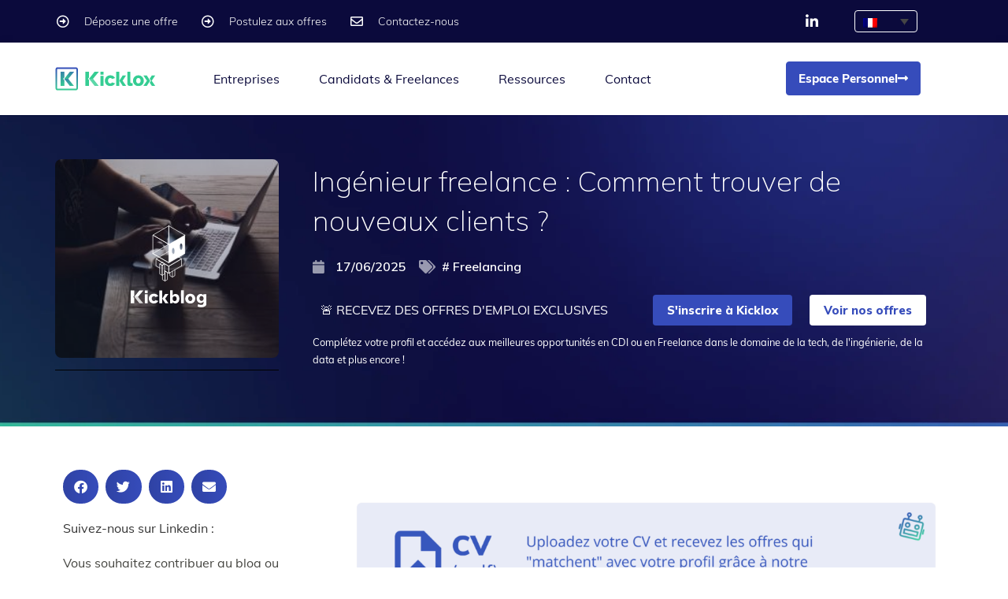

--- FILE ---
content_type: text/html; charset=UTF-8
request_url: https://www.kicklox.com/blog-talent/ingenieur-freelance-comment-trouver-clients/
body_size: 44206
content:
<!DOCTYPE html>
<html lang="fr-FR">
<head><meta charset="UTF-8"><script>if(navigator.userAgent.match(/MSIE|Internet Explorer/i)||navigator.userAgent.match(/Trident\/7\..*?rv:11/i)){var href=document.location.href;if(!href.match(/[?&]nowprocket/)){if(href.indexOf("?")==-1){if(href.indexOf("#")==-1){document.location.href=href+"?nowprocket=1"}else{document.location.href=href.replace("#","?nowprocket=1#")}}else{if(href.indexOf("#")==-1){document.location.href=href+"&nowprocket=1"}else{document.location.href=href.replace("#","&nowprocket=1#")}}}}</script><script>(()=>{class RocketLazyLoadScripts{constructor(){this.v="2.0.4",this.userEvents=["keydown","keyup","mousedown","mouseup","mousemove","mouseover","mouseout","touchmove","touchstart","touchend","touchcancel","wheel","click","dblclick","input"],this.attributeEvents=["onblur","onclick","oncontextmenu","ondblclick","onfocus","onmousedown","onmouseenter","onmouseleave","onmousemove","onmouseout","onmouseover","onmouseup","onmousewheel","onscroll","onsubmit"]}async t(){this.i(),this.o(),/iP(ad|hone)/.test(navigator.userAgent)&&this.h(),this.u(),this.l(this),this.m(),this.k(this),this.p(this),this._(),await Promise.all([this.R(),this.L()]),this.lastBreath=Date.now(),this.S(this),this.P(),this.D(),this.O(),this.M(),await this.C(this.delayedScripts.normal),await this.C(this.delayedScripts.defer),await this.C(this.delayedScripts.async),await this.T(),await this.F(),await this.j(),await this.A(),window.dispatchEvent(new Event("rocket-allScriptsLoaded")),this.everythingLoaded=!0,this.lastTouchEnd&&await new Promise(t=>setTimeout(t,500-Date.now()+this.lastTouchEnd)),this.I(),this.H(),this.U(),this.W()}i(){this.CSPIssue=sessionStorage.getItem("rocketCSPIssue"),document.addEventListener("securitypolicyviolation",t=>{this.CSPIssue||"script-src-elem"!==t.violatedDirective||"data"!==t.blockedURI||(this.CSPIssue=!0,sessionStorage.setItem("rocketCSPIssue",!0))},{isRocket:!0})}o(){window.addEventListener("pageshow",t=>{this.persisted=t.persisted,this.realWindowLoadedFired=!0},{isRocket:!0}),window.addEventListener("pagehide",()=>{this.onFirstUserAction=null},{isRocket:!0})}h(){let t;function e(e){t=e}window.addEventListener("touchstart",e,{isRocket:!0}),window.addEventListener("touchend",function i(o){o.changedTouches[0]&&t.changedTouches[0]&&Math.abs(o.changedTouches[0].pageX-t.changedTouches[0].pageX)<10&&Math.abs(o.changedTouches[0].pageY-t.changedTouches[0].pageY)<10&&o.timeStamp-t.timeStamp<200&&(window.removeEventListener("touchstart",e,{isRocket:!0}),window.removeEventListener("touchend",i,{isRocket:!0}),"INPUT"===o.target.tagName&&"text"===o.target.type||(o.target.dispatchEvent(new TouchEvent("touchend",{target:o.target,bubbles:!0})),o.target.dispatchEvent(new MouseEvent("mouseover",{target:o.target,bubbles:!0})),o.target.dispatchEvent(new PointerEvent("click",{target:o.target,bubbles:!0,cancelable:!0,detail:1,clientX:o.changedTouches[0].clientX,clientY:o.changedTouches[0].clientY})),event.preventDefault()))},{isRocket:!0})}q(t){this.userActionTriggered||("mousemove"!==t.type||this.firstMousemoveIgnored?"keyup"===t.type||"mouseover"===t.type||"mouseout"===t.type||(this.userActionTriggered=!0,this.onFirstUserAction&&this.onFirstUserAction()):this.firstMousemoveIgnored=!0),"click"===t.type&&t.preventDefault(),t.stopPropagation(),t.stopImmediatePropagation(),"touchstart"===this.lastEvent&&"touchend"===t.type&&(this.lastTouchEnd=Date.now()),"click"===t.type&&(this.lastTouchEnd=0),this.lastEvent=t.type,t.composedPath&&t.composedPath()[0].getRootNode()instanceof ShadowRoot&&(t.rocketTarget=t.composedPath()[0]),this.savedUserEvents.push(t)}u(){this.savedUserEvents=[],this.userEventHandler=this.q.bind(this),this.userEvents.forEach(t=>window.addEventListener(t,this.userEventHandler,{passive:!1,isRocket:!0})),document.addEventListener("visibilitychange",this.userEventHandler,{isRocket:!0})}U(){this.userEvents.forEach(t=>window.removeEventListener(t,this.userEventHandler,{passive:!1,isRocket:!0})),document.removeEventListener("visibilitychange",this.userEventHandler,{isRocket:!0}),this.savedUserEvents.forEach(t=>{(t.rocketTarget||t.target).dispatchEvent(new window[t.constructor.name](t.type,t))})}m(){const t="return false",e=Array.from(this.attributeEvents,t=>"data-rocket-"+t),i="["+this.attributeEvents.join("],[")+"]",o="[data-rocket-"+this.attributeEvents.join("],[data-rocket-")+"]",s=(e,i,o)=>{o&&o!==t&&(e.setAttribute("data-rocket-"+i,o),e["rocket"+i]=new Function("event",o),e.setAttribute(i,t))};new MutationObserver(t=>{for(const n of t)"attributes"===n.type&&(n.attributeName.startsWith("data-rocket-")||this.everythingLoaded?n.attributeName.startsWith("data-rocket-")&&this.everythingLoaded&&this.N(n.target,n.attributeName.substring(12)):s(n.target,n.attributeName,n.target.getAttribute(n.attributeName))),"childList"===n.type&&n.addedNodes.forEach(t=>{if(t.nodeType===Node.ELEMENT_NODE)if(this.everythingLoaded)for(const i of[t,...t.querySelectorAll(o)])for(const t of i.getAttributeNames())e.includes(t)&&this.N(i,t.substring(12));else for(const e of[t,...t.querySelectorAll(i)])for(const t of e.getAttributeNames())this.attributeEvents.includes(t)&&s(e,t,e.getAttribute(t))})}).observe(document,{subtree:!0,childList:!0,attributeFilter:[...this.attributeEvents,...e]})}I(){this.attributeEvents.forEach(t=>{document.querySelectorAll("[data-rocket-"+t+"]").forEach(e=>{this.N(e,t)})})}N(t,e){const i=t.getAttribute("data-rocket-"+e);i&&(t.setAttribute(e,i),t.removeAttribute("data-rocket-"+e))}k(t){Object.defineProperty(HTMLElement.prototype,"onclick",{get(){return this.rocketonclick||null},set(e){this.rocketonclick=e,this.setAttribute(t.everythingLoaded?"onclick":"data-rocket-onclick","this.rocketonclick(event)")}})}S(t){function e(e,i){let o=e[i];e[i]=null,Object.defineProperty(e,i,{get:()=>o,set(s){t.everythingLoaded?o=s:e["rocket"+i]=o=s}})}e(document,"onreadystatechange"),e(window,"onload"),e(window,"onpageshow");try{Object.defineProperty(document,"readyState",{get:()=>t.rocketReadyState,set(e){t.rocketReadyState=e},configurable:!0}),document.readyState="loading"}catch(t){console.log("WPRocket DJE readyState conflict, bypassing")}}l(t){this.originalAddEventListener=EventTarget.prototype.addEventListener,this.originalRemoveEventListener=EventTarget.prototype.removeEventListener,this.savedEventListeners=[],EventTarget.prototype.addEventListener=function(e,i,o){o&&o.isRocket||!t.B(e,this)&&!t.userEvents.includes(e)||t.B(e,this)&&!t.userActionTriggered||e.startsWith("rocket-")||t.everythingLoaded?t.originalAddEventListener.call(this,e,i,o):(t.savedEventListeners.push({target:this,remove:!1,type:e,func:i,options:o}),"mouseenter"!==e&&"mouseleave"!==e||t.originalAddEventListener.call(this,e,t.savedUserEvents.push,o))},EventTarget.prototype.removeEventListener=function(e,i,o){o&&o.isRocket||!t.B(e,this)&&!t.userEvents.includes(e)||t.B(e,this)&&!t.userActionTriggered||e.startsWith("rocket-")||t.everythingLoaded?t.originalRemoveEventListener.call(this,e,i,o):t.savedEventListeners.push({target:this,remove:!0,type:e,func:i,options:o})}}J(t,e){this.savedEventListeners=this.savedEventListeners.filter(i=>{let o=i.type,s=i.target||window;return e!==o||t!==s||(this.B(o,s)&&(i.type="rocket-"+o),this.$(i),!1)})}H(){EventTarget.prototype.addEventListener=this.originalAddEventListener,EventTarget.prototype.removeEventListener=this.originalRemoveEventListener,this.savedEventListeners.forEach(t=>this.$(t))}$(t){t.remove?this.originalRemoveEventListener.call(t.target,t.type,t.func,t.options):this.originalAddEventListener.call(t.target,t.type,t.func,t.options)}p(t){let e;function i(e){return t.everythingLoaded?e:e.split(" ").map(t=>"load"===t||t.startsWith("load.")?"rocket-jquery-load":t).join(" ")}function o(o){function s(e){const s=o.fn[e];o.fn[e]=o.fn.init.prototype[e]=function(){return this[0]===window&&t.userActionTriggered&&("string"==typeof arguments[0]||arguments[0]instanceof String?arguments[0]=i(arguments[0]):"object"==typeof arguments[0]&&Object.keys(arguments[0]).forEach(t=>{const e=arguments[0][t];delete arguments[0][t],arguments[0][i(t)]=e})),s.apply(this,arguments),this}}if(o&&o.fn&&!t.allJQueries.includes(o)){const e={DOMContentLoaded:[],"rocket-DOMContentLoaded":[]};for(const t in e)document.addEventListener(t,()=>{e[t].forEach(t=>t())},{isRocket:!0});o.fn.ready=o.fn.init.prototype.ready=function(i){function s(){parseInt(o.fn.jquery)>2?setTimeout(()=>i.bind(document)(o)):i.bind(document)(o)}return"function"==typeof i&&(t.realDomReadyFired?!t.userActionTriggered||t.fauxDomReadyFired?s():e["rocket-DOMContentLoaded"].push(s):e.DOMContentLoaded.push(s)),o([])},s("on"),s("one"),s("off"),t.allJQueries.push(o)}e=o}t.allJQueries=[],o(window.jQuery),Object.defineProperty(window,"jQuery",{get:()=>e,set(t){o(t)}})}P(){const t=new Map;document.write=document.writeln=function(e){const i=document.currentScript,o=document.createRange(),s=i.parentElement;let n=t.get(i);void 0===n&&(n=i.nextSibling,t.set(i,n));const c=document.createDocumentFragment();o.setStart(c,0),c.appendChild(o.createContextualFragment(e)),s.insertBefore(c,n)}}async R(){return new Promise(t=>{this.userActionTriggered?t():this.onFirstUserAction=t})}async L(){return new Promise(t=>{document.addEventListener("DOMContentLoaded",()=>{this.realDomReadyFired=!0,t()},{isRocket:!0})})}async j(){return this.realWindowLoadedFired?Promise.resolve():new Promise(t=>{window.addEventListener("load",t,{isRocket:!0})})}M(){this.pendingScripts=[];this.scriptsMutationObserver=new MutationObserver(t=>{for(const e of t)e.addedNodes.forEach(t=>{"SCRIPT"!==t.tagName||t.noModule||t.isWPRocket||this.pendingScripts.push({script:t,promise:new Promise(e=>{const i=()=>{const i=this.pendingScripts.findIndex(e=>e.script===t);i>=0&&this.pendingScripts.splice(i,1),e()};t.addEventListener("load",i,{isRocket:!0}),t.addEventListener("error",i,{isRocket:!0}),setTimeout(i,1e3)})})})}),this.scriptsMutationObserver.observe(document,{childList:!0,subtree:!0})}async F(){await this.X(),this.pendingScripts.length?(await this.pendingScripts[0].promise,await this.F()):this.scriptsMutationObserver.disconnect()}D(){this.delayedScripts={normal:[],async:[],defer:[]},document.querySelectorAll("script[type$=rocketlazyloadscript]").forEach(t=>{t.hasAttribute("data-rocket-src")?t.hasAttribute("async")&&!1!==t.async?this.delayedScripts.async.push(t):t.hasAttribute("defer")&&!1!==t.defer||"module"===t.getAttribute("data-rocket-type")?this.delayedScripts.defer.push(t):this.delayedScripts.normal.push(t):this.delayedScripts.normal.push(t)})}async _(){await this.L();let t=[];document.querySelectorAll("script[type$=rocketlazyloadscript][data-rocket-src]").forEach(e=>{let i=e.getAttribute("data-rocket-src");if(i&&!i.startsWith("data:")){i.startsWith("//")&&(i=location.protocol+i);try{const o=new URL(i).origin;o!==location.origin&&t.push({src:o,crossOrigin:e.crossOrigin||"module"===e.getAttribute("data-rocket-type")})}catch(t){}}}),t=[...new Map(t.map(t=>[JSON.stringify(t),t])).values()],this.Y(t,"preconnect")}async G(t){if(await this.K(),!0!==t.noModule||!("noModule"in HTMLScriptElement.prototype))return new Promise(e=>{let i;function o(){(i||t).setAttribute("data-rocket-status","executed"),e()}try{if(navigator.userAgent.includes("Firefox/")||""===navigator.vendor||this.CSPIssue)i=document.createElement("script"),[...t.attributes].forEach(t=>{let e=t.nodeName;"type"!==e&&("data-rocket-type"===e&&(e="type"),"data-rocket-src"===e&&(e="src"),i.setAttribute(e,t.nodeValue))}),t.text&&(i.text=t.text),t.nonce&&(i.nonce=t.nonce),i.hasAttribute("src")?(i.addEventListener("load",o,{isRocket:!0}),i.addEventListener("error",()=>{i.setAttribute("data-rocket-status","failed-network"),e()},{isRocket:!0}),setTimeout(()=>{i.isConnected||e()},1)):(i.text=t.text,o()),i.isWPRocket=!0,t.parentNode.replaceChild(i,t);else{const i=t.getAttribute("data-rocket-type"),s=t.getAttribute("data-rocket-src");i?(t.type=i,t.removeAttribute("data-rocket-type")):t.removeAttribute("type"),t.addEventListener("load",o,{isRocket:!0}),t.addEventListener("error",i=>{this.CSPIssue&&i.target.src.startsWith("data:")?(console.log("WPRocket: CSP fallback activated"),t.removeAttribute("src"),this.G(t).then(e)):(t.setAttribute("data-rocket-status","failed-network"),e())},{isRocket:!0}),s?(t.fetchPriority="high",t.removeAttribute("data-rocket-src"),t.src=s):t.src="data:text/javascript;base64,"+window.btoa(unescape(encodeURIComponent(t.text)))}}catch(i){t.setAttribute("data-rocket-status","failed-transform"),e()}});t.setAttribute("data-rocket-status","skipped")}async C(t){const e=t.shift();return e?(e.isConnected&&await this.G(e),this.C(t)):Promise.resolve()}O(){this.Y([...this.delayedScripts.normal,...this.delayedScripts.defer,...this.delayedScripts.async],"preload")}Y(t,e){this.trash=this.trash||[];let i=!0;var o=document.createDocumentFragment();t.forEach(t=>{const s=t.getAttribute&&t.getAttribute("data-rocket-src")||t.src;if(s&&!s.startsWith("data:")){const n=document.createElement("link");n.href=s,n.rel=e,"preconnect"!==e&&(n.as="script",n.fetchPriority=i?"high":"low"),t.getAttribute&&"module"===t.getAttribute("data-rocket-type")&&(n.crossOrigin=!0),t.crossOrigin&&(n.crossOrigin=t.crossOrigin),t.integrity&&(n.integrity=t.integrity),t.nonce&&(n.nonce=t.nonce),o.appendChild(n),this.trash.push(n),i=!1}}),document.head.appendChild(o)}W(){this.trash.forEach(t=>t.remove())}async T(){try{document.readyState="interactive"}catch(t){}this.fauxDomReadyFired=!0;try{await this.K(),this.J(document,"readystatechange"),document.dispatchEvent(new Event("rocket-readystatechange")),await this.K(),document.rocketonreadystatechange&&document.rocketonreadystatechange(),await this.K(),this.J(document,"DOMContentLoaded"),document.dispatchEvent(new Event("rocket-DOMContentLoaded")),await this.K(),this.J(window,"DOMContentLoaded"),window.dispatchEvent(new Event("rocket-DOMContentLoaded"))}catch(t){console.error(t)}}async A(){try{document.readyState="complete"}catch(t){}try{await this.K(),this.J(document,"readystatechange"),document.dispatchEvent(new Event("rocket-readystatechange")),await this.K(),document.rocketonreadystatechange&&document.rocketonreadystatechange(),await this.K(),this.J(window,"load"),window.dispatchEvent(new Event("rocket-load")),await this.K(),window.rocketonload&&window.rocketonload(),await this.K(),this.allJQueries.forEach(t=>t(window).trigger("rocket-jquery-load")),await this.K(),this.J(window,"pageshow");const t=new Event("rocket-pageshow");t.persisted=this.persisted,window.dispatchEvent(t),await this.K(),window.rocketonpageshow&&window.rocketonpageshow({persisted:this.persisted})}catch(t){console.error(t)}}async K(){Date.now()-this.lastBreath>45&&(await this.X(),this.lastBreath=Date.now())}async X(){return document.hidden?new Promise(t=>setTimeout(t)):new Promise(t=>requestAnimationFrame(t))}B(t,e){return e===document&&"readystatechange"===t||(e===document&&"DOMContentLoaded"===t||(e===window&&"DOMContentLoaded"===t||(e===window&&"load"===t||e===window&&"pageshow"===t)))}static run(){(new RocketLazyLoadScripts).t()}}RocketLazyLoadScripts.run()})();</script>
	
		<meta name='robots' content='index, follow, max-image-preview:large, max-snippet:-1, max-video-preview:-1' />
	<style>img:is([sizes="auto" i], [sizes^="auto," i]) { contain-intrinsic-size: 3000px 1500px }</style>
	<link rel="alternate" hreflang="fr-fr" href="https://www.kicklox.com/blog-talent/ingenieur-freelance-comment-trouver-clients/" />
<link rel="alternate" hreflang="x-default" href="https://www.kicklox.com/blog-talent/ingenieur-freelance-comment-trouver-clients/" />

	<!-- This site is optimized with the Yoast SEO plugin v26.7 - https://yoast.com/wordpress/plugins/seo/ -->
	<title>Ingénieur freelance : Comment trouver de nouveaux clients ? - Kicklox</title>
<link crossorigin data-rocket-preconnect href="https://cdn.segment.com" rel="preconnect">
<link crossorigin data-rocket-preconnect href="https://scripts.clarity.ms" rel="preconnect">
<link crossorigin data-rocket-preconnect href="https://www.gstatic.com" rel="preconnect">
<link crossorigin data-rocket-preconnect href="https://www.clarity.ms" rel="preconnect">
<link crossorigin data-rocket-preconnect href="https://fonts.googleapis.com" rel="preconnect">
<link crossorigin data-rocket-preconnect href="https://www.google.com" rel="preconnect">
<link crossorigin data-rocket-preconnect href="https://www.linkedin.com" rel="preconnect">
<link data-rocket-preload as="style" href="https://fonts.googleapis.com/css?family=Roboto%3A100%2C100italic%2C200%2C200italic%2C300%2C300italic%2C400%2C400italic%2C500%2C500italic%2C600%2C600italic%2C700%2C700italic%2C800%2C800italic%2C900%2C900italic%7CRoboto%20Slab%3A100%2C100italic%2C200%2C200italic%2C300%2C300italic%2C400%2C400italic%2C500%2C500italic%2C600%2C600italic%2C700%2C700italic%2C800%2C800italic%2C900%2C900italic%7CMulish%3A100%2C100italic%2C200%2C200italic%2C300%2C300italic%2C400%2C400italic%2C500%2C500italic%2C600%2C600italic%2C700%2C700italic%2C800%2C800italic%2C900%2C900italic&#038;display=swap" rel="preload">
<link crossorigin data-rocket-preload as="font" href="https://www.kicklox.com/wp-content/uploads/2020/06/muli-v20-latin-regular.woff2" rel="preload">
<link crossorigin data-rocket-preload as="font" href="https://www.kicklox.com/wp-content/plugins/elementor/assets/lib/font-awesome/webfonts/fa-regular-400.woff2" rel="preload">
<link crossorigin data-rocket-preload as="font" href="https://www.kicklox.com/wp-content/plugins/elementor/assets/lib/font-awesome/webfonts/fa-brands-400.woff2" rel="preload">
<link crossorigin data-rocket-preload as="font" href="https://fonts.gstatic.com/s/mulish/v18/1Ptyg83HX_SGhgqO0yLcmjzUAuWexZNR8aevGw.woff2" rel="preload">
<link crossorigin data-rocket-preload as="font" href="https://fonts.gstatic.com/s/mulish/v18/1Ptyg83HX_SGhgqO0yLcmjzUAuWexU1W8aevGw.woff2" rel="preload">
<link crossorigin data-rocket-preload as="font" href="https://fonts.gstatic.com/s/mulish/v18/1Ptyg83HX_SGhgqO0yLcmjzUAuWexRNW8aevGw.woff2" rel="preload">
<link href="https://fonts.googleapis.com/css?family=Roboto%3A100%2C100italic%2C200%2C200italic%2C300%2C300italic%2C400%2C400italic%2C500%2C500italic%2C600%2C600italic%2C700%2C700italic%2C800%2C800italic%2C900%2C900italic%7CRoboto%20Slab%3A100%2C100italic%2C200%2C200italic%2C300%2C300italic%2C400%2C400italic%2C500%2C500italic%2C600%2C600italic%2C700%2C700italic%2C800%2C800italic%2C900%2C900italic%7CMulish%3A100%2C100italic%2C200%2C200italic%2C300%2C300italic%2C400%2C400italic%2C500%2C500italic%2C600%2C600italic%2C700%2C700italic%2C800%2C800italic%2C900%2C900italic&#038;display=swap" media="print" onload="this.media=&#039;all&#039;" rel="stylesheet">
<noscript><link rel="stylesheet" href="https://fonts.googleapis.com/css?family=Roboto%3A100%2C100italic%2C200%2C200italic%2C300%2C300italic%2C400%2C400italic%2C500%2C500italic%2C600%2C600italic%2C700%2C700italic%2C800%2C800italic%2C900%2C900italic%7CRoboto%20Slab%3A100%2C100italic%2C200%2C200italic%2C300%2C300italic%2C400%2C400italic%2C500%2C500italic%2C600%2C600italic%2C700%2C700italic%2C800%2C800italic%2C900%2C900italic%7CMulish%3A100%2C100italic%2C200%2C200italic%2C300%2C300italic%2C400%2C400italic%2C500%2C500italic%2C600%2C600italic%2C700%2C700italic%2C800%2C800italic%2C900%2C900italic&#038;display=swap"></noscript><link rel="preload" data-rocket-preload as="image" href="https://www.kicklox.com/wp-content/uploads/2025/02/background-archives-blog-scaled.webp" fetchpriority="high">
	<meta name="description" content="Vous êtes ingénieur freelance ? Découvrez toutes nos astuces pour trouver de nouveaux clients et travailler sur des projets innovants 🚀" />
	<link rel="canonical" href="https://www.kicklox.com/blog-talent/ingenieur-freelance-comment-trouver-clients/" />
	<meta property="og:locale" content="fr_FR" />
	<meta property="og:type" content="article" />
	<meta property="og:title" content="Ingénieur freelance : Comment trouver de nouveaux clients ? - Kicklox" />
	<meta property="og:description" content="Vous êtes ingénieur freelance ? Découvrez toutes nos astuces pour trouver de nouveaux clients et travailler sur des projets innovants 🚀" />
	<meta property="og:url" content="https://www.kicklox.com/blog-talent/ingenieur-freelance-comment-trouver-clients/" />
	<meta property="og:site_name" content="Kicklox" />
	<meta property="article:publisher" content="https://www.facebook.com/kicklox/" />
	<meta property="article:published_time" content="2019-11-12T07:15:55+00:00" />
	<meta property="article:modified_time" content="2025-06-17T09:18:51+00:00" />
	<meta property="og:image" content="https://www.kicklox.com/wp-content/uploads/2019/10/ingenieur-freelance-trouver-clients.jpeg" />
	<meta property="og:image:width" content="751" />
	<meta property="og:image:height" content="501" />
	<meta property="og:image:type" content="image/jpeg" />
	<meta name="author" content="Virgin Bitton" />
	<meta name="twitter:card" content="summary_large_image" />
	<meta name="twitter:creator" content="@kicklox_" />
	<meta name="twitter:site" content="@kicklox_" />
	<meta name="twitter:label1" content="Écrit par" />
	<meta name="twitter:data1" content="Virgin Bitton" />
	<meta name="twitter:label2" content="Durée de lecture estimée" />
	<meta name="twitter:data2" content="5 minutes" />
	<script type="application/ld+json" class="yoast-schema-graph">{"@context":"https://schema.org","@graph":[{"@type":"Article","@id":"https://www.kicklox.com/blog-talent/ingenieur-freelance-comment-trouver-clients/#article","isPartOf":{"@id":"https://www.kicklox.com/blog-talent/ingenieur-freelance-comment-trouver-clients/"},"author":{"name":"Virgin Bitton","@id":"https://www.kicklox.com/#/schema/person/cec106f52199448d81ff3b335d2abf70"},"headline":"Ingénieur freelance : Comment trouver de nouveaux clients ?","datePublished":"2019-11-12T07:15:55+00:00","dateModified":"2025-06-17T09:18:51+00:00","mainEntityOfPage":{"@id":"https://www.kicklox.com/blog-talent/ingenieur-freelance-comment-trouver-clients/"},"wordCount":873,"commentCount":0,"publisher":{"@id":"https://www.kicklox.com/#organization"},"image":{"@id":"https://www.kicklox.com/blog-talent/ingenieur-freelance-comment-trouver-clients/#primaryimage"},"thumbnailUrl":"https://www.kicklox.com/wp-content/uploads/2019/10/ingenieur-freelance-trouver-clients.jpeg","keywords":["Freelancing"],"articleSection":["talent"],"inLanguage":"fr-FR","potentialAction":[{"@type":"CommentAction","name":"Comment","target":["https://www.kicklox.com/blog-talent/ingenieur-freelance-comment-trouver-clients/#respond"]}]},{"@type":"WebPage","@id":"https://www.kicklox.com/blog-talent/ingenieur-freelance-comment-trouver-clients/","url":"https://www.kicklox.com/blog-talent/ingenieur-freelance-comment-trouver-clients/","name":"Ingénieur freelance : Comment trouver de nouveaux clients ? - Kicklox","isPartOf":{"@id":"https://www.kicklox.com/#website"},"primaryImageOfPage":{"@id":"https://www.kicklox.com/blog-talent/ingenieur-freelance-comment-trouver-clients/#primaryimage"},"image":{"@id":"https://www.kicklox.com/blog-talent/ingenieur-freelance-comment-trouver-clients/#primaryimage"},"thumbnailUrl":"https://www.kicklox.com/wp-content/uploads/2019/10/ingenieur-freelance-trouver-clients.jpeg","datePublished":"2019-11-12T07:15:55+00:00","dateModified":"2025-06-17T09:18:51+00:00","description":"Vous êtes ingénieur freelance ? Découvrez toutes nos astuces pour trouver de nouveaux clients et travailler sur des projets innovants 🚀","breadcrumb":{"@id":"https://www.kicklox.com/blog-talent/ingenieur-freelance-comment-trouver-clients/#breadcrumb"},"inLanguage":"fr-FR","potentialAction":[{"@type":"ReadAction","target":["https://www.kicklox.com/blog-talent/ingenieur-freelance-comment-trouver-clients/"]}]},{"@type":"ImageObject","inLanguage":"fr-FR","@id":"https://www.kicklox.com/blog-talent/ingenieur-freelance-comment-trouver-clients/#primaryimage","url":"https://www.kicklox.com/wp-content/uploads/2019/10/ingenieur-freelance-trouver-clients.jpeg","contentUrl":"https://www.kicklox.com/wp-content/uploads/2019/10/ingenieur-freelance-trouver-clients.jpeg","width":751,"height":501,"caption":"ingenieur-freelance-trouver-clients"},{"@type":"BreadcrumbList","@id":"https://www.kicklox.com/blog-talent/ingenieur-freelance-comment-trouver-clients/#breadcrumb","itemListElement":[{"@type":"ListItem","position":1,"name":"Home","item":"https://www.kicklox.com/"},{"@type":"ListItem","position":2,"name":"Ingénieur freelance : Comment trouver de nouveaux clients ?"}]},{"@type":"WebSite","@id":"https://www.kicklox.com/#website","url":"https://www.kicklox.com/","name":"Kicklox","description":"","publisher":{"@id":"https://www.kicklox.com/#organization"},"potentialAction":[{"@type":"SearchAction","target":{"@type":"EntryPoint","urlTemplate":"https://www.kicklox.com/?s={search_term_string}"},"query-input":{"@type":"PropertyValueSpecification","valueRequired":true,"valueName":"search_term_string"}}],"inLanguage":"fr-FR"},{"@type":"Organization","@id":"https://www.kicklox.com/#organization","name":"Kicklox","url":"https://www.kicklox.com/","logo":{"@type":"ImageObject","inLanguage":"fr-FR","@id":"https://www.kicklox.com/#/schema/logo/image/","url":"https://www.kicklox.com/wp-content/uploads/2018/09/logo_kl_vertical.svg","contentUrl":"https://www.kicklox.com/wp-content/uploads/2018/09/logo_kl_vertical.svg","width":1,"height":1,"caption":"Kicklox"},"image":{"@id":"https://www.kicklox.com/#/schema/logo/image/"},"sameAs":["https://www.facebook.com/kicklox/","https://x.com/kicklox_","https://www.linkedin.com/company/kicklox/"]},{"@type":"Person","@id":"https://www.kicklox.com/#/schema/person/cec106f52199448d81ff3b335d2abf70","name":"Virgin Bitton","image":{"@type":"ImageObject","inLanguage":"fr-FR","@id":"https://www.kicklox.com/#/schema/person/image/","url":"https://www.kicklox.com/wp-content/uploads/2018/10/IMG_5036-96x96.jpg","contentUrl":"https://www.kicklox.com/wp-content/uploads/2018/10/IMG_5036-96x96.jpg","caption":"Virgin Bitton"},"description":"Business Manager chez Kicklox +336 24679087 virgin.bitton@kicklox.com","url":"https://www.kicklox.com/blog-author/virgin/"}]}</script>
	<!-- / Yoast SEO plugin. -->


<link href='https://fonts.gstatic.com' crossorigin rel='preconnect' />
<link rel="alternate" type="application/rss+xml" title="Kicklox &raquo; Flux" href="https://www.kicklox.com/feed/" />
<link rel="alternate" type="application/rss+xml" title="Kicklox &raquo; Flux des commentaires" href="https://www.kicklox.com/comments/feed/" />
<link rel="alternate" type="application/rss+xml" title="Kicklox &raquo; Ingénieur freelance : Comment trouver de nouveaux clients ? Flux des commentaires" href="https://www.kicklox.com/blog-talent/ingenieur-freelance-comment-trouver-clients/feed/" />
<link data-minify="1" rel='stylesheet' id='wpcfs-form-css' href='https://www.kicklox.com/wp-content/cache/min/1/wp-content/plugins/wp-custom-fields-search/templates/form.css?ver=1762441542' media='all' />
<link rel='stylesheet' id='premium-addons-css' href='https://www.kicklox.com/wp-content/plugins/premium-addons-for-elementor/assets/frontend/min-css/premium-addons.min.css?ver=4.11.11' media='all' />
<style id='wp-emoji-styles-inline-css'>

	img.wp-smiley, img.emoji {
		display: inline !important;
		border: none !important;
		box-shadow: none !important;
		height: 1em !important;
		width: 1em !important;
		margin: 0 0.07em !important;
		vertical-align: -0.1em !important;
		background: none !important;
		padding: 0 !important;
	}
</style>
<link data-minify="1" rel='stylesheet' id='mpp_gutenberg-css' href='https://www.kicklox.com/wp-content/cache/min/1/wp-content/plugins/metronet-profile-picture/dist/blocks.style.build.css?ver=1762441542' media='all' />
<style id='global-styles-inline-css'>
:root{--wp--preset--aspect-ratio--square: 1;--wp--preset--aspect-ratio--4-3: 4/3;--wp--preset--aspect-ratio--3-4: 3/4;--wp--preset--aspect-ratio--3-2: 3/2;--wp--preset--aspect-ratio--2-3: 2/3;--wp--preset--aspect-ratio--16-9: 16/9;--wp--preset--aspect-ratio--9-16: 9/16;--wp--preset--color--black: #000000;--wp--preset--color--cyan-bluish-gray: #abb8c3;--wp--preset--color--white: #ffffff;--wp--preset--color--pale-pink: #f78da7;--wp--preset--color--vivid-red: #cf2e2e;--wp--preset--color--luminous-vivid-orange: #ff6900;--wp--preset--color--luminous-vivid-amber: #fcb900;--wp--preset--color--light-green-cyan: #7bdcb5;--wp--preset--color--vivid-green-cyan: #00d084;--wp--preset--color--pale-cyan-blue: #8ed1fc;--wp--preset--color--vivid-cyan-blue: #0693e3;--wp--preset--color--vivid-purple: #9b51e0;--wp--preset--gradient--vivid-cyan-blue-to-vivid-purple: linear-gradient(135deg,rgba(6,147,227,1) 0%,rgb(155,81,224) 100%);--wp--preset--gradient--light-green-cyan-to-vivid-green-cyan: linear-gradient(135deg,rgb(122,220,180) 0%,rgb(0,208,130) 100%);--wp--preset--gradient--luminous-vivid-amber-to-luminous-vivid-orange: linear-gradient(135deg,rgba(252,185,0,1) 0%,rgba(255,105,0,1) 100%);--wp--preset--gradient--luminous-vivid-orange-to-vivid-red: linear-gradient(135deg,rgba(255,105,0,1) 0%,rgb(207,46,46) 100%);--wp--preset--gradient--very-light-gray-to-cyan-bluish-gray: linear-gradient(135deg,rgb(238,238,238) 0%,rgb(169,184,195) 100%);--wp--preset--gradient--cool-to-warm-spectrum: linear-gradient(135deg,rgb(74,234,220) 0%,rgb(151,120,209) 20%,rgb(207,42,186) 40%,rgb(238,44,130) 60%,rgb(251,105,98) 80%,rgb(254,248,76) 100%);--wp--preset--gradient--blush-light-purple: linear-gradient(135deg,rgb(255,206,236) 0%,rgb(152,150,240) 100%);--wp--preset--gradient--blush-bordeaux: linear-gradient(135deg,rgb(254,205,165) 0%,rgb(254,45,45) 50%,rgb(107,0,62) 100%);--wp--preset--gradient--luminous-dusk: linear-gradient(135deg,rgb(255,203,112) 0%,rgb(199,81,192) 50%,rgb(65,88,208) 100%);--wp--preset--gradient--pale-ocean: linear-gradient(135deg,rgb(255,245,203) 0%,rgb(182,227,212) 50%,rgb(51,167,181) 100%);--wp--preset--gradient--electric-grass: linear-gradient(135deg,rgb(202,248,128) 0%,rgb(113,206,126) 100%);--wp--preset--gradient--midnight: linear-gradient(135deg,rgb(2,3,129) 0%,rgb(40,116,252) 100%);--wp--preset--font-size--small: 13px;--wp--preset--font-size--medium: 20px;--wp--preset--font-size--large: 36px;--wp--preset--font-size--x-large: 42px;--wp--preset--spacing--20: 0.44rem;--wp--preset--spacing--30: 0.67rem;--wp--preset--spacing--40: 1rem;--wp--preset--spacing--50: 1.5rem;--wp--preset--spacing--60: 2.25rem;--wp--preset--spacing--70: 3.38rem;--wp--preset--spacing--80: 5.06rem;--wp--preset--shadow--natural: 6px 6px 9px rgba(0, 0, 0, 0.2);--wp--preset--shadow--deep: 12px 12px 50px rgba(0, 0, 0, 0.4);--wp--preset--shadow--sharp: 6px 6px 0px rgba(0, 0, 0, 0.2);--wp--preset--shadow--outlined: 6px 6px 0px -3px rgba(255, 255, 255, 1), 6px 6px rgba(0, 0, 0, 1);--wp--preset--shadow--crisp: 6px 6px 0px rgba(0, 0, 0, 1);}:root { --wp--style--global--content-size: 800px;--wp--style--global--wide-size: 1200px; }:where(body) { margin: 0; }.wp-site-blocks > .alignleft { float: left; margin-right: 2em; }.wp-site-blocks > .alignright { float: right; margin-left: 2em; }.wp-site-blocks > .aligncenter { justify-content: center; margin-left: auto; margin-right: auto; }:where(.wp-site-blocks) > * { margin-block-start: 24px; margin-block-end: 0; }:where(.wp-site-blocks) > :first-child { margin-block-start: 0; }:where(.wp-site-blocks) > :last-child { margin-block-end: 0; }:root { --wp--style--block-gap: 24px; }:root :where(.is-layout-flow) > :first-child{margin-block-start: 0;}:root :where(.is-layout-flow) > :last-child{margin-block-end: 0;}:root :where(.is-layout-flow) > *{margin-block-start: 24px;margin-block-end: 0;}:root :where(.is-layout-constrained) > :first-child{margin-block-start: 0;}:root :where(.is-layout-constrained) > :last-child{margin-block-end: 0;}:root :where(.is-layout-constrained) > *{margin-block-start: 24px;margin-block-end: 0;}:root :where(.is-layout-flex){gap: 24px;}:root :where(.is-layout-grid){gap: 24px;}.is-layout-flow > .alignleft{float: left;margin-inline-start: 0;margin-inline-end: 2em;}.is-layout-flow > .alignright{float: right;margin-inline-start: 2em;margin-inline-end: 0;}.is-layout-flow > .aligncenter{margin-left: auto !important;margin-right: auto !important;}.is-layout-constrained > .alignleft{float: left;margin-inline-start: 0;margin-inline-end: 2em;}.is-layout-constrained > .alignright{float: right;margin-inline-start: 2em;margin-inline-end: 0;}.is-layout-constrained > .aligncenter{margin-left: auto !important;margin-right: auto !important;}.is-layout-constrained > :where(:not(.alignleft):not(.alignright):not(.alignfull)){max-width: var(--wp--style--global--content-size);margin-left: auto !important;margin-right: auto !important;}.is-layout-constrained > .alignwide{max-width: var(--wp--style--global--wide-size);}body .is-layout-flex{display: flex;}.is-layout-flex{flex-wrap: wrap;align-items: center;}.is-layout-flex > :is(*, div){margin: 0;}body .is-layout-grid{display: grid;}.is-layout-grid > :is(*, div){margin: 0;}body{padding-top: 0px;padding-right: 0px;padding-bottom: 0px;padding-left: 0px;}a:where(:not(.wp-element-button)){text-decoration: underline;}:root :where(.wp-element-button, .wp-block-button__link){background-color: #32373c;border-width: 0;color: #fff;font-family: inherit;font-size: inherit;line-height: inherit;padding: calc(0.667em + 2px) calc(1.333em + 2px);text-decoration: none;}.has-black-color{color: var(--wp--preset--color--black) !important;}.has-cyan-bluish-gray-color{color: var(--wp--preset--color--cyan-bluish-gray) !important;}.has-white-color{color: var(--wp--preset--color--white) !important;}.has-pale-pink-color{color: var(--wp--preset--color--pale-pink) !important;}.has-vivid-red-color{color: var(--wp--preset--color--vivid-red) !important;}.has-luminous-vivid-orange-color{color: var(--wp--preset--color--luminous-vivid-orange) !important;}.has-luminous-vivid-amber-color{color: var(--wp--preset--color--luminous-vivid-amber) !important;}.has-light-green-cyan-color{color: var(--wp--preset--color--light-green-cyan) !important;}.has-vivid-green-cyan-color{color: var(--wp--preset--color--vivid-green-cyan) !important;}.has-pale-cyan-blue-color{color: var(--wp--preset--color--pale-cyan-blue) !important;}.has-vivid-cyan-blue-color{color: var(--wp--preset--color--vivid-cyan-blue) !important;}.has-vivid-purple-color{color: var(--wp--preset--color--vivid-purple) !important;}.has-black-background-color{background-color: var(--wp--preset--color--black) !important;}.has-cyan-bluish-gray-background-color{background-color: var(--wp--preset--color--cyan-bluish-gray) !important;}.has-white-background-color{background-color: var(--wp--preset--color--white) !important;}.has-pale-pink-background-color{background-color: var(--wp--preset--color--pale-pink) !important;}.has-vivid-red-background-color{background-color: var(--wp--preset--color--vivid-red) !important;}.has-luminous-vivid-orange-background-color{background-color: var(--wp--preset--color--luminous-vivid-orange) !important;}.has-luminous-vivid-amber-background-color{background-color: var(--wp--preset--color--luminous-vivid-amber) !important;}.has-light-green-cyan-background-color{background-color: var(--wp--preset--color--light-green-cyan) !important;}.has-vivid-green-cyan-background-color{background-color: var(--wp--preset--color--vivid-green-cyan) !important;}.has-pale-cyan-blue-background-color{background-color: var(--wp--preset--color--pale-cyan-blue) !important;}.has-vivid-cyan-blue-background-color{background-color: var(--wp--preset--color--vivid-cyan-blue) !important;}.has-vivid-purple-background-color{background-color: var(--wp--preset--color--vivid-purple) !important;}.has-black-border-color{border-color: var(--wp--preset--color--black) !important;}.has-cyan-bluish-gray-border-color{border-color: var(--wp--preset--color--cyan-bluish-gray) !important;}.has-white-border-color{border-color: var(--wp--preset--color--white) !important;}.has-pale-pink-border-color{border-color: var(--wp--preset--color--pale-pink) !important;}.has-vivid-red-border-color{border-color: var(--wp--preset--color--vivid-red) !important;}.has-luminous-vivid-orange-border-color{border-color: var(--wp--preset--color--luminous-vivid-orange) !important;}.has-luminous-vivid-amber-border-color{border-color: var(--wp--preset--color--luminous-vivid-amber) !important;}.has-light-green-cyan-border-color{border-color: var(--wp--preset--color--light-green-cyan) !important;}.has-vivid-green-cyan-border-color{border-color: var(--wp--preset--color--vivid-green-cyan) !important;}.has-pale-cyan-blue-border-color{border-color: var(--wp--preset--color--pale-cyan-blue) !important;}.has-vivid-cyan-blue-border-color{border-color: var(--wp--preset--color--vivid-cyan-blue) !important;}.has-vivid-purple-border-color{border-color: var(--wp--preset--color--vivid-purple) !important;}.has-vivid-cyan-blue-to-vivid-purple-gradient-background{background: var(--wp--preset--gradient--vivid-cyan-blue-to-vivid-purple) !important;}.has-light-green-cyan-to-vivid-green-cyan-gradient-background{background: var(--wp--preset--gradient--light-green-cyan-to-vivid-green-cyan) !important;}.has-luminous-vivid-amber-to-luminous-vivid-orange-gradient-background{background: var(--wp--preset--gradient--luminous-vivid-amber-to-luminous-vivid-orange) !important;}.has-luminous-vivid-orange-to-vivid-red-gradient-background{background: var(--wp--preset--gradient--luminous-vivid-orange-to-vivid-red) !important;}.has-very-light-gray-to-cyan-bluish-gray-gradient-background{background: var(--wp--preset--gradient--very-light-gray-to-cyan-bluish-gray) !important;}.has-cool-to-warm-spectrum-gradient-background{background: var(--wp--preset--gradient--cool-to-warm-spectrum) !important;}.has-blush-light-purple-gradient-background{background: var(--wp--preset--gradient--blush-light-purple) !important;}.has-blush-bordeaux-gradient-background{background: var(--wp--preset--gradient--blush-bordeaux) !important;}.has-luminous-dusk-gradient-background{background: var(--wp--preset--gradient--luminous-dusk) !important;}.has-pale-ocean-gradient-background{background: var(--wp--preset--gradient--pale-ocean) !important;}.has-electric-grass-gradient-background{background: var(--wp--preset--gradient--electric-grass) !important;}.has-midnight-gradient-background{background: var(--wp--preset--gradient--midnight) !important;}.has-small-font-size{font-size: var(--wp--preset--font-size--small) !important;}.has-medium-font-size{font-size: var(--wp--preset--font-size--medium) !important;}.has-large-font-size{font-size: var(--wp--preset--font-size--large) !important;}.has-x-large-font-size{font-size: var(--wp--preset--font-size--x-large) !important;}
:root :where(.wp-block-pullquote){font-size: 1.5em;line-height: 1.6;}
</style>
<link data-minify="1" rel='stylesheet' id='vlp-public-css' href='https://www.kicklox.com/wp-content/cache/min/1/wp-content/plugins/visual-link-preview/dist/public.css?ver=1762441542' media='all' />
<link rel='stylesheet' id='wpml-legacy-dropdown-0-css' href='https://www.kicklox.com/wp-content/plugins/sitepress-multilingual-cms/templates/language-switchers/legacy-dropdown/style.min.css?ver=1' media='all' />
<style id='wpml-legacy-dropdown-0-inline-css'>
.wpml-ls-statics-shortcode_actions, .wpml-ls-statics-shortcode_actions .wpml-ls-sub-menu, .wpml-ls-statics-shortcode_actions a {border-color:#ffffff;}
</style>
<link rel='stylesheet' id='wpml-menu-item-0-css' href='https://www.kicklox.com/wp-content/plugins/sitepress-multilingual-cms/templates/language-switchers/menu-item/style.min.css?ver=1' media='all' />
<link rel='stylesheet' id='nsc_bar_nice-cookie-consent-css' href='https://www.kicklox.com/wp-content/plugins/beautiful-and-responsive-cookie-consent/public/cookieNSCconsent.min.css?ver=4.9.2' media='all' />
<link data-minify="1" rel='stylesheet' id='htmega-menu-css' href='https://www.kicklox.com/wp-content/cache/min/1/wp-content/plugins/ht-menu-lite/assets/css/mega-menu-style.css?ver=1762441542' media='all' />
<style id='htmega-menu-inline-css'>

            
            
            
            
            
            
            
            
            
</style>
<link rel='stylesheet' id='hello-elementor-css' href='https://www.kicklox.com/wp-content/themes/hello-elementor/style.min.css?ver=3.4.3' media='all' />
<link rel='stylesheet' id='hello-elementor-theme-style-css' href='https://www.kicklox.com/wp-content/themes/hello-elementor/theme.min.css?ver=3.4.3' media='all' />
<link rel='stylesheet' id='hello-elementor-header-footer-css' href='https://www.kicklox.com/wp-content/themes/hello-elementor/header-footer.min.css?ver=3.4.3' media='all' />
<link rel='stylesheet' id='elementor-frontend-css' href='https://www.kicklox.com/wp-content/plugins/elementor/assets/css/frontend.min.css?ver=3.25.5' media='all' />
<link rel='stylesheet' id='widget-icon-list-css' href='https://www.kicklox.com/wp-content/plugins/elementor/assets/css/widget-icon-list.min.css?ver=3.25.5' media='all' />
<link rel='stylesheet' id='widget-image-css' href='https://www.kicklox.com/wp-content/plugins/elementor/assets/css/widget-image.min.css?ver=3.25.5' media='all' />
<link rel='stylesheet' id='widget-nav-menu-css' href='https://www.kicklox.com/wp-content/plugins/elementor-pro/assets/css/widget-nav-menu.min.css?ver=3.25.5' media='all' />
<link rel='stylesheet' id='widget-divider-css' href='https://www.kicklox.com/wp-content/plugins/elementor/assets/css/widget-divider.min.css?ver=3.25.5' media='all' />
<link rel='stylesheet' id='widget-heading-css' href='https://www.kicklox.com/wp-content/plugins/elementor/assets/css/widget-heading.min.css?ver=3.25.5' media='all' />
<link rel='stylesheet' id='widget-post-info-css' href='https://www.kicklox.com/wp-content/plugins/elementor-pro/assets/css/widget-post-info.min.css?ver=3.25.5' media='all' />
<link rel='stylesheet' id='elementor-icons-shared-0-css' href='https://www.kicklox.com/wp-content/plugins/elementor/assets/lib/font-awesome/css/fontawesome.min.css?ver=5.15.3' media='all' />
<link data-minify="1" rel='stylesheet' id='elementor-icons-fa-regular-css' href='https://www.kicklox.com/wp-content/cache/min/1/wp-content/plugins/elementor/assets/lib/font-awesome/css/regular.min.css?ver=1762441542' media='all' />
<link data-minify="1" rel='stylesheet' id='elementor-icons-fa-solid-css' href='https://www.kicklox.com/wp-content/cache/min/1/wp-content/plugins/elementor/assets/lib/font-awesome/css/solid.min.css?ver=1762441542' media='all' />
<link rel='stylesheet' id='widget-text-editor-css' href='https://www.kicklox.com/wp-content/plugins/elementor/assets/css/widget-text-editor.min.css?ver=3.25.5' media='all' />
<link rel='stylesheet' id='widget-share-buttons-css' href='https://www.kicklox.com/wp-content/plugins/elementor-pro/assets/css/widget-share-buttons.min.css?ver=3.25.5' media='all' />
<link rel='stylesheet' id='e-apple-webkit-css' href='https://www.kicklox.com/wp-content/plugins/elementor/assets/css/conditionals/apple-webkit.min.css?ver=3.25.5' media='all' />
<link data-minify="1" rel='stylesheet' id='elementor-icons-fa-brands-css' href='https://www.kicklox.com/wp-content/cache/min/1/wp-content/plugins/elementor/assets/lib/font-awesome/css/brands.min.css?ver=1762441542' media='all' />
<link rel='stylesheet' id='e-animation-float-css' href='https://www.kicklox.com/wp-content/plugins/elementor/assets/lib/animations/styles/e-animation-float.min.css?ver=3.25.5' media='all' />
<link rel='stylesheet' id='widget-posts-css' href='https://www.kicklox.com/wp-content/plugins/elementor-pro/assets/css/widget-posts.min.css?ver=3.25.5' media='all' />
<link rel='stylesheet' id='widget-form-css' href='https://www.kicklox.com/wp-content/plugins/elementor-pro/assets/css/widget-form.min.css?ver=3.25.5' media='all' />
<link rel='stylesheet' id='widget-spacer-css' href='https://www.kicklox.com/wp-content/plugins/elementor/assets/css/widget-spacer.min.css?ver=3.25.5' media='all' />
<link data-minify="1" rel='stylesheet' id='elementor-icons-css' href='https://www.kicklox.com/wp-content/cache/min/1/wp-content/plugins/elementor/assets/lib/eicons/css/elementor-icons.min.css?ver=1762441542' media='all' />
<link data-minify="1" rel='stylesheet' id='swiper-css' href='https://www.kicklox.com/wp-content/cache/min/1/wp-content/plugins/elementor/assets/lib/swiper/v8/css/swiper.min.css?ver=1762441542' media='all' />
<link rel='stylesheet' id='e-swiper-css' href='https://www.kicklox.com/wp-content/plugins/elementor/assets/css/conditionals/e-swiper.min.css?ver=3.25.5' media='all' />
<link rel='stylesheet' id='elementor-post-45114-css' href='https://www.kicklox.com/wp-content/uploads/elementor/css/post-45114.css?ver=1740474241' media='all' />
<link rel='stylesheet' id='e-popup-style-css' href='https://www.kicklox.com/wp-content/plugins/elementor-pro/assets/css/conditionals/popup.min.css?ver=3.25.5' media='all' />
<link data-minify="1" rel='stylesheet' id='font-awesome-5-all-css' href='https://www.kicklox.com/wp-content/cache/min/1/wp-content/plugins/elementor/assets/lib/font-awesome/css/all.min.css?ver=1762441542' media='all' />
<link rel='stylesheet' id='font-awesome-4-shim-css' href='https://www.kicklox.com/wp-content/plugins/elementor/assets/lib/font-awesome/css/v4-shims.min.css?ver=3.25.5' media='all' />
<link rel='stylesheet' id='elementor-post-10547-css' href='https://www.kicklox.com/wp-content/uploads/elementor/css/post-10547.css?ver=1750151933' media='all' />
<link rel='stylesheet' id='elementor-post-161172-css' href='https://www.kicklox.com/wp-content/uploads/elementor/css/post-161172.css?ver=1743004545' media='all' />
<link rel='stylesheet' id='elementor-post-16760-css' href='https://www.kicklox.com/wp-content/uploads/elementor/css/post-16760.css?ver=1767958788' media='all' />
<link rel='stylesheet' id='elementor-post-21843-css' href='https://www.kicklox.com/wp-content/uploads/elementor/css/post-21843.css?ver=1740474245' media='all' />
<link rel='stylesheet' id='eael-general-css' href='https://www.kicklox.com/wp-content/plugins/essential-addons-for-elementor-lite/assets/front-end/css/view/general.min.css?ver=6.1.15' media='all' />
<style id='rocket-lazyload-inline-css'>
.rll-youtube-player{position:relative;padding-bottom:56.23%;height:0;overflow:hidden;max-width:100%;}.rll-youtube-player:focus-within{outline: 2px solid currentColor;outline-offset: 5px;}.rll-youtube-player iframe{position:absolute;top:0;left:0;width:100%;height:100%;z-index:100;background:0 0}.rll-youtube-player img{bottom:0;display:block;left:0;margin:auto;max-width:100%;width:100%;position:absolute;right:0;top:0;border:none;height:auto;-webkit-transition:.4s all;-moz-transition:.4s all;transition:.4s all}.rll-youtube-player img:hover{-webkit-filter:brightness(75%)}.rll-youtube-player .play{height:100%;width:100%;left:0;top:0;position:absolute;background:url(https://www.kicklox.com/wp-content/plugins/wp-rocket/assets/img/youtube.png) no-repeat center;background-color: transparent !important;cursor:pointer;border:none;}.wp-embed-responsive .wp-has-aspect-ratio .rll-youtube-player{position:absolute;padding-bottom:0;width:100%;height:100%;top:0;bottom:0;left:0;right:0}
</style>

<link rel="preconnect" href="https://fonts.gstatic.com/" crossorigin><script src="https://www.kicklox.com/wp-includes/js/jquery/jquery.min.js?ver=3.7.1" id="jquery-core-js"></script>
<script src="https://www.kicklox.com/wp-includes/js/jquery/jquery-migrate.min.js?ver=3.4.1" id="jquery-migrate-js"></script>
<script id="seo-automated-link-building-js-extra">
var seoAutomatedLinkBuilding = {"ajaxUrl":"https:\/\/www.kicklox.com\/wp-admin\/admin-ajax.php"};
</script>
<script type="rocketlazyloadscript" data-minify="1" data-rocket-src="https://www.kicklox.com/wp-content/cache/min/1/wp-content/plugins/seo-automated-link-building/js/seo-automated-link-building.js?ver=1762441542" id="seo-automated-link-building-js" data-rocket-defer defer></script>
<script type="rocketlazyloadscript" data-rocket-src="https://www.kicklox.com/wp-content/plugins/sitepress-multilingual-cms/templates/language-switchers/legacy-dropdown/script.min.js?ver=1" id="wpml-legacy-dropdown-0-js" data-rocket-defer defer></script>
<script type="rocketlazyloadscript" data-minify="1" data-rocket-src="https://www.kicklox.com/wp-content/cache/min/1/wp-content/plugins/ht-menu-lite/assets/js/htmegamenu-main.js?ver=1762441542" id="htmegamenu-main-js" data-rocket-defer defer></script>
<script type="rocketlazyloadscript" data-rocket-src="https://www.kicklox.com/wp-content/plugins/elementor/assets/lib/font-awesome/js/v4-shims.min.js?ver=3.25.5" id="font-awesome-4-shim-js" data-rocket-defer defer></script>
<link rel="https://api.w.org/" href="https://www.kicklox.com/wp-json/" /><link rel="alternate" title="JSON" type="application/json" href="https://www.kicklox.com/wp-json/wp/v2/posts/10547" /><link rel="EditURI" type="application/rsd+xml" title="RSD" href="https://www.kicklox.com/xmlrpc.php?rsd" />

<link rel='shortlink' href='https://www.kicklox.com/?p=10547' />
<link rel="alternate" title="oEmbed (JSON)" type="application/json+oembed" href="https://www.kicklox.com/wp-json/oembed/1.0/embed?url=https%3A%2F%2Fwww.kicklox.com%2Fblog-talent%2Fingenieur-freelance-comment-trouver-clients%2F" />
<link rel="alternate" title="oEmbed (XML)" type="text/xml+oembed" href="https://www.kicklox.com/wp-json/oembed/1.0/embed?url=https%3A%2F%2Fwww.kicklox.com%2Fblog-talent%2Fingenieur-freelance-comment-trouver-clients%2F&#038;format=xml" />
<meta name="generator" content="WPML ver:4.8.4 stt:1,4;" />
		<script type="rocketlazyloadscript" data-rocket-type="text/javascript">
				(function(c,l,a,r,i,t,y){
					c[a]=c[a]||function(){(c[a].q=c[a].q||[]).push(arguments)};t=l.createElement(r);t.async=1;
					t.src="https://www.clarity.ms/tag/"+i+"?ref=wordpress";y=l.getElementsByTagName(r)[0];y.parentNode.insertBefore(t,y);
				})(window, document, "clarity", "script", "quabwbniap");
		</script>
		<script type="rocketlazyloadscript" data-rocket-type="text/javascript">
(function(url){
	if(/(?:Chrome\/26\.0\.1410\.63 Safari\/537\.31|WordfenceTestMonBot)/.test(navigator.userAgent)){ return; }
	var addEvent = function(evt, handler) {
		if (window.addEventListener) {
			document.addEventListener(evt, handler, false);
		} else if (window.attachEvent) {
			document.attachEvent('on' + evt, handler);
		}
	};
	var removeEvent = function(evt, handler) {
		if (window.removeEventListener) {
			document.removeEventListener(evt, handler, false);
		} else if (window.detachEvent) {
			document.detachEvent('on' + evt, handler);
		}
	};
	var evts = 'contextmenu dblclick drag dragend dragenter dragleave dragover dragstart drop keydown keypress keyup mousedown mousemove mouseout mouseover mouseup mousewheel scroll'.split(' ');
	var logHuman = function() {
		if (window.wfLogHumanRan) { return; }
		window.wfLogHumanRan = true;
		var wfscr = document.createElement('script');
		wfscr.type = 'text/javascript';
		wfscr.async = true;
		wfscr.src = url + '&r=' + Math.random();
		(document.getElementsByTagName('head')[0]||document.getElementsByTagName('body')[0]).appendChild(wfscr);
		for (var i = 0; i < evts.length; i++) {
			removeEvent(evts[i], logHuman);
		}
	};
	for (var i = 0; i < evts.length; i++) {
		addEvent(evts[i], logHuman);
	}
})('//www.kicklox.com/?wordfence_lh=1&hid=E2998C372E19ED84F8ABBFD2E49BB332');
</script><meta name="description" content="Toutes nos astuces pour trouver des clients.">
<meta name="generator" content="Elementor 3.25.5; features: additional_custom_breakpoints, e_optimized_control_loading; settings: css_print_method-external, google_font-enabled, font_display-auto">
<style>
.elementor-kit-45114{--e-global-color-primary:#0B0A3C;--e-global-color-secondary:#022063;--e-global-color-text:#454545;--e-global-color-accent:#364CBB;--e-global-color-Accent:#364CBB;--e-global-color-480780a:#656565;--e-global-color-f048819:#5DCE94;--e-global-color-b06b1ab:#364CBB;--e-global-color-af519d3:#2B3D96;--e-global-color-1416677:#F1F2FA;--e-global-color-7d2407f:#7BC1DB;--e-global-color-b4e6894:#9300B7;--e-global-color-aca7180:#F1F326;--e-global-typography-primary-font-family:"Mulish";--e-global-typography-primary-font-weight:600;--e-global-typography-secondary-font-family:"Mulish";--e-global-typography-secondary-font-weight:400;--e-global-typography-text-font-family:"Mulish";--e-global-typography-text-font-weight:400;--e-global-typography-accent-font-family:"Mulish";--e-global-typography-accent-font-weight:500;--e-global-typography-355ecc8-font-family:"Mulish";--e-global-typography-355ecc8-font-size:36px;--e-global-typography-355ecc8-font-weight:100;--e-global-typography-355ecc8-line-height:1.4em;--e-global-typography-182284a-font-family:"Mulish";--e-global-typography-182284a-font-size:36px;--e-global-typography-182284a-font-weight:100;--e-global-typography-182284a-line-height:1.3em;--e-global-typography-b63893b-font-family:"Mulish";--e-global-typography-b63893b-font-size:15px;--e-global-typography-b63893b-font-weight:800;--e-global-typography-b63893b-line-height:1.4em;--e-global-typography-6f26654-font-family:"Mulish";--e-global-typography-6f26654-font-size:18px;--e-global-typography-6f26654-font-weight:600;--e-global-typography-6f26654-line-height:1.4em;font-family:muli,Sans-serif;font-weight:400;line-height:1.4em}.elementor-kit-45114 a{color:#3a9cd9}.elementor-kit-45114 h1{font-family:var(--e-global-typography-355ecc8-font-family),Sans-serif;font-size:var(--e-global-typography-355ecc8-font-size);font-weight:var(--e-global-typography-355ecc8-font-weight);line-height:var(--e-global-typography-355ecc8-line-height);letter-spacing:var(--e-global-typography-355ecc8-letter-spacing)}.elementor-kit-45114 h2{font-family:var(--e-global-typography-182284a-font-family),Sans-serif;font-size:var(--e-global-typography-182284a-font-size);font-weight:var(--e-global-typography-182284a-font-weight);line-height:var(--e-global-typography-182284a-line-height);letter-spacing:var(--e-global-typography-182284a-letter-spacing)}.elementor-kit-45114 h3{font-family:var(--e-global-typography-6f26654-font-family),Sans-serif;font-size:var(--e-global-typography-6f26654-font-size);font-weight:var(--e-global-typography-6f26654-font-weight);line-height:var(--e-global-typography-6f26654-line-height);letter-spacing:var(--e-global-typography-6f26654-letter-spacing)}.elementor-kit-45114 button,.elementor-kit-45114 input[type=button],.elementor-kit-45114 input[type=submit],.elementor-kit-45114 .elementor-button{font-family:var(--e-global-typography-b63893b-font-family),Sans-serif;font-size:var(--e-global-typography-b63893b-font-size);font-weight:var(--e-global-typography-b63893b-font-weight);line-height:var(--e-global-typography-b63893b-line-height);letter-spacing:var(--e-global-typography-b63893b-letter-spacing);color:#fff;background-color:var(--e-global-color-b06b1ab);border-radius:4px 4px 4px 4px;padding:9px 18px}.elementor-kit-45114 button:hover,.elementor-kit-45114 button:focus,.elementor-kit-45114 input[type=button]:hover,.elementor-kit-45114 input[type=button]:focus,.elementor-kit-45114 input[type=submit]:hover,.elementor-kit-45114 input[type=submit]:focus,.elementor-kit-45114 .elementor-button:hover,.elementor-kit-45114 .elementor-button:focus{color:#fff;background-color:var(--e-global-color-af519d3);border-radius:4px 4px 4px 4px}.elementor-section.elementor-section-boxed>.elementor-container{max-width:1140px}.elementor-widget:not(:last-child){margin-bottom:20px}{}h1.entry-title{display:var(--page-title-display)}@media(max-width:1024px){.elementor-kit-45114 h1{font-size:var(--e-global-typography-355ecc8-font-size);line-height:var(--e-global-typography-355ecc8-line-height);letter-spacing:var(--e-global-typography-355ecc8-letter-spacing)}.elementor-kit-45114 h2{font-size:var(--e-global-typography-182284a-font-size);line-height:var(--e-global-typography-182284a-line-height);letter-spacing:var(--e-global-typography-182284a-letter-spacing)}.elementor-kit-45114 h3{font-size:var(--e-global-typography-6f26654-font-size);line-height:var(--e-global-typography-6f26654-line-height);letter-spacing:var(--e-global-typography-6f26654-letter-spacing)}.elementor-kit-45114 button,.elementor-kit-45114 input[type=button],.elementor-kit-45114 input[type=submit],.elementor-kit-45114 .elementor-button{font-size:var(--e-global-typography-b63893b-font-size);line-height:var(--e-global-typography-b63893b-line-height);letter-spacing:var(--e-global-typography-b63893b-letter-spacing)}.elementor-section.elementor-section-boxed>.elementor-container{max-width:1024px}}@media(max-width:767px){.elementor-kit-45114 h1{font-size:var(--e-global-typography-355ecc8-font-size);line-height:var(--e-global-typography-355ecc8-line-height);letter-spacing:var(--e-global-typography-355ecc8-letter-spacing)}.elementor-kit-45114 h2{font-size:var(--e-global-typography-182284a-font-size);line-height:var(--e-global-typography-182284a-line-height);letter-spacing:var(--e-global-typography-182284a-letter-spacing)}.elementor-kit-45114 h3{font-size:var(--e-global-typography-6f26654-font-size);line-height:var(--e-global-typography-6f26654-line-height);letter-spacing:var(--e-global-typography-6f26654-letter-spacing)}.elementor-kit-45114 button,.elementor-kit-45114 input[type=button],.elementor-kit-45114 input[type=submit],.elementor-kit-45114 .elementor-button{font-size:var(--e-global-typography-b63893b-font-size);line-height:var(--e-global-typography-b63893b-line-height);letter-spacing:var(--e-global-typography-b63893b-letter-spacing)}.elementor-section.elementor-section-boxed>.elementor-container{max-width:767px}}button,a{border-radius:4px}@font-face{font-family:muli;font-style:normal;font-weight:400;font-display:swap;src:url(https://www.kicklox.com/wp-content/uploads/2020/06/muli-v20-latin-regular.woff2) format('woff2')}</style>
<script type="rocketlazyloadscript" id="toDelay" async data-rocket-type="text/javascript">
	
	function getCookie(cname) {
  let name = cname + "=";
  let decodedCookie = decodeURIComponent(document.cookie);
  let ca = decodedCookie.split(';');
  for(let i = 0; i <ca.length; i++) {
    let c = ca[i];
    while (c.charAt(0) == ' ') {
      c = c.substring(1);
    }
    if (c.indexOf(name) == 0) {
      return c.substring(name.length, c.length);
    }
  }
  return "";
}
	
	function deleteCookie(cname) {
		console.log(getCookie(cname))
		if(getCookie(cname)) {
			console.log("cookie deleted:" + cname)
  		let expires = "expires=Thu, 01 Jan 1970 00:00:00 UTC";
  		document.cookie = cname + "=" + "null" + ";" + expires + ";domain=.kicklox.com;path=/";
		} 
  
}
	
	if (getCookie("cookieconsent_status_marketing") == "deny") {
		//DO NOT LOAD SCRIPTS AND DELETE COOKIES PREVIOUSLY SET
		console.log("Scripts not loaded.")
		deleteCookie("_ga");
		deleteCookie("_gid");
		deleteCookie("ajs_anonymous_id");
		deleteCookie("ajs_user_id");
	}
	else {
		startScripts();
		console.log("Scripts loaded.")
	}
	
	function startScripts() {
		!function(){var analytics=window.analytics=window.analytics||[];if(!analytics.initialize)if(analytics.invoked)window.console&&console.error&&console.error("Segment snippet included twice.");else{analytics.invoked=!0;analytics.methods=["page","setAnonymousId"];analytics.factory=function(t){return function(){var e=Array.prototype.slice.call(arguments);e.unshift(t);analytics.push(e);return analytics}};for(var t=0;t<analytics.methods.length;t++){var e=analytics.methods[t];analytics[e]=analytics.factory(e)}analytics.load=function(t,e){var n=document.createElement("script");n.type="text/javascript";n.async=!0;n.src="https://cdn.segment.com/analytics.js/v1/"+t+"/analytics.min.js";var a=document.getElementsByTagName("script")[0];a.parentNode.insertBefore(n,a);analytics._loadOptions=e};analytics.SNIPPET_VERSION="4.1.0";
  analytics.load("IRwSeeIC1QK4ywjWEg4PmzRWKtutpmrT", { integrations: { All: false, 'Google Tag Manager': true, 'Google Analytics': true } });
  analytics.page();
  }}();
	}

</script>
			<style>
				.e-con.e-parent:nth-of-type(n+4):not(.e-lazyloaded):not(.e-no-lazyload),
				.e-con.e-parent:nth-of-type(n+4):not(.e-lazyloaded):not(.e-no-lazyload) * {
					background-image: none !important;
				}
				@media screen and (max-height: 1024px) {
					.e-con.e-parent:nth-of-type(n+3):not(.e-lazyloaded):not(.e-no-lazyload),
					.e-con.e-parent:nth-of-type(n+3):not(.e-lazyloaded):not(.e-no-lazyload) * {
						background-image: none !important;
					}
				}
				@media screen and (max-height: 640px) {
					.e-con.e-parent:nth-of-type(n+2):not(.e-lazyloaded):not(.e-no-lazyload),
					.e-con.e-parent:nth-of-type(n+2):not(.e-lazyloaded):not(.e-no-lazyload) * {
						background-image: none !important;
					}
				}
			</style>
			<link rel="icon" href="https://www.kicklox.com/wp-content/uploads/2018/11/cropped-favicon-32x32-1-32x32.png" sizes="32x32" />
<link rel="icon" href="https://www.kicklox.com/wp-content/uploads/2018/11/cropped-favicon-32x32-1-192x192.png" sizes="192x192" />
<link rel="apple-touch-icon" href="https://www.kicklox.com/wp-content/uploads/2018/11/cropped-favicon-32x32-1-180x180.png" />
<meta name="msapplication-TileImage" content="https://www.kicklox.com/wp-content/uploads/2018/11/cropped-favicon-32x32-1-270x270.png" />
<noscript><style id="rocket-lazyload-nojs-css">.rll-youtube-player, [data-lazy-src]{display:none !important;}</style></noscript>	<meta name="viewport" content="width=device-width, initial-scale=1.0, viewport-fit=cover" /><meta name="generator" content="WP Rocket 3.19.4" data-wpr-features="wpr_delay_js wpr_defer_js wpr_minify_js wpr_lazyload_images wpr_lazyload_iframes wpr_preconnect_external_domains wpr_auto_preload_fonts wpr_oci wpr_image_dimensions wpr_minify_css wpr_preload_links wpr_desktop" /></head>
<body class="post-template-default single single-post postid-10547 single-format-standard wp-custom-logo wp-embed-responsive htmega-menu-active hello-elementor-default elementor-default elementor-template-canvas elementor-kit-45114 elementor-page elementor-page-10547 elementor-page-74305 elementor-page-72813 elementor-page-16760">
			<div  data-elementor-type="single" data-elementor-id="16760" class="elementor elementor-16760 elementor-location-single post-10547 post type-post status-publish format-standard has-post-thumbnail hentry category-talent tag-freelancing" data-elementor-post-type="elementor_library">
					<section class="elementor-section elementor-top-section elementor-element elementor-element-76279a4 elementor-section-stretched elementor-section-full_width elementor-section-height-default elementor-section-height-default" data-id="76279a4" data-element_type="section" data-settings="{&quot;stretch_section&quot;:&quot;section-stretched&quot;,&quot;background_background&quot;:&quot;classic&quot;}">
						<div  class="elementor-container elementor-column-gap-default">
					<div class="elementor-column elementor-col-100 elementor-top-column elementor-element elementor-element-233a30e" data-id="233a30e" data-element_type="column">
			<div class="elementor-widget-wrap elementor-element-populated">
						<div class="elementor-element elementor-element-227a70e elementor-widget elementor-widget-template" data-id="227a70e" data-element_type="widget" data-widget_type="template.default">
				<div class="elementor-widget-container">
					<div class="elementor-template">
					<div data-elementor-type="header" data-elementor-id="161172" class="elementor elementor-161172 elementor-location-single" data-elementor-post-type="elementor_library">
					<section class="elementor-section elementor-top-section elementor-element elementor-element-0c966f4 elementor-section-full_width elementor-section-height-default elementor-section-height-default" data-id="0c966f4" data-element_type="section" data-settings="{&quot;sticky&quot;:&quot;top&quot;,&quot;sticky_on&quot;:[&quot;desktop&quot;,&quot;tablet&quot;,&quot;mobile&quot;],&quot;sticky_offset&quot;:0,&quot;sticky_effects_offset&quot;:0,&quot;sticky_anchor_link_offset&quot;:0}">
						<div  class="elementor-container elementor-column-gap-default">
					<div class="elementor-column elementor-col-100 elementor-top-column elementor-element elementor-element-8a28827" data-id="8a28827" data-element_type="column">
			<div class="elementor-widget-wrap elementor-element-populated">
						<section class="elementor-section elementor-inner-section elementor-element elementor-element-bcf8d1e elementor-section-content-middle elementor-hidden-tablet elementor-hidden-mobile elementor-section-boxed elementor-section-height-default elementor-section-height-default" data-id="bcf8d1e" data-element_type="section" data-settings="{&quot;background_background&quot;:&quot;classic&quot;}">
						<div  class="elementor-container elementor-column-gap-default">
					<div class="elementor-column elementor-col-33 elementor-inner-column elementor-element elementor-element-42a0000" data-id="42a0000" data-element_type="column">
			<div class="elementor-widget-wrap elementor-element-populated">
						<div class="elementor-element elementor-element-9d5d443 elementor-icon-list--layout-inline elementor-mobile-align-center elementor-list-item-link-full_width elementor-widget elementor-widget-icon-list" data-id="9d5d443" data-element_type="widget" data-widget_type="icon-list.default">
				<div class="elementor-widget-container">
					<ul class="elementor-icon-list-items elementor-inline-items">
							<li class="elementor-icon-list-item elementor-inline-item">
											<a href="#elementor-action%3Aaction%3Dpopup%3Aopen%26settings%3DeyJpZCI6NTg0MjUsInRvZ2dsZSI6ZmFsc2V9">

												<span class="elementor-icon-list-icon">
							<i aria-hidden="true" class="far fa-arrow-alt-circle-right"></i>						</span>
										<span class="elementor-icon-list-text">Déposez une offre</span>
											</a>
									</li>
								<li class="elementor-icon-list-item elementor-inline-item">
											<a href="https://app.kicklox.com/missions/" target="_blank">

												<span class="elementor-icon-list-icon">
							<i aria-hidden="true" class="far fa-arrow-alt-circle-right"></i>						</span>
										<span class="elementor-icon-list-text">Postulez aux offres</span>
											</a>
									</li>
								<li class="elementor-icon-list-item elementor-inline-item">
											<a href="https://www.kicklox.com/contact/">

												<span class="elementor-icon-list-icon">
							<i aria-hidden="true" class="far fa-envelope"></i>						</span>
										<span class="elementor-icon-list-text">Contactez-nous</span>
											</a>
									</li>
						</ul>
				</div>
				</div>
					</div>
		</div>
				<div class="elementor-column elementor-col-33 elementor-inner-column elementor-element elementor-element-3b1cfd8" data-id="3b1cfd8" data-element_type="column">
			<div class="elementor-widget-wrap elementor-element-populated">
						<div class="elementor-element elementor-element-d78b34a elementor-icon-list--layout-inline elementor-align-center elementor-mobile-align-right elementor-widget__width-initial elementor-list-item-link-full_width elementor-widget elementor-widget-icon-list" data-id="d78b34a" data-element_type="widget" data-widget_type="icon-list.default">
				<div class="elementor-widget-container">
					<ul class="elementor-icon-list-items elementor-inline-items">
							<li class="elementor-icon-list-item elementor-inline-item">
											<a href="https://fr.linkedin.com/company/kicklox">

												<span class="elementor-icon-list-icon">
							<i aria-hidden="true" class="fab fa-linkedin-in"></i>						</span>
										<span class="elementor-icon-list-text"></span>
											</a>
									</li>
						</ul>
				</div>
				</div>
					</div>
		</div>
				<div class="elementor-column elementor-col-33 elementor-inner-column elementor-element elementor-element-a60e83d" data-id="a60e83d" data-element_type="column">
			<div class="elementor-widget-wrap elementor-element-populated">
						<div class="elementor-element elementor-element-e8fb440 elementor-widget__width-initial elementor-widget-mobile__width-initial elementor-widget elementor-widget-wpml-language-switcher" data-id="e8fb440" data-element_type="widget" data-widget_type="wpml-language-switcher.default">
				<div class="elementor-widget-container">
			<div class="wpml-elementor-ls">
<div
	 class="wpml-ls-statics-shortcode_actions wpml-ls wpml-ls-legacy-dropdown js-wpml-ls-legacy-dropdown">
	<ul role="menu">

		<li role="none" tabindex="0" class="wpml-ls-slot-shortcode_actions wpml-ls-item wpml-ls-item-fr wpml-ls-current-language wpml-ls-first-item wpml-ls-last-item wpml-ls-item-legacy-dropdown">
			<a href="#" class="js-wpml-ls-item-toggle wpml-ls-item-toggle" role="menuitem" title="Passer à Français">
                                                    <img width="18" height="12"
            class="wpml-ls-flag"
            src="data:image/svg+xml,%3Csvg%20xmlns='http://www.w3.org/2000/svg'%20viewBox='0%200%2018%2012'%3E%3C/svg%3E"
            alt="Français"
           
           
    data-lazy-src="https://www.kicklox.com/wp-content/plugins/sitepress-multilingual-cms/res/flags/fr.png" /><noscript><img width="18" height="12"
            class="wpml-ls-flag"
            src="https://www.kicklox.com/wp-content/plugins/sitepress-multilingual-cms/res/flags/fr.png"
            alt="Français"
           
           
    /></noscript></a>

			<ul class="wpml-ls-sub-menu" role="menu">
							</ul>

		</li>

	</ul>
</div>
</div>		</div>
				</div>
					</div>
		</div>
					</div>
		</section>
				<section class="elementor-section elementor-inner-section elementor-element elementor-element-00f8eee elementor-hidden-tablet elementor-hidden-mobile elementor-section-boxed elementor-section-height-default elementor-section-height-default" data-id="00f8eee" data-element_type="section" data-settings="{&quot;background_background&quot;:&quot;classic&quot;}">
						<div  class="elementor-container elementor-column-gap-default">
					<div class="elementor-column elementor-col-33 elementor-inner-column elementor-element elementor-element-36d2384" data-id="36d2384" data-element_type="column">
			<div class="elementor-widget-wrap elementor-element-populated">
						<div class="elementor-element elementor-element-b568d28 elementor-widget elementor-widget-theme-site-logo elementor-widget-image" data-id="b568d28" data-element_type="widget" data-widget_type="theme-site-logo.default">
				<div class="elementor-widget-container">
									<a href="https://www.kicklox.com">
			<img width="1" height="1" src="data:image/svg+xml,%3Csvg%20xmlns='http://www.w3.org/2000/svg'%20viewBox='0%200%201%201'%3E%3C/svg%3E" class="attachment-full size-full wp-image-5615" alt="Logo Kicklox" data-lazy-src="https://www.kicklox.com/wp-content/uploads/2018/09/logo_kl_horizontal-1.svg" /><noscript><img width="1" height="1" src="https://www.kicklox.com/wp-content/uploads/2018/09/logo_kl_horizontal-1.svg" class="attachment-full size-full wp-image-5615" alt="Logo Kicklox" /></noscript>				</a>
									</div>
				</div>
					</div>
		</div>
				<div class="elementor-column elementor-col-33 elementor-inner-column elementor-element elementor-element-122b8cb" data-id="122b8cb" data-element_type="column">
			<div class="elementor-widget-wrap elementor-element-populated">
						<div class="elementor-element elementor-element-5f812ae elementor-nav-menu__align-start elementor-nav-menu--dropdown-none elementor-widget elementor-widget-nav-menu" data-id="5f812ae" data-element_type="widget" data-settings="{&quot;layout&quot;:&quot;horizontal&quot;,&quot;submenu_icon&quot;:{&quot;value&quot;:&quot;&lt;i class=\&quot;fas fa-caret-down\&quot;&gt;&lt;\/i&gt;&quot;,&quot;library&quot;:&quot;fa-solid&quot;}}" data-widget_type="nav-menu.default">
				<div class="elementor-widget-container">
						<nav aria-label="Menu" class="elementor-nav-menu--main elementor-nav-menu__container elementor-nav-menu--layout-horizontal e--pointer-none">
				<ul id="menu-1-5f812ae" class="elementor-nav-menu"><li class="menu-item menu-item-type-custom menu-item-object-custom menu-item-home menu-item-has-children menu-item-79411"><a href="https://www.kicklox.com/" class="elementor-item">Entreprises</a>
<ul class="sub-menu elementor-nav-menu--dropdown">
	<li class="menu-item menu-item-type-custom menu-item-object-custom menu-item-79412"><a href="https://www.kicklox.com/kicklox-hire/" class="elementor-sub-item"><div class="link_1">     <div class="image"><img src="data:image/svg+xml,%3Csvg%20xmlns='http://www.w3.org/2000/svg'%20viewBox='0%200%2045%2045'%3E%3C/svg%3E" width="45px" height="45px" data-lazy-src="https://www.kicklox.com/wp-content/uploads/2020/07/Kicklox-Offre-Hire-icon_GRADIENT.svg"><noscript><img src="https://www.kicklox.com/wp-content/uploads/2020/07/Kicklox-Offre-Hire-icon_GRADIENT.svg" width="45px" height="45px"></noscript></div>     <div class="link_1-sub">         <p style="margin-bottom: 2px; margin-top: 5px; font-weight: bold;">CABINET DE RECRUTEMENT</p>    <p style="font-size: 12px; color: #7A7A7A;">La chasse de votre futur collaborateur en CDI</p>     </div></div></a></li>
	<li class="menu-item menu-item-type-custom menu-item-object-custom menu-item-79413"><a href="https://www.kicklox.com/kicklox-freelancer/" class="elementor-sub-item"><div class="link_1">     <div class="image"><img src="data:image/svg+xml,%3Csvg%20xmlns='http://www.w3.org/2000/svg'%20viewBox='0%200%2045%2045'%3E%3C/svg%3E" width="45px" height="45px" data-lazy-src="https://www.kicklox.com/wp-content/uploads/2020/07/Kicklox-Offre-Freelancer-icon_GRADIENT.svg"><noscript><img src="https://www.kicklox.com/wp-content/uploads/2020/07/Kicklox-Offre-Freelancer-icon_GRADIENT.svg" width="45px" height="45px"></noscript></div>     <div class="link_1-sub">         <p style="margin-bottom: 2px; margin-top: 5px; font-weight: bold;">SOURCING FREELANCE</p>    <p style="font-size: 12px; color: #7A7A7A;">Les meilleurs freelances pour votre équipe</p>     </div></div></a></li>
	<li class="menu-item menu-item-type-custom menu-item-object-custom menu-item-79414"><a href="https://www.kicklox.com/open/" class="elementor-sub-item"><div class="link_1">     <div class="image"><img src="data:image/svg+xml,%3Csvg%20xmlns='http://www.w3.org/2000/svg'%20viewBox='0%200%2045%2045'%3E%3C/svg%3E" width="45px" height="45px" data-lazy-src="https://www.kicklox.com/wp-content/uploads/2020/07/Kicklox-Offre-Open-icon_GRADIENT.svg"><noscript><img src="https://www.kicklox.com/wp-content/uploads/2020/07/Kicklox-Offre-Open-icon_GRADIENT.svg" width="45px" height="45px"></noscript></div>     <div class="link_1-sub">         <p style="margin-bottom: 2px; margin-top: 5px; font-weight: bold;">CVTHÈQUE &#038; JOBBOARD</p>    <p style="font-size: 12px; color: #7A7A7A;">La CVthèque de 100.000 talents qualifiés</p>     </div></div></a></li>
	<li class="menu-item menu-item-type-custom menu-item-object-custom menu-item-79415"><a href="https://www.kicklox.com/kicklox-global/" class="elementor-sub-item"><div class="link_1">     <div class="image"><img src="data:image/svg+xml,%3Csvg%20xmlns='http://www.w3.org/2000/svg'%20viewBox='0%200%2045%2045'%3E%3C/svg%3E" width="45px" height="45px" data-lazy-src="https://www.kicklox.com/wp-content/uploads/2020/07/Kicklox-Offre-Global-icon_GRADIENT.svg"><noscript><img src="https://www.kicklox.com/wp-content/uploads/2020/07/Kicklox-Offre-Global-icon_GRADIENT.svg" width="45px" height="45px"></noscript></div>     <div class="link_1-sub">         <p style="margin-bottom: 2px; margin-top: 5px; font-weight: bold;">PORTAGE COMMERCIAL</p>    <p style="font-size: 12px; color: #7A7A7A;">Le portage commercial de tous vos prestataires</p>     </div></div></a></li>
	<li class="menu-item menu-item-type-custom menu-item-object-custom menu-item-79416"><a href="https://www.kicklox.com/kicklox-platform/" class="elementor-sub-item"><div class="link_1">     <div class="image"><img src="data:image/svg+xml,%3Csvg%20xmlns='http://www.w3.org/2000/svg'%20viewBox='0%200%2070%2070'%3E%3C/svg%3E" width="70px" height="70px" data-lazy-src="https://www.kicklox.com/wp-content/uploads/2020/07/Kicklox-Offre-Plarform-icon_GRADIENT.svg"><noscript><img src="https://www.kicklox.com/wp-content/uploads/2020/07/Kicklox-Offre-Plarform-icon_GRADIENT.svg" width="70px" height="70px"></noscript></div>     <div class="link_1-sub">         <p style="margin-bottom: 2px; margin-top: 5px; font-weight: bold;">LOGICIEL ATS &#038; STAFFING</p>    <p style="font-size: 12px; color: #7A7A7A;">La plateforme de gestion des ressources, staffing, matching et gestion d&#8217;activité</p>     </div></div></a></li>
</ul>
</li>
<li class="menu-item menu-item-type-custom menu-item-object-custom menu-item-has-children menu-item-79418"><a href="https://www.kicklox.com/ingenieur/" class="elementor-item">Candidats &#038; Freelances</a>
<ul class="sub-menu elementor-nav-menu--dropdown">
	<li class="menu-item menu-item-type-custom menu-item-object-custom menu-item-79419"><a target="_blank" href="https://app.kicklox.com/missions?refinementList%5Bcontract_types%5D%5B0%5D=fulltime_contract&#038;page=1&#038;configure%5Bquery%5D=&#038;query=" class="elementor-sub-item"><div class="link_1">     <div class="image"><img src="data:image/svg+xml,%3Csvg%20xmlns='http://www.w3.org/2000/svg'%20viewBox='0%200%2040%2040'%3E%3C/svg%3E" width="40px" height="40px" data-lazy-src="https://www.kicklox.com/wp-content/uploads/2020/04/website-icons-faq-05.svg"><noscript><img src="https://www.kicklox.com/wp-content/uploads/2020/04/website-icons-faq-05.svg" width="40px" height="40px"></noscript></div>     <div class="link_1-sub">         <p style="margin-bottom: 2px; margin-top: 5px; margin-left: 5px; font-weight: bold;">JE CHERCHE UN CDI</p>    <p style="font-size: 12px; color: #7A7A7A; margin-left: 5px; ">Postulez à nos offres d&#8217;emploi en CDI</p>     </div></div></a></li>
	<li class="menu-item menu-item-type-custom menu-item-object-custom menu-item-79420"><a target="_blank" href="https://app.kicklox.com/missions?refinementList%5Bcontract_types%5D%5B0%5D=missions&#038;page=1&#038;configure%5Bquery%5D=&#038;query=" class="elementor-sub-item"><div class="link_1">    <div class="image"><img src="data:image/svg+xml,%3Csvg%20xmlns='http://www.w3.org/2000/svg'%20viewBox='0%200%2040%2040'%3E%3C/svg%3E" width="40px" height="40px" data-lazy-src="https://www.kicklox.com/wp-content/uploads/2020/04/website-icons-faq-05.svg"><noscript><img src="https://www.kicklox.com/wp-content/uploads/2020/04/website-icons-faq-05.svg" width="40px" height="40px"></noscript></div>     <div class="link_1-sub">         <p style="margin-bottom: 2px; margin-top: 5px; margin-left: 5px; font-weight: bold;">JE CHERCHE UNE MISSION</p>    <p style="font-size: 12px; color: #7A7A7A; margin-left: 5px;">Trouvez votre prochaine mission en Freelance</p>     </div></div></a></li>
	<li class="menu-item menu-item-type-custom menu-item-object-custom menu-item-79421"><a href="https://www.kicklox.com/mykicklox-offre-services-freelance/" class="elementor-sub-item"><div class="link_1">     <div class="image"><img src="data:image/svg+xml,%3Csvg%20xmlns='http://www.w3.org/2000/svg'%20viewBox='0%200%2070%2070'%3E%3C/svg%3E" width="70px" height="70px" data-lazy-src="https://www.kicklox.com/wp-content/uploads/2020/04/website-icons-faq-02.svg"><noscript><img src="https://www.kicklox.com/wp-content/uploads/2020/04/website-icons-faq-02.svg" width="70px" height="70px"></noscript></div>     <div class="link_1-sub">         <p style="margin-bottom: 2px; margin-top: 5px; margin-left: 5px; font-weight: bold;">SERVICES FREELANCE</p>    <p style="font-size: 12px; color: #7A7A7A; margin-left: 5px;">Nos services 100% dédiés aux freelances : paiement anticipé, CE, outils, etc.</p>     </div></div></a></li>
	<li class="menu-item menu-item-type-custom menu-item-object-custom menu-item-79422"><a href="https://www.kicklox.com/portage-salarial-kicklox/" class="elementor-sub-item"><div class="link_1">     <div class="image"><img src="data:image/svg+xml,%3Csvg%20xmlns='http://www.w3.org/2000/svg'%20viewBox='0%200%2040%2040'%3E%3C/svg%3E" width="40px" height="40px" data-lazy-src="https://www.kicklox.com/wp-content/uploads/2020/04/website-icons-faq-04.svg"><noscript><img src="https://www.kicklox.com/wp-content/uploads/2020/04/website-icons-faq-04.svg" width="40px" height="40px"></noscript></div>     <div class="link_1-sub">         <p style="margin-bottom: 2px; margin-top: 5px; margin-left: 5px; font-weight: bold;">PORTAGE SALARIAL</p>    <p style="font-size: 12px; color: #7A7A7A; margin-left: 5px;">Facturez vos clients sans créer de structure juridique</p>     </div></div></a></li>
	<li class="menu-item menu-item-type-custom menu-item-object-custom menu-item-79423"><a target="_blank" href="https://app.kicklox.com/missions" class="elementor-sub-item"><div class="link_1">     <div class="image"><img src="data:image/svg+xml,%3Csvg%20xmlns='http://www.w3.org/2000/svg'%20viewBox='0%200%2040%2040'%3E%3C/svg%3E" width="40px" height="40px" data-lazy-src="https://www.kicklox.com/wp-content/uploads/2020/04/website-icons-faq-03.svg"><noscript><img src="https://www.kicklox.com/wp-content/uploads/2020/04/website-icons-faq-03.svg" width="40px" height="40px"></noscript></div>     <div class="link_1-sub">         <p style="margin-bottom: 2px; margin-top: 5px; margin-left: 5px; font-weight: bold;">NOS MÉTIERS</p>    <p style="font-size: 12px; color: #7A7A7A; margin-left: 5px;">Ciblez votre recherche par métier</p>     </div></div></a></li>
</ul>
</li>
<li class="menu-item menu-item-type-custom menu-item-object-custom menu-item-has-children menu-item-147416"><a class="elementor-item">Ressources</a>
<ul class="sub-menu elementor-nav-menu--dropdown">
	<li class="menu-item menu-item-type-custom menu-item-object-custom menu-item-79417"><a href="https://www.kicklox.com/blog-client/" class="elementor-sub-item"><div class="link_1">     <div class="image"><img src="data:image/svg+xml,%3Csvg%20xmlns='http://www.w3.org/2000/svg'%20viewBox='0%200%2040%2040'%3E%3C/svg%3E" width="40px" height="40px" data-lazy-src="https://www.kicklox.com/wp-content/uploads/2020/04/website-icons-faq-01.svg"><noscript><img src="https://www.kicklox.com/wp-content/uploads/2020/04/website-icons-faq-01.svg" width="40px" height="40px"></noscript></div>     <div class="link_1-sub">         <p style="margin-bottom: 2px; margin-top: 5px; font-weight: bold;">ENTREPRISES</p>    <p style="font-size: 12px; color: #7A7A7A;">Blog, Ebooks, Formations, etc.</p>     </div></div></a></li>
	<li class="menu-item menu-item-type-custom menu-item-object-custom menu-item-79424"><a href="https://www.kicklox.com/blog-talent/" class="elementor-sub-item"><div class="link_1">     <div class="image"><img src="data:image/svg+xml,%3Csvg%20xmlns='http://www.w3.org/2000/svg'%20viewBox='0%200%2040%2040'%3E%3C/svg%3E" width="40px" height="40px" data-lazy-src="https://www.kicklox.com/wp-content/uploads/2020/04/website-icons-faq-01.svg"><noscript><img src="https://www.kicklox.com/wp-content/uploads/2020/04/website-icons-faq-01.svg" width="40px" height="40px"></noscript></div>     <div class="link_1-sub">         <p style="margin-bottom: 2px; margin-top: 5px; margin-left: 5px; font-weight: bold;">CANDIDATS &#038; FREELANCES</p>    <p style="font-size: 12px; color: #7A7A7A; margin-left: 5px;">Blog, Ebooks, Formations, etc.</p>     </div></div></a></li>
	<li class="menu-item menu-item-type-custom menu-item-object-custom menu-item-147417"><a href="https://www.kicklox.com/blog-platform/" class="elementor-sub-item"><div class="link_1">     <div class="image"><img src="data:image/svg+xml,%3Csvg%20xmlns='http://www.w3.org/2000/svg'%20viewBox='0%200%2040%2040'%3E%3C/svg%3E" width="40px" height="40px" data-lazy-src="https://www.kicklox.com/wp-content/uploads/2020/04/website-icons-faq-01.svg"><noscript><img src="https://www.kicklox.com/wp-content/uploads/2020/04/website-icons-faq-01.svg" width="40px" height="40px"></noscript></div>     <div class="link_1-sub">         <p style="margin-bottom: 2px; margin-top: 5px; margin-left: 5px; font-weight: bold;">PLATFORM</p>    <p style="font-size: 12px; color: #7A7A7A; margin-left: 5px;">Blog, Ebooks, Formations, etc.</p>     </div></div></a></li>
</ul>
</li>
<li class="menu-item menu-item-type-custom menu-item-object-custom menu-item-79425"><a href="https://www.kicklox.com/contact/" class="elementor-item">Contact</a></li>
</ul>			</nav>
						<nav class="elementor-nav-menu--dropdown elementor-nav-menu__container" aria-hidden="true">
				<ul id="menu-2-5f812ae" class="elementor-nav-menu"><li class="menu-item menu-item-type-custom menu-item-object-custom menu-item-home menu-item-has-children menu-item-79411"><a href="https://www.kicklox.com/" class="elementor-item" tabindex="-1">Entreprises</a>
<ul class="sub-menu elementor-nav-menu--dropdown">
	<li class="menu-item menu-item-type-custom menu-item-object-custom menu-item-79412"><a href="https://www.kicklox.com/kicklox-hire/" class="elementor-sub-item" tabindex="-1"><div class="link_1">     <div class="image"><img src="data:image/svg+xml,%3Csvg%20xmlns='http://www.w3.org/2000/svg'%20viewBox='0%200%2045%2045'%3E%3C/svg%3E" width="45px" height="45px" data-lazy-src="https://www.kicklox.com/wp-content/uploads/2020/07/Kicklox-Offre-Hire-icon_GRADIENT.svg"><noscript><img src="https://www.kicklox.com/wp-content/uploads/2020/07/Kicklox-Offre-Hire-icon_GRADIENT.svg" width="45px" height="45px"></noscript></div>     <div class="link_1-sub">         <p style="margin-bottom: 2px; margin-top: 5px; font-weight: bold;">CABINET DE RECRUTEMENT</p>    <p style="font-size: 12px; color: #7A7A7A;">La chasse de votre futur collaborateur en CDI</p>     </div></div></a></li>
	<li class="menu-item menu-item-type-custom menu-item-object-custom menu-item-79413"><a href="https://www.kicklox.com/kicklox-freelancer/" class="elementor-sub-item" tabindex="-1"><div class="link_1">     <div class="image"><img src="data:image/svg+xml,%3Csvg%20xmlns='http://www.w3.org/2000/svg'%20viewBox='0%200%2045%2045'%3E%3C/svg%3E" width="45px" height="45px" data-lazy-src="https://www.kicklox.com/wp-content/uploads/2020/07/Kicklox-Offre-Freelancer-icon_GRADIENT.svg"><noscript><img src="https://www.kicklox.com/wp-content/uploads/2020/07/Kicklox-Offre-Freelancer-icon_GRADIENT.svg" width="45px" height="45px"></noscript></div>     <div class="link_1-sub">         <p style="margin-bottom: 2px; margin-top: 5px; font-weight: bold;">SOURCING FREELANCE</p>    <p style="font-size: 12px; color: #7A7A7A;">Les meilleurs freelances pour votre équipe</p>     </div></div></a></li>
	<li class="menu-item menu-item-type-custom menu-item-object-custom menu-item-79414"><a href="https://www.kicklox.com/open/" class="elementor-sub-item" tabindex="-1"><div class="link_1">     <div class="image"><img src="data:image/svg+xml,%3Csvg%20xmlns='http://www.w3.org/2000/svg'%20viewBox='0%200%2045%2045'%3E%3C/svg%3E" width="45px" height="45px" data-lazy-src="https://www.kicklox.com/wp-content/uploads/2020/07/Kicklox-Offre-Open-icon_GRADIENT.svg"><noscript><img src="https://www.kicklox.com/wp-content/uploads/2020/07/Kicklox-Offre-Open-icon_GRADIENT.svg" width="45px" height="45px"></noscript></div>     <div class="link_1-sub">         <p style="margin-bottom: 2px; margin-top: 5px; font-weight: bold;">CVTHÈQUE &#038; JOBBOARD</p>    <p style="font-size: 12px; color: #7A7A7A;">La CVthèque de 100.000 talents qualifiés</p>     </div></div></a></li>
	<li class="menu-item menu-item-type-custom menu-item-object-custom menu-item-79415"><a href="https://www.kicklox.com/kicklox-global/" class="elementor-sub-item" tabindex="-1"><div class="link_1">     <div class="image"><img src="data:image/svg+xml,%3Csvg%20xmlns='http://www.w3.org/2000/svg'%20viewBox='0%200%2045%2045'%3E%3C/svg%3E" width="45px" height="45px" data-lazy-src="https://www.kicklox.com/wp-content/uploads/2020/07/Kicklox-Offre-Global-icon_GRADIENT.svg"><noscript><img src="https://www.kicklox.com/wp-content/uploads/2020/07/Kicklox-Offre-Global-icon_GRADIENT.svg" width="45px" height="45px"></noscript></div>     <div class="link_1-sub">         <p style="margin-bottom: 2px; margin-top: 5px; font-weight: bold;">PORTAGE COMMERCIAL</p>    <p style="font-size: 12px; color: #7A7A7A;">Le portage commercial de tous vos prestataires</p>     </div></div></a></li>
	<li class="menu-item menu-item-type-custom menu-item-object-custom menu-item-79416"><a href="https://www.kicklox.com/kicklox-platform/" class="elementor-sub-item" tabindex="-1"><div class="link_1">     <div class="image"><img src="data:image/svg+xml,%3Csvg%20xmlns='http://www.w3.org/2000/svg'%20viewBox='0%200%2070%2070'%3E%3C/svg%3E" width="70px" height="70px" data-lazy-src="https://www.kicklox.com/wp-content/uploads/2020/07/Kicklox-Offre-Plarform-icon_GRADIENT.svg"><noscript><img src="https://www.kicklox.com/wp-content/uploads/2020/07/Kicklox-Offre-Plarform-icon_GRADIENT.svg" width="70px" height="70px"></noscript></div>     <div class="link_1-sub">         <p style="margin-bottom: 2px; margin-top: 5px; font-weight: bold;">LOGICIEL ATS &#038; STAFFING</p>    <p style="font-size: 12px; color: #7A7A7A;">La plateforme de gestion des ressources, staffing, matching et gestion d&#8217;activité</p>     </div></div></a></li>
</ul>
</li>
<li class="menu-item menu-item-type-custom menu-item-object-custom menu-item-has-children menu-item-79418"><a href="https://www.kicklox.com/ingenieur/" class="elementor-item" tabindex="-1">Candidats &#038; Freelances</a>
<ul class="sub-menu elementor-nav-menu--dropdown">
	<li class="menu-item menu-item-type-custom menu-item-object-custom menu-item-79419"><a target="_blank" href="https://app.kicklox.com/missions?refinementList%5Bcontract_types%5D%5B0%5D=fulltime_contract&#038;page=1&#038;configure%5Bquery%5D=&#038;query=" class="elementor-sub-item" tabindex="-1"><div class="link_1">     <div class="image"><img src="data:image/svg+xml,%3Csvg%20xmlns='http://www.w3.org/2000/svg'%20viewBox='0%200%2040%2040'%3E%3C/svg%3E" width="40px" height="40px" data-lazy-src="https://www.kicklox.com/wp-content/uploads/2020/04/website-icons-faq-05.svg"><noscript><img src="https://www.kicklox.com/wp-content/uploads/2020/04/website-icons-faq-05.svg" width="40px" height="40px"></noscript></div>     <div class="link_1-sub">         <p style="margin-bottom: 2px; margin-top: 5px; margin-left: 5px; font-weight: bold;">JE CHERCHE UN CDI</p>    <p style="font-size: 12px; color: #7A7A7A; margin-left: 5px; ">Postulez à nos offres d&#8217;emploi en CDI</p>     </div></div></a></li>
	<li class="menu-item menu-item-type-custom menu-item-object-custom menu-item-79420"><a target="_blank" href="https://app.kicklox.com/missions?refinementList%5Bcontract_types%5D%5B0%5D=missions&#038;page=1&#038;configure%5Bquery%5D=&#038;query=" class="elementor-sub-item" tabindex="-1"><div class="link_1">    <div class="image"><img src="data:image/svg+xml,%3Csvg%20xmlns='http://www.w3.org/2000/svg'%20viewBox='0%200%2040%2040'%3E%3C/svg%3E" width="40px" height="40px" data-lazy-src="https://www.kicklox.com/wp-content/uploads/2020/04/website-icons-faq-05.svg"><noscript><img src="https://www.kicklox.com/wp-content/uploads/2020/04/website-icons-faq-05.svg" width="40px" height="40px"></noscript></div>     <div class="link_1-sub">         <p style="margin-bottom: 2px; margin-top: 5px; margin-left: 5px; font-weight: bold;">JE CHERCHE UNE MISSION</p>    <p style="font-size: 12px; color: #7A7A7A; margin-left: 5px;">Trouvez votre prochaine mission en Freelance</p>     </div></div></a></li>
	<li class="menu-item menu-item-type-custom menu-item-object-custom menu-item-79421"><a href="https://www.kicklox.com/mykicklox-offre-services-freelance/" class="elementor-sub-item" tabindex="-1"><div class="link_1">     <div class="image"><img src="data:image/svg+xml,%3Csvg%20xmlns='http://www.w3.org/2000/svg'%20viewBox='0%200%2070%2070'%3E%3C/svg%3E" width="70px" height="70px" data-lazy-src="https://www.kicklox.com/wp-content/uploads/2020/04/website-icons-faq-02.svg"><noscript><img src="https://www.kicklox.com/wp-content/uploads/2020/04/website-icons-faq-02.svg" width="70px" height="70px"></noscript></div>     <div class="link_1-sub">         <p style="margin-bottom: 2px; margin-top: 5px; margin-left: 5px; font-weight: bold;">SERVICES FREELANCE</p>    <p style="font-size: 12px; color: #7A7A7A; margin-left: 5px;">Nos services 100% dédiés aux freelances : paiement anticipé, CE, outils, etc.</p>     </div></div></a></li>
	<li class="menu-item menu-item-type-custom menu-item-object-custom menu-item-79422"><a href="https://www.kicklox.com/portage-salarial-kicklox/" class="elementor-sub-item" tabindex="-1"><div class="link_1">     <div class="image"><img src="data:image/svg+xml,%3Csvg%20xmlns='http://www.w3.org/2000/svg'%20viewBox='0%200%2040%2040'%3E%3C/svg%3E" width="40px" height="40px" data-lazy-src="https://www.kicklox.com/wp-content/uploads/2020/04/website-icons-faq-04.svg"><noscript><img src="https://www.kicklox.com/wp-content/uploads/2020/04/website-icons-faq-04.svg" width="40px" height="40px"></noscript></div>     <div class="link_1-sub">         <p style="margin-bottom: 2px; margin-top: 5px; margin-left: 5px; font-weight: bold;">PORTAGE SALARIAL</p>    <p style="font-size: 12px; color: #7A7A7A; margin-left: 5px;">Facturez vos clients sans créer de structure juridique</p>     </div></div></a></li>
	<li class="menu-item menu-item-type-custom menu-item-object-custom menu-item-79423"><a target="_blank" href="https://app.kicklox.com/missions" class="elementor-sub-item" tabindex="-1"><div class="link_1">     <div class="image"><img src="data:image/svg+xml,%3Csvg%20xmlns='http://www.w3.org/2000/svg'%20viewBox='0%200%2040%2040'%3E%3C/svg%3E" width="40px" height="40px" data-lazy-src="https://www.kicklox.com/wp-content/uploads/2020/04/website-icons-faq-03.svg"><noscript><img src="https://www.kicklox.com/wp-content/uploads/2020/04/website-icons-faq-03.svg" width="40px" height="40px"></noscript></div>     <div class="link_1-sub">         <p style="margin-bottom: 2px; margin-top: 5px; margin-left: 5px; font-weight: bold;">NOS MÉTIERS</p>    <p style="font-size: 12px; color: #7A7A7A; margin-left: 5px;">Ciblez votre recherche par métier</p>     </div></div></a></li>
</ul>
</li>
<li class="menu-item menu-item-type-custom menu-item-object-custom menu-item-has-children menu-item-147416"><a class="elementor-item" tabindex="-1">Ressources</a>
<ul class="sub-menu elementor-nav-menu--dropdown">
	<li class="menu-item menu-item-type-custom menu-item-object-custom menu-item-79417"><a href="https://www.kicklox.com/blog-client/" class="elementor-sub-item" tabindex="-1"><div class="link_1">     <div class="image"><img src="data:image/svg+xml,%3Csvg%20xmlns='http://www.w3.org/2000/svg'%20viewBox='0%200%2040%2040'%3E%3C/svg%3E" width="40px" height="40px" data-lazy-src="https://www.kicklox.com/wp-content/uploads/2020/04/website-icons-faq-01.svg"><noscript><img src="https://www.kicklox.com/wp-content/uploads/2020/04/website-icons-faq-01.svg" width="40px" height="40px"></noscript></div>     <div class="link_1-sub">         <p style="margin-bottom: 2px; margin-top: 5px; font-weight: bold;">ENTREPRISES</p>    <p style="font-size: 12px; color: #7A7A7A;">Blog, Ebooks, Formations, etc.</p>     </div></div></a></li>
	<li class="menu-item menu-item-type-custom menu-item-object-custom menu-item-79424"><a href="https://www.kicklox.com/blog-talent/" class="elementor-sub-item" tabindex="-1"><div class="link_1">     <div class="image"><img src="data:image/svg+xml,%3Csvg%20xmlns='http://www.w3.org/2000/svg'%20viewBox='0%200%2040%2040'%3E%3C/svg%3E" width="40px" height="40px" data-lazy-src="https://www.kicklox.com/wp-content/uploads/2020/04/website-icons-faq-01.svg"><noscript><img src="https://www.kicklox.com/wp-content/uploads/2020/04/website-icons-faq-01.svg" width="40px" height="40px"></noscript></div>     <div class="link_1-sub">         <p style="margin-bottom: 2px; margin-top: 5px; margin-left: 5px; font-weight: bold;">CANDIDATS &#038; FREELANCES</p>    <p style="font-size: 12px; color: #7A7A7A; margin-left: 5px;">Blog, Ebooks, Formations, etc.</p>     </div></div></a></li>
	<li class="menu-item menu-item-type-custom menu-item-object-custom menu-item-147417"><a href="https://www.kicklox.com/blog-platform/" class="elementor-sub-item" tabindex="-1"><div class="link_1">     <div class="image"><img src="data:image/svg+xml,%3Csvg%20xmlns='http://www.w3.org/2000/svg'%20viewBox='0%200%2040%2040'%3E%3C/svg%3E" width="40px" height="40px" data-lazy-src="https://www.kicklox.com/wp-content/uploads/2020/04/website-icons-faq-01.svg"><noscript><img src="https://www.kicklox.com/wp-content/uploads/2020/04/website-icons-faq-01.svg" width="40px" height="40px"></noscript></div>     <div class="link_1-sub">         <p style="margin-bottom: 2px; margin-top: 5px; margin-left: 5px; font-weight: bold;">PLATFORM</p>    <p style="font-size: 12px; color: #7A7A7A; margin-left: 5px;">Blog, Ebooks, Formations, etc.</p>     </div></div></a></li>
</ul>
</li>
<li class="menu-item menu-item-type-custom menu-item-object-custom menu-item-79425"><a href="https://www.kicklox.com/contact/" class="elementor-item" tabindex="-1">Contact</a></li>
</ul>			</nav>
				</div>
				</div>
					</div>
		</div>
				<div class="elementor-column elementor-col-33 elementor-inner-column elementor-element elementor-element-c69ef9a" data-id="c69ef9a" data-element_type="column">
			<div class="elementor-widget-wrap elementor-element-populated">
						<div class="elementor-element elementor-element-40b76a8 elementor-align-right elementor-hidden-phone elementor-widget elementor-widget-button" data-id="40b76a8" data-element_type="widget" data-widget_type="button.default">
				<div class="elementor-widget-container">
							<div class="elementor-button-wrapper">
					<a class="elementor-button elementor-button-link elementor-size-sm" href="https://app.kicklox.com/signup" target="_blank">
						<span class="elementor-button-content-wrapper">
						<span class="elementor-button-icon">
				<i aria-hidden="true" class="fas fa-long-arrow-alt-right"></i>			</span>
									<span class="elementor-button-text">Espace personnel</span>
					</span>
					</a>
				</div>
						</div>
				</div>
					</div>
		</div>
					</div>
		</section>
				<section class="elementor-section elementor-inner-section elementor-element elementor-element-e4d264b elementor-hidden-desktop elementor-section-content-middle elementor-section-boxed elementor-section-height-default elementor-section-height-default" data-id="e4d264b" data-element_type="section" data-settings="{&quot;background_background&quot;:&quot;classic&quot;}">
						<div  class="elementor-container elementor-column-gap-default">
					<div class="elementor-column elementor-col-50 elementor-inner-column elementor-element elementor-element-1f895ab" data-id="1f895ab" data-element_type="column">
			<div class="elementor-widget-wrap elementor-element-populated">
						<div class="elementor-element elementor-element-4fdf435 elementor-widget elementor-widget-theme-site-logo elementor-widget-image" data-id="4fdf435" data-element_type="widget" data-widget_type="theme-site-logo.default">
				<div class="elementor-widget-container">
									<a href="https://www.kicklox.com">
			<img width="1" height="1" src="data:image/svg+xml,%3Csvg%20xmlns='http://www.w3.org/2000/svg'%20viewBox='0%200%201%201'%3E%3C/svg%3E" class="attachment-full size-full wp-image-5615" alt="Logo Kicklox" data-lazy-src="https://www.kicklox.com/wp-content/uploads/2018/09/logo_kl_horizontal-1.svg" /><noscript><img width="1" height="1" src="https://www.kicklox.com/wp-content/uploads/2018/09/logo_kl_horizontal-1.svg" class="attachment-full size-full wp-image-5615" alt="Logo Kicklox" /></noscript>				</a>
									</div>
				</div>
					</div>
		</div>
				<div class="elementor-column elementor-col-50 elementor-inner-column elementor-element elementor-element-036cc8a" data-id="036cc8a" data-element_type="column">
			<div class="elementor-widget-wrap elementor-element-populated">
						<div class="elementor-element elementor-element-0dcf9d3 elementor-nav-menu--stretch elementor-nav-menu__text-align-center elementor-widget-tablet__width-initial elementor-widget-mobile__width-initial elementor-nav-menu--toggle elementor-nav-menu--burger elementor-widget elementor-widget-nav-menu" data-id="0dcf9d3" data-element_type="widget" data-settings="{&quot;full_width&quot;:&quot;stretch&quot;,&quot;layout&quot;:&quot;dropdown&quot;,&quot;submenu_icon&quot;:{&quot;value&quot;:&quot;&lt;i class=\&quot;fas fa-caret-down\&quot;&gt;&lt;\/i&gt;&quot;,&quot;library&quot;:&quot;fa-solid&quot;},&quot;toggle&quot;:&quot;burger&quot;}" data-widget_type="nav-menu.default">
				<div class="elementor-widget-container">
					<div class="elementor-menu-toggle" role="button" tabindex="0" aria-label="Permuter le menu" aria-expanded="false">
			<i aria-hidden="true" role="presentation" class="elementor-menu-toggle__icon--open eicon-menu-bar"></i><i aria-hidden="true" role="presentation" class="elementor-menu-toggle__icon--close eicon-close"></i>			<span class="elementor-screen-only">Menu</span>
		</div>
					<nav class="elementor-nav-menu--dropdown elementor-nav-menu__container" aria-hidden="true">
				<ul id="menu-2-0dcf9d3" class="elementor-nav-menu"><li class="menu-item menu-item-type-custom menu-item-object-custom menu-item-home menu-item-has-children menu-item-79446"><a href="https://www.kicklox.com/" class="elementor-item" tabindex="-1">ENTREPRISES</a>
<ul class="sub-menu elementor-nav-menu--dropdown">
	<li class="menu-item menu-item-type-custom menu-item-object-custom menu-item-79447"><a href="https://www.kicklox.com/kicklox-hire/" class="elementor-sub-item" tabindex="-1"><div class="link_1">     <div class="image"><img src="data:image/svg+xml,%3Csvg%20xmlns='http://www.w3.org/2000/svg'%20viewBox='0%200%2030%2030'%3E%3C/svg%3E" width="30px" height="30px" data-lazy-src="https://www.kicklox.com/wp-content/uploads/2020/07/Kicklox-Offre-Hire-icon_GRADIENT.svg"><noscript><img src="https://www.kicklox.com/wp-content/uploads/2020/07/Kicklox-Offre-Hire-icon_GRADIENT.svg" width="30px" height="30px"></noscript></div>     <div class="link_1-sub">         <p style="font-weight: bold;">CABINET DE CHASSE</p></div></div></a></li>
	<li class="menu-item menu-item-type-custom menu-item-object-custom menu-item-79448"><a href="https://www.kicklox.com/kicklox-freelancer/" class="elementor-sub-item" tabindex="-1"><div class="link_1">     <div class="image"><img src="data:image/svg+xml,%3Csvg%20xmlns='http://www.w3.org/2000/svg'%20viewBox='0%200%2030%2030'%3E%3C/svg%3E" width="30px" height="30px" data-lazy-src="https://www.kicklox.com/wp-content/uploads/2020/07/Kicklox-Offre-Freelancer-icon_GRADIENT.svg"><noscript><img src="https://www.kicklox.com/wp-content/uploads/2020/07/Kicklox-Offre-Freelancer-icon_GRADIENT.svg" width="30px" height="30px"></noscript></div>     <div class="link_1-sub">         <p style="font-weight: bold;">SOURCING FREELANCE</p>  </div></div></a></li>
	<li class="menu-item menu-item-type-custom menu-item-object-custom menu-item-79449"><a href="https://www.kicklox.com/open/" class="elementor-sub-item" tabindex="-1"><div class="link_1">     <div class="image"><img src="data:image/svg+xml,%3Csvg%20xmlns='http://www.w3.org/2000/svg'%20viewBox='0%200%2030%2030'%3E%3C/svg%3E" width="30px" height="30px" data-lazy-src="https://www.kicklox.com/wp-content/uploads/2020/07/Kicklox-Offre-Open-icon_GRADIENT.svg"><noscript><img src="https://www.kicklox.com/wp-content/uploads/2020/07/Kicklox-Offre-Open-icon_GRADIENT.svg" width="30px" height="30px"></noscript></div>     <div class="link_1-sub">         <p style="margin-bottom: -2px; margin-top: -2px; font-weight: bold;">CVTHÈQUE &#038; JOBBOARD</p>    </div></div></a></li>
	<li class="menu-item menu-item-type-custom menu-item-object-custom menu-item-79450"><a href="https://www.kicklox.com/kicklox-global/" class="elementor-sub-item" tabindex="-1"><div class="link_1">     <div class="image"><img src="data:image/svg+xml,%3Csvg%20xmlns='http://www.w3.org/2000/svg'%20viewBox='0%200%2030%2030'%3E%3C/svg%3E" width="30px" height="30px" data-lazy-src="https://www.kicklox.com/wp-content/uploads/2020/07/Kicklox-Offre-Global-icon_GRADIENT.svg"><noscript><img src="https://www.kicklox.com/wp-content/uploads/2020/07/Kicklox-Offre-Global-icon_GRADIENT.svg" width="30px" height="30px"></noscript></div>     <div class="link_1-sub">         <p style="margin-bottom: 2px; margin-top: 5px; font-weight: bold;">PORTAGE COMMERCIAL</p>   </div></div></a></li>
	<li class="menu-item menu-item-type-custom menu-item-object-custom menu-item-79451"><a href="https://www.kicklox.com/kicklox-platform/" class="elementor-sub-item" tabindex="-1"><div class="link_1">     <div class="image"><img src="data:image/svg+xml,%3Csvg%20xmlns='http://www.w3.org/2000/svg'%20viewBox='0%200%2030%2030'%3E%3C/svg%3E" width="30px" height="30px" data-lazy-src="https://www.kicklox.com/wp-content/uploads/2020/07/Kicklox-Offre-Plarform-icon_GRADIENT.svg"><noscript><img src="https://www.kicklox.com/wp-content/uploads/2020/07/Kicklox-Offre-Plarform-icon_GRADIENT.svg" width="30px" height="30px"></noscript></div>     <div class="link_1-sub">         <p style="margin-bottom: 2px; margin-top: 5px; font-weight: bold;">LOGICIEL ATS &#038; STAFFING</p>   </div></div></a></li>
</ul>
</li>
<li class="menu-item menu-item-type-custom menu-item-object-custom menu-item-has-children menu-item-79453"><a href="https://www.kicklox.com/ingenieur/" class="elementor-item" tabindex="-1">CANDIDATS &#038; FREELANCES</a>
<ul class="sub-menu elementor-nav-menu--dropdown">
	<li class="menu-item menu-item-type-custom menu-item-object-custom menu-item-79454"><a target="_blank" href="https://app.kicklox.com/missions?refinementList%5Bcontract_types%5D%5B0%5D=fulltime_contract&#038;page=1&#038;configure%5Bquery%5D=&#038;query=" class="elementor-sub-item" tabindex="-1"><div class="link_1">     <div class="image"><img src="data:image/svg+xml,%3Csvg%20xmlns='http://www.w3.org/2000/svg'%20viewBox='0%200%2030%2030'%3E%3C/svg%3E" width="30px" height="30px" data-lazy-src="https://www.kicklox.com/wp-content/uploads/2020/04/website-icons-faq-05.svg"><noscript><img src="https://www.kicklox.com/wp-content/uploads/2020/04/website-icons-faq-05.svg" width="30px" height="30px"></noscript></div>     <div class="link_1-sub">         <p style="margin-bottom: 2px; margin-top: 5px; margin-left: 5px; font-weight: bold;">OFFRES CDI</p></div></div></a></li>
	<li class="menu-item menu-item-type-custom menu-item-object-custom menu-item-79455"><a target="_blank" href="https://app.kicklox.com/missions?refinementList%5Bcontract_types%5D%5B0%5D=missions&#038;page=1&#038;configure%5Bquery%5D=&#038;query=" class="elementor-sub-item" tabindex="-1"><div class="link_1">    <div class="image"><img src="data:image/svg+xml,%3Csvg%20xmlns='http://www.w3.org/2000/svg'%20viewBox='0%200%2030%2030'%3E%3C/svg%3E" width="30px" height="30px" data-lazy-src="https://www.kicklox.com/wp-content/uploads/2020/04/website-icons-faq-05.svg"><noscript><img src="https://www.kicklox.com/wp-content/uploads/2020/04/website-icons-faq-05.svg" width="30px" height="30px"></noscript></div>     <div class="link_1-sub">         <p style="margin-bottom: 2px; margin-top: 5px; margin-left: 5px; font-weight: bold;">MISSIONS FREELANCE</p></div></div></a></li>
	<li class="menu-item menu-item-type-custom menu-item-object-custom menu-item-79456"><a href="https://www.kicklox.com/mykicklox-offre-services-freelance/" class="elementor-sub-item" tabindex="-1"><div class="link_1">     <div class="image"><img src="data:image/svg+xml,%3Csvg%20xmlns='http://www.w3.org/2000/svg'%20viewBox='0%200%2030%2030'%3E%3C/svg%3E" width="30px" height="30px" data-lazy-src="https://www.kicklox.com/wp-content/uploads/2020/04/website-icons-faq-02.svg"><noscript><img src="https://www.kicklox.com/wp-content/uploads/2020/04/website-icons-faq-02.svg" width="30px" height="30px"></noscript></div>     <div class="link_1-sub">         <p style="margin-bottom: 2px; margin-top: 5px; margin-left: 5px; font-weight: bold;">SERVICES FREELANCE</p></div></div></a></li>
	<li class="menu-item menu-item-type-custom menu-item-object-custom menu-item-79457"><a href="https://www.kicklox.com/portage-salarial-kicklox/" class="elementor-sub-item" tabindex="-1"><div class="link_1">     <div class="image"><img src="data:image/svg+xml,%3Csvg%20xmlns='http://www.w3.org/2000/svg'%20viewBox='0%200%2030%2030'%3E%3C/svg%3E" width="30px" height="30px" data-lazy-src="https://www.kicklox.com/wp-content/uploads/2020/04/website-icons-faq-04.svg"><noscript><img src="https://www.kicklox.com/wp-content/uploads/2020/04/website-icons-faq-04.svg" width="30px" height="30px"></noscript></div>     <div class="link_1-sub">         <p style="margin-bottom: 2px; margin-top: 5px; margin-left: 5px; font-weight: bold;">PORTAGE SALARIAL</p></div></div></a></li>
	<li class="menu-item menu-item-type-custom menu-item-object-custom menu-item-79458"><a target="_blank" href="https://app.kicklox.com/missions" class="elementor-sub-item" tabindex="-1"><div class="link_1">     <div class="image"><img src="data:image/svg+xml,%3Csvg%20xmlns='http://www.w3.org/2000/svg'%20viewBox='0%200%2030%2030'%3E%3C/svg%3E" width="30px" height="30px" data-lazy-src="https://www.kicklox.com/wp-content/uploads/2020/04/website-icons-faq-03.svg"><noscript><img src="https://www.kicklox.com/wp-content/uploads/2020/04/website-icons-faq-03.svg" width="30px" height="30px"></noscript></div>     <div class="link_1-sub">         <p style="margin-bottom: 2px; margin-top: 5px; margin-left: 5px; font-weight: bold;">NOS MÉTIERS</p></div></div></a></li>
</ul>
</li>
<li class="menu-item menu-item-type-custom menu-item-object-custom menu-item-has-children menu-item-147468"><a href="/" class="elementor-item" tabindex="-1">RESSOURCES</a>
<ul class="sub-menu elementor-nav-menu--dropdown">
	<li class="menu-item menu-item-type-custom menu-item-object-custom menu-item-79452"><a href="https://www.kicklox.com/blog-client/" class="elementor-sub-item" tabindex="-1"><div class="link_1">     <div class="image"><img src="data:image/svg+xml,%3Csvg%20xmlns='http://www.w3.org/2000/svg'%20viewBox='0%200%2030%2030'%3E%3C/svg%3E" width="30px" height="30px" data-lazy-src="https://www.kicklox.com/wp-content/uploads/2020/04/website-icons-faq-01.svg"><noscript><img src="https://www.kicklox.com/wp-content/uploads/2020/04/website-icons-faq-01.svg" width="30px" height="30px"></noscript></div>     <div class="link_1-sub">         <p style="margin-bottom: 2px; margin-top: 5px; font-weight: bold;">ENTREPRISES</p> </div></div></a></li>
	<li class="menu-item menu-item-type-custom menu-item-object-custom menu-item-79459"><a href="https://www.kicklox.com/blog-talent/" class="elementor-sub-item" tabindex="-1"><div class="link_1">     <div class="image"><img src="data:image/svg+xml,%3Csvg%20xmlns='http://www.w3.org/2000/svg'%20viewBox='0%200%2030%2030'%3E%3C/svg%3E" width="30px" height="30px" data-lazy-src="https://www.kicklox.com/wp-content/uploads/2020/04/website-icons-faq-01.svg"><noscript><img src="https://www.kicklox.com/wp-content/uploads/2020/04/website-icons-faq-01.svg" width="30px" height="30px"></noscript></div>     <div class="link_1-sub">         <p style="margin-bottom: 2px; margin-top: 5px; margin-left: 5px; font-weight: bold;">CANDIDATS &#038; FREELANCES</p></div></div></a></li>
	<li class="menu-item menu-item-type-custom menu-item-object-custom menu-item-147469"><a href="https://www.kicklox.com/blog-platform/" class="elementor-sub-item" tabindex="-1"><div class="link_1">     <div class="image"><img src="data:image/svg+xml,%3Csvg%20xmlns='http://www.w3.org/2000/svg'%20viewBox='0%200%2030%2030'%3E%3C/svg%3E" width="30px" height="30px" data-lazy-src="https://www.kicklox.com/wp-content/uploads/2020/04/website-icons-faq-01.svg"><noscript><img src="https://www.kicklox.com/wp-content/uploads/2020/04/website-icons-faq-01.svg" width="30px" height="30px"></noscript></div>     <div class="link_1-sub">         <p style="margin-bottom: 2px; margin-top: 5px; margin-left: 5px; font-weight: bold;">PLATFORM</p></div></div></a></li>
</ul>
</li>
<li class="menu-item menu-item-type-custom menu-item-object-custom menu-item-79460"><a href="https://www.kicklox.com/contact/" class="elementor-item" tabindex="-1">CONTACT</a></li>
<li class="menu-item menu-item-type-custom menu-item-object-custom menu-item-161207"><a href="https://app.kicklox.com/signup" class="elementor-item" tabindex="-1">ESPACE PERSONNEL</a></li>
</ul>			</nav>
				</div>
				</div>
					</div>
		</div>
					</div>
		</section>
					</div>
		</div>
					</div>
		</section>
				</div>
				</div>
				</div>
				</div>
					</div>
		</div>
					</div>
		</section>
				<section class="elementor-section elementor-top-section elementor-element elementor-element-e6349a3 elementor-section-height-min-height elementor-section-boxed elementor-section-height-default elementor-section-items-middle" data-id="e6349a3" data-element_type="section" data-settings="{&quot;background_background&quot;:&quot;classic&quot;}">
							<div  class="elementor-background-overlay"></div>
							<div  class="elementor-container elementor-column-gap-default">
					<div class="elementor-column elementor-col-50 elementor-top-column elementor-element elementor-element-d37f159 elementor-hidden-phone" data-id="d37f159" data-element_type="column">
			<div class="elementor-widget-wrap elementor-element-populated">
						<div class="elementor-element elementor-element-58c816d elementor-widget elementor-widget-theme-post-featured-image elementor-widget-image" data-id="58c816d" data-element_type="widget" data-widget_type="theme-post-featured-image.default">
				<div class="elementor-widget-container">
													<img width="300" height="200" src="https://www.kicklox.com/wp-content/uploads/2019/10/ingenieur-freelance-trouver-clients-300x200.jpeg" class="attachment-medium size-medium wp-image-10566" alt="ingenieur-freelance-trouver-clients" srcset="https://www.kicklox.com/wp-content/uploads/2019/10/ingenieur-freelance-trouver-clients-300x200.jpeg 300w, https://www.kicklox.com/wp-content/uploads/2019/10/ingenieur-freelance-trouver-clients.jpeg 751w" sizes="(max-width: 300px) 100vw, 300px" />													</div>
				</div>
				<div class="elementor-element elementor-element-a2ac66f elementor-absolute elementor-widget elementor-widget-image" data-id="a2ac66f" data-element_type="widget" data-settings="{&quot;_position&quot;:&quot;absolute&quot;}" data-widget_type="image.default">
				<div class="elementor-widget-container">
													<img width="1" height="1" src="https://www.kicklox.com/wp-content/uploads/2018/09/logo_kl_kickblog_vertical_blanc.svg" class="attachment-large size-large wp-image-5020" alt="kickblog" />													</div>
				</div>
				<div class="elementor-element elementor-element-1b53bed elementor-widget-divider--view-line elementor-widget elementor-widget-divider" data-id="1b53bed" data-element_type="widget" data-widget_type="divider.default">
				<div class="elementor-widget-container">
					<div class="elementor-divider">
			<span class="elementor-divider-separator">
						</span>
		</div>
				</div>
				</div>
					</div>
		</div>
				<div class="elementor-column elementor-col-50 elementor-top-column elementor-element elementor-element-bd425a6" data-id="bd425a6" data-element_type="column">
			<div class="elementor-widget-wrap elementor-element-populated">
						<div class="elementor-element elementor-element-7e0cbd3 elementor-widget elementor-widget-theme-post-title elementor-page-title elementor-widget-heading" data-id="7e0cbd3" data-element_type="widget" data-widget_type="theme-post-title.default">
				<div class="elementor-widget-container">
			<h1 class="elementor-heading-title elementor-size-default">Ingénieur freelance : Comment trouver de nouveaux clients ?</h1>		</div>
				</div>
				<div class="elementor-element elementor-element-e363364 elementor-mobile-align-center dc-has-condition dc-condition-contains elementor-widget elementor-widget-post-info" data-id="e363364" data-element_type="widget" data-widget_type="post-info.default">
				<div class="elementor-widget-container">
					<ul class="elementor-inline-items elementor-icon-list-items elementor-post-info">
								<li class="elementor-icon-list-item elementor-repeater-item-e309808 elementor-inline-item">
										<span class="elementor-icon-list-icon">
								<i aria-hidden="true" class="fas fa-calendar"></i>							</span>
									<span class="elementor-icon-list-text elementor-post-info__item elementor-post-info__item--type-custom">
										17/06/2025					</span>
								</li>
				<li class="elementor-icon-list-item elementor-repeater-item-7012928 elementor-inline-item" itemprop="about">
										<span class="elementor-icon-list-icon">
								<i aria-hidden="true" class="fas fa-tags"></i>							</span>
									<span class="elementor-icon-list-text elementor-post-info__item elementor-post-info__item--type-terms">
							<span class="elementor-post-info__item-prefix">#</span>
										<span class="elementor-post-info__terms-list">
				<span class="elementor-post-info__terms-list-item">Freelancing</span>				</span>
					</span>
								</li>
				</ul>
				</div>
				</div>
				<section class="elementor-section elementor-inner-section elementor-element elementor-element-2751eeb elementor-section-boxed elementor-section-height-default elementor-section-height-default" data-id="2751eeb" data-element_type="section">
						<div  class="elementor-container elementor-column-gap-default">
					<div class="elementor-column elementor-col-33 elementor-inner-column elementor-element elementor-element-835748f" data-id="835748f" data-element_type="column">
			<div class="elementor-widget-wrap elementor-element-populated">
						<div class="elementor-element elementor-element-24c26d8 elementor-widget__width-auto elementor-widget elementor-widget-heading" data-id="24c26d8" data-element_type="widget" data-widget_type="heading.default">
				<div class="elementor-widget-container">
			<span class="elementor-heading-title elementor-size-default">🚨 RECEVEZ DES OFFRES D'EMPLOI EXCLUSIVES</span>		</div>
				</div>
					</div>
		</div>
				<div class="elementor-column elementor-col-33 elementor-inner-column elementor-element elementor-element-8ab12e5" data-id="8ab12e5" data-element_type="column">
			<div class="elementor-widget-wrap elementor-element-populated">
						<div class="elementor-element elementor-element-5cf15d4 elementor-align-center elementor-widget elementor-widget-button" data-id="5cf15d4" data-element_type="widget" data-widget_type="button.default">
				<div class="elementor-widget-container">
							<div class="elementor-button-wrapper">
					<a class="elementor-button elementor-button-link elementor-size-xs" href="#elementor-action%3Aaction%3Dpopup%3Aopen%26settings%3DeyJpZCI6NjEyNDgsInRvZ2dsZSI6ZmFsc2V9">
						<span class="elementor-button-content-wrapper">
									<span class="elementor-button-text">S'inscrire à Kicklox</span>
					</span>
					</a>
				</div>
						</div>
				</div>
					</div>
		</div>
				<div class="elementor-column elementor-col-33 elementor-inner-column elementor-element elementor-element-b1cc910" data-id="b1cc910" data-element_type="column">
			<div class="elementor-widget-wrap elementor-element-populated">
						<div class="elementor-element elementor-element-48cabf5 elementor-align-center elementor-widget elementor-widget-button" data-id="48cabf5" data-element_type="widget" data-widget_type="button.default">
				<div class="elementor-widget-container">
							<div class="elementor-button-wrapper">
					<a class="elementor-button elementor-button-link elementor-size-xs" href="https://app.kicklox.com/missions/">
						<span class="elementor-button-content-wrapper">
									<span class="elementor-button-text">Voir nos offres</span>
					</span>
					</a>
				</div>
						</div>
				</div>
					</div>
		</div>
					</div>
		</section>
				<div class="elementor-element elementor-element-ad494e7 elementor-widget elementor-widget-heading" data-id="ad494e7" data-element_type="widget" data-widget_type="heading.default">
				<div class="elementor-widget-container">
			<span class="elementor-heading-title elementor-size-default">Complétez votre profil et accédez aux meilleures opportunités en CDI ou en Freelance dans le domaine de la tech, de l'ingénierie, de la data et plus encore !</span>		</div>
				</div>
					</div>
		</div>
					</div>
		</section>
				<section  class="elementor-section elementor-top-section elementor-element elementor-element-2a5ef039 elementor-reverse-mobile elementor-section-boxed elementor-section-height-default elementor-section-height-default" data-id="2a5ef039" data-element_type="section">
						<div  class="elementor-container elementor-column-gap-default">
					<div class="elementor-column elementor-col-50 elementor-top-column elementor-element elementor-element-315e0ef2" data-id="315e0ef2" data-element_type="column">
			<div class="elementor-widget-wrap elementor-element-populated">
						<div class="elementor-element elementor-element-2e1db9c elementor-share-buttons--view-icon elementor-grid-5 elementor-share-buttons--shape-circle elementor-share-buttons--color-custom elementor-share-buttons--skin-gradient elementor-widget elementor-widget-share-buttons" data-id="2e1db9c" data-element_type="widget" data-widget_type="share-buttons.default">
				<div class="elementor-widget-container">
					<div class="elementor-grid">
								<div class="elementor-grid-item">
						<div
							class="elementor-share-btn elementor-share-btn_facebook"
							role="button"
							tabindex="0"
							aria-label="Partager sur facebook"
						>
															<span class="elementor-share-btn__icon">
								<i class="fab fa-facebook" aria-hidden="true"></i>							</span>
																				</div>
					</div>
									<div class="elementor-grid-item">
						<div
							class="elementor-share-btn elementor-share-btn_twitter"
							role="button"
							tabindex="0"
							aria-label="Partager sur twitter"
						>
															<span class="elementor-share-btn__icon">
								<i class="fab fa-twitter" aria-hidden="true"></i>							</span>
																				</div>
					</div>
									<div class="elementor-grid-item">
						<div
							class="elementor-share-btn elementor-share-btn_linkedin"
							role="button"
							tabindex="0"
							aria-label="Partager sur linkedin"
						>
															<span class="elementor-share-btn__icon">
								<i class="fab fa-linkedin" aria-hidden="true"></i>							</span>
																				</div>
					</div>
									<div class="elementor-grid-item">
						<div
							class="elementor-share-btn elementor-share-btn_email"
							role="button"
							tabindex="0"
							aria-label="Partager sur email"
						>
															<span class="elementor-share-btn__icon">
								<i class="fas fa-envelope" aria-hidden="true"></i>							</span>
																				</div>
					</div>
						</div>
				</div>
				</div>
				<div class="elementor-element elementor-element-f18606e elementor-widget elementor-widget-html" data-id="f18606e" data-element_type="widget" data-widget_type="html.default">
				<div class="elementor-widget-container">
			<span style="font-weight: 500">Suivez-nous sur Linkedin :</span>
<script type="rocketlazyloadscript" data-minify="1" data-rocket-src="https://www.kicklox.com/wp-content/cache/min/1/in.js?ver=1762441545" data-rocket-type="text/javascript" data-rocket-defer defer> lang: en_US</script> <script type="IN/FollowCompany" data-id="9485372" data-counter="right"></script>		</div>
				</div>
				<div class="elementor-element elementor-element-dcbe7d8 elementor-widget elementor-widget-text-editor" data-id="dcbe7d8" data-element_type="widget" data-widget_type="text-editor.default">
				<div class="elementor-widget-container">
							<p>Vous souhaitez contribuer au blog ou réaliser un échange de visibilité ?</p><p><a href="https://www.kicklox.com/echange-de-visibilite/">🔗 En savoir plus.</a></p>						</div>
				</div>
				<section class="elementor-section elementor-inner-section elementor-element elementor-element-51e37f6 elementor-hidden-tablet elementor-hidden-phone elementor-section-boxed elementor-section-height-default elementor-section-height-default" data-id="51e37f6" data-element_type="section" id="sticky-left" data-settings="{&quot;background_background&quot;:&quot;classic&quot;}">
						<div  class="elementor-container elementor-column-gap-default">
					<div class="elementor-column elementor-col-100 elementor-inner-column elementor-element elementor-element-89effdf" data-id="89effdf" data-element_type="column">
			<div class="elementor-widget-wrap elementor-element-populated">
						<div class="elementor-element elementor-element-9a66ab8 elementor-widget elementor-widget-image" data-id="9a66ab8" data-element_type="widget" data-widget_type="image.default">
				<div class="elementor-widget-container">
														<a href="#elementor-action%3Aaction%3Dpopup%3Aopen%26settings%3DeyJpZCI6NDM5MjcsInRvZ2dsZSI6ZmFsc2V9">
							<img width="800" height="800" src="https://www.kicklox.com/wp-content/uploads/2020/04/CV-.pdf-1024x1024.png" class="elementor-animation-float attachment-large size-large wp-image-60770" alt="upload de cv matching" srcset="https://www.kicklox.com/wp-content/uploads/2020/04/CV-.pdf-1024x1024.png 1024w, https://www.kicklox.com/wp-content/uploads/2020/04/CV-.pdf-300x300.png 300w, https://www.kicklox.com/wp-content/uploads/2020/04/CV-.pdf-150x150.png 150w, https://www.kicklox.com/wp-content/uploads/2020/04/CV-.pdf-768x768.png 768w, https://www.kicklox.com/wp-content/uploads/2020/04/CV-.pdf-24x24.png 24w, https://www.kicklox.com/wp-content/uploads/2020/04/CV-.pdf-48x48.png 48w, https://www.kicklox.com/wp-content/uploads/2020/04/CV-.pdf-96x96.png 96w, https://www.kicklox.com/wp-content/uploads/2020/04/CV-.pdf.png 1200w" sizes="(max-width: 800px) 100vw, 800px" />								</a>
													</div>
				</div>
					</div>
		</div>
					</div>
		</section>
					</div>
		</div>
				<div class="elementor-column elementor-col-50 elementor-top-column elementor-element elementor-element-6d800740" data-id="6d800740" data-element_type="column">
			<div class="elementor-widget-wrap elementor-element-populated">
						<section class="elementor-section elementor-inner-section elementor-element elementor-element-b271a89 elementor-section-boxed elementor-section-height-default elementor-section-height-default" data-id="b271a89" data-element_type="section">
						<div  class="elementor-container elementor-column-gap-default">
			<!-- hidden column 10547-1182aa6 -->			</div>
		</section>
				<div class="elementor-element elementor-element-482ac95 elementor-widget elementor-widget-image" data-id="482ac95" data-element_type="widget" data-widget_type="image.default">
				<div class="elementor-widget-container">
														<a href="#elementor-action%3Aaction%3Dpopup%3Aopen%26settings%3DeyJpZCI6NDM5MjcsInRvZ2dsZSI6ZmFsc2V9">
							<img width="800" height="174" src="data:image/svg+xml,%3Csvg%20xmlns='http://www.w3.org/2000/svg'%20viewBox='0%200%20800%20174'%3E%3C/svg%3E" class="elementor-animation-float attachment-large size-large wp-image-60796" alt="Uploadez votre CV et recevez les offres qui matchent avec votre profil grâce à notre algorithme de matching" data-lazy-srcset="https://www.kicklox.com/wp-content/uploads/2020/04/Uploadez-votre-CV-et-recevez-les-offres-qui-matchent-avec-votre-profil-grâce-à-notre-algorithme-de-matching-1024x223.png 1024w, https://www.kicklox.com/wp-content/uploads/2020/04/Uploadez-votre-CV-et-recevez-les-offres-qui-matchent-avec-votre-profil-grâce-à-notre-algorithme-de-matching-300x65.png 300w, https://www.kicklox.com/wp-content/uploads/2020/04/Uploadez-votre-CV-et-recevez-les-offres-qui-matchent-avec-votre-profil-grâce-à-notre-algorithme-de-matching-768x168.png 768w, https://www.kicklox.com/wp-content/uploads/2020/04/Uploadez-votre-CV-et-recevez-les-offres-qui-matchent-avec-votre-profil-grâce-à-notre-algorithme-de-matching-1536x335.png 1536w, https://www.kicklox.com/wp-content/uploads/2020/04/Uploadez-votre-CV-et-recevez-les-offres-qui-matchent-avec-votre-profil-grâce-à-notre-algorithme-de-matching-2048x447.png 2048w" data-lazy-sizes="(max-width: 800px) 100vw, 800px" data-lazy-src="https://www.kicklox.com/wp-content/uploads/2020/04/Uploadez-votre-CV-et-recevez-les-offres-qui-matchent-avec-votre-profil-grâce-à-notre-algorithme-de-matching-1024x223.png" /><noscript><img width="800" height="174" src="https://www.kicklox.com/wp-content/uploads/2020/04/Uploadez-votre-CV-et-recevez-les-offres-qui-matchent-avec-votre-profil-grâce-à-notre-algorithme-de-matching-1024x223.png" class="elementor-animation-float attachment-large size-large wp-image-60796" alt="Uploadez votre CV et recevez les offres qui matchent avec votre profil grâce à notre algorithme de matching" srcset="https://www.kicklox.com/wp-content/uploads/2020/04/Uploadez-votre-CV-et-recevez-les-offres-qui-matchent-avec-votre-profil-grâce-à-notre-algorithme-de-matching-1024x223.png 1024w, https://www.kicklox.com/wp-content/uploads/2020/04/Uploadez-votre-CV-et-recevez-les-offres-qui-matchent-avec-votre-profil-grâce-à-notre-algorithme-de-matching-300x65.png 300w, https://www.kicklox.com/wp-content/uploads/2020/04/Uploadez-votre-CV-et-recevez-les-offres-qui-matchent-avec-votre-profil-grâce-à-notre-algorithme-de-matching-768x168.png 768w, https://www.kicklox.com/wp-content/uploads/2020/04/Uploadez-votre-CV-et-recevez-les-offres-qui-matchent-avec-votre-profil-grâce-à-notre-algorithme-de-matching-1536x335.png 1536w, https://www.kicklox.com/wp-content/uploads/2020/04/Uploadez-votre-CV-et-recevez-les-offres-qui-matchent-avec-votre-profil-grâce-à-notre-algorithme-de-matching-2048x447.png 2048w" sizes="(max-width: 800px) 100vw, 800px" /></noscript>								</a>
													</div>
				</div>
				<div class="elementor-element elementor-element-827b85e blogarticle elementor-widget elementor-widget-theme-post-content" data-id="827b85e" data-element_type="widget" data-widget_type="theme-post-content.default">
				<div class="elementor-widget-container">
					<div data-elementor-type="wp-post" data-elementor-id="10547" class="elementor elementor-10547" data-elementor-post-type="post">
						<section class="elementor-section elementor-top-section elementor-element elementor-element-50b2eb5d elementor-section-boxed elementor-section-height-default elementor-section-height-default" data-id="50b2eb5d" data-element_type="section">
						<div class="elementor-container elementor-column-gap-default">
					<div class="elementor-column elementor-col-100 elementor-top-column elementor-element elementor-element-430b6d92" data-id="430b6d92" data-element_type="column">
			<div class="elementor-widget-wrap elementor-element-populated">
						<div class="elementor-element elementor-element-76a1c1a3 elementor-widget elementor-widget-text-editor" data-id="76a1c1a3" data-element_type="widget" data-widget_type="text-editor.default">
				<div class="elementor-widget-container">
							<p><a href="https://www.kicklox.com/comment-creer-entreprise-auto-entrepreneur/">Devenir freelance</a> est de plus en plus courant chez les ingénieurs. De nos jours, de plus en plus d&#8217;ingénieurs souhaitent se lancer en tant que consultant indépendant afin de choisir leurs clients et ainsi pouvoir travailler sur les projets les plus innovants.</p><p>Cependant, avec de plus en plus d&#8217;ingénieurs indépendants sur le marché, cela peut vite devenir compliqué de trouver de nouveaux clients.</p><p><strong>Voici nos recommendations pour trouver de nouveaux clients :</strong></p><ul><li><h2>Passer par une plateforme de freelances :</h2></li></ul><p>Les <a href="https://www.kicklox.com/plateformes-freelance/">plateformes de freelances</a> se sont développées rapidement ces dernières années, il y en a maintenant pour tous les corps de métier, en plus des nombreuses plateformes généralistes déjà existantes. Dans le secteur de l&#8217;ingénierie, <a href="https://www.kicklox.com/ingenieur/">Kicklox</a> reste la référence comptant déjà plus de 50 000 ingénieurs français ainsi que plus de 1000 entreprises clientes déposants des projets sur la plateforme.</p><p>L&#8217;avantage de la <a href="https://www.kicklox.com/blog-talent/plateformes-freelance/" data-internallinksmanager029f6b8e52c="22" title="Top 10 des meilleures plateformes freelance 2024">plateforme freelance</a> ne réside pas seulement dans le fait de trouver facilement des missions. Certaines plateformes vont faciliter les processus de collaboration. En effet, travailler avec un grand groupe se révèle être très compliqué pour un freelance. Le processus de référencement de fournisseurs externes dans une grande entreprise est complexe. Un simple freelance aura toutes les peines du monde à se faire référencer pour pouvoir collaborer avec les différents collaborateurs de l&#8217;entreprise.</p><p>L&#8217;avantage de la plateforme de freelances est donc qu&#8217;elle est déjà référencée auprès de nombreuses grandes entreprises ayant des besoins récurrents d&#8217;externaliser certains projets IT / R&amp;D. Les employés de l&#8217;entreprise n&#8217;ont donc plus qu&#8217;à publier une annonce et chercher parmi les candidats. Il n&#8217;y a plus aucune friction dans le processus de mise en place du contrat.</p><ul><li><h2>Faites marcher votre réseau :</h2></li></ul><p>En tant qu&#8217;ingénieur, vous avez probablement fait une école d&#8217;ingénieurs ou bien collaborer avec d&#8217;autres ingénieurs pendant vos différentes expériences professionnelles.</p><p>N&#8217;hésitez donc pas à demander à vos anciens camarades de promo ou bien à vos anciens collègues s&#8217;ils sont au courant d&#8217;entreprises recherchant un ingénieur freelance pour les épauler sur un projet. Le moyen le plus simple d&#8217;entretenir ce lien est d&#8217;utiliser le réseau social professionnel Linkedin. Utilisez Linkedin pour rester à l&#8217;affut des dernières actualités de votre réseau ou bien pour reprendre contact avec d&#8217;anciennes connaissances.</p><p>Une autre méthode, l&#8217;une des plus efficaces, est de générer de la récurrence auprès des clients avec lesquels vous avez déjà travaillé. Si la collaboration s&#8217;est bien déroulée, il n&#8217;y a aucune raison que votre ancien client recherche à passer par un autre freelance pour un besoin similaire. Relancez de temps en temps vos précédents clients afin de prendre de leurs nouvelles et savoir si ils pourraient potentiellement avoir à nouveau besoin de vous.</p><ul><li><h2>Utiliser les plateformes de recherches d&#8217;emploi traditionnelles (Indeed, Google Hire, Pôle-emploi, etc.) :</h2></li></ul><p>L&#8217;une des astuces plus classiques pour trouver de nouveaux clients est de parcourir les différents sites d&#8217;emploi traditionnels. De nombreux &#8220;jobboards&#8221; proposent maintenant de filtrer sur le type de contrat recherché (ex: CDI, freelance, etc.).</p><p>Ces plateformes étant peu ou pas du tout spécialisés dans les missions pour freelances, il faut faire attention à bien filtrer ses recherches et bien lire entre les lignes pour être sûr de trouver une mission vous correspondant.</p><p>L&#8217;autre point négatif des sites de recherches d&#8217;emploi classiques proposants des missions freelances est que vous allez trouvez de nombreux intermédiaires entre vous et le client final. Les managers ayant besoin de freelances passent rarement par ces plateformes. Par conséquent, ce sont surtout des intermédiaires, comme des ESN (Entreprises de Services Numériques, ex-SSII), qui vont publier des annonces pour recruter des freelances.</p><p>Pour résumé, il y a donc 2 moyens simples et efficaces de trouver des nouvelles missions pour ingénieur freelance :</p><ul><li>Le bouche à oreille par son réseau.</li><li>Les plateformes de freelances spécialisés comme Kicklox.</li></ul><p><img width="805" height="143" decoding="async" class="alignnone wp-image-5022" style="max-width: 50%;" src="data:image/svg+xml,%3Csvg%20xmlns='http://www.w3.org/2000/svg'%20viewBox='0%200%20805%20143'%3E%3C/svg%3E" alt="" data-lazy-src="https://www.kicklox.com/wp-content/uploads/2018/09/logo_kl_horizontal.svg" /><noscript><img width="805" height="143" decoding="async" class="alignnone wp-image-5022" style="max-width: 50%;" src="https://www.kicklox.com/wp-content/uploads/2018/09/logo_kl_horizontal.svg" alt="" /></noscript></p><h2>Qu&#8217;est-ce que Kicklox ?</h2><p><strong>Vous êtes ingénieur ou talent tech ?</strong></p><p><a href="https://www.kicklox.com/inscription-ingenieur/">Inscrivez-vous sur Kicklox</a> pour découvrir les offres d’emploi en CDI ou en freelance déposées par plus de 1000 grands groupes et start-ups. Faites comme plus de 50 000 <a href="https://www.kicklox.com/ingenieur/">ingénieurs français</a> et rejoignez Kicklox en 2 clics !</p><p><strong>Vous êtes recruteur ?</strong></p><p><a href="https://www.kicklox.com/">Découvrez notre CVthèque</a> et recherchez parmi près de 50 000 <a href="https://www.kicklox.com/blog-client/dossier-de-competences-definition/" data-internallinksmanager029f6b8e52c="6" title="Tout connaître sur le dossier de compétences" target="_blank" rel="noopener">dossiers de compétences</a> d’ingénieurs français.</p><div class="expert-search-form"><form class="search__form" action="https://www.kicklox.com/inscription-client/" method="POST"><p><input id="_5eszaqdam" class="input-text input-text--big input-text--round typed" name="q" type="text" value="" placeholder="Profil recherché" data-suggestions="Ingénieur mécanique,Ingénieur logiciel,Ingénieur informatique,Recherchez un ingénieur..." /><br /><button class="input__search" name="" type="submit"><br /></button></p><h2>Ces articles &#8220;freelancing&#8221; pourraient vous intéresser</h2><p><a href="https://www.kicklox.com/strategie-de-prospection-freelance/">Freelance : Comment établir une stratégie de prospection efficace ?</a></p><p><a href="https://www.kicklox.com/conseils-pour-sorganiser-en-freelance/">3 conseils pour s’organiser en tant que freelance</a></p><p><a href="https://www.kicklox.com/17-exemples-portfolios-freelances/">7 exemples de portfolios de freelances pour se démarquer</a></p><p><a href="https://www.kicklox.com/avantages-inconvenients-portage-salarial/">Qu’est ce que le Portage salarial ?</a></p><p><a href="https://www.kicklox.com/devenir-independant/">Devenir indépendant : 5 questions à se poser avant de se lancer</a></p><p><a href="https://www.kicklox.com/simulateur-tjm/">Calcul TJM freelance : Comment estimer son TJM ?</a></p><p><a href="https://www.kicklox.com/pourquoi-devenir-freelance-avantages/">Devenir Freelance : Découvrez les 8 avantages du statut freelance</a></p><p><a href="https://www.kicklox.com/5-conseils-efficace-teletravail-freelance/">5 conseils pour être efficace en télétravail quand on est freelance</a></p><p><a href="https://www.kicklox.com/comment-creer-entreprise-auto-entrepreneur/">Comment créer son entreprise pour devenir freelance ?</a></p></form></div>						</div>
				</div>
					</div>
		</div>
					</div>
		</section>
				</div>
				</div>
				</div>
				<div class="elementor-element elementor-element-1220faf elementor-widget elementor-widget-template" data-id="1220faf" data-element_type="widget" data-widget_type="template.default">
				<div class="elementor-widget-container">
					<div class="elementor-template">
					<div data-elementor-type="section" data-elementor-id="57362" class="elementor elementor-57362 elementor-location-single" data-elementor-post-type="elementor_library">
					<section class="elementor-section elementor-top-section elementor-element elementor-element-880fcd1 elementor-section-boxed elementor-section-height-default elementor-section-height-default" data-id="880fcd1" data-element_type="section" data-settings="{&quot;background_background&quot;:&quot;classic&quot;}">
						<div class="elementor-container elementor-column-gap-default">
					<div class="elementor-column elementor-col-50 elementor-top-column elementor-element elementor-element-800df87" data-id="800df87" data-element_type="column" data-settings="{&quot;background_background&quot;:&quot;classic&quot;}">
			<div class="elementor-widget-wrap elementor-element-populated">
						<div class="elementor-element elementor-element-657dd39 elementor-widget elementor-widget-heading" data-id="657dd39" data-element_type="widget" data-widget_type="heading.default">
				<div class="elementor-widget-container">
			<span class="elementor-heading-title elementor-size-default">📩  INSCRIVEZ-VOUS À LA KICK'LETTER</span>		</div>
				</div>
				<div class="elementor-element elementor-element-6b18494 elementor-widget elementor-widget-text-editor" data-id="6b18494" data-element_type="widget" data-widget_type="text-editor.default">
				<div class="elementor-widget-container">
							<p>Recevez chaque semaine nos meilleurs contenus (articles, guides, tutoriels) ainsi que notre actualité directement par email.</p>						</div>
				</div>
					</div>
		</div>
				<div class="elementor-column elementor-col-50 elementor-top-column elementor-element elementor-element-0620502" data-id="0620502" data-element_type="column">
			<div class="elementor-widget-wrap elementor-element-populated">
						<div class="elementor-element elementor-element-02905c1 elementor-widget elementor-widget-form" data-id="02905c1" data-element_type="widget" data-settings="{&quot;step_next_label&quot;:&quot;Suivant&quot;,&quot;step_previous_label&quot;:&quot;Pr\u00e9c\u00e9dent&quot;,&quot;step_type&quot;:&quot;number&quot;,&quot;step_icon_shape&quot;:&quot;circle&quot;}" data-widget_type="form.default">
				<div class="elementor-widget-container">
					<form class="elementor-form" method="post" name="Nouveau formulaire">
			<input type="hidden" name="post_id" value="57362"/>
			<input type="hidden" name="form_id" value="02905c1"/>
			<input type="hidden" name="referer_title" value="Ingénieur freelance : Comment trouver de nouveaux clients ? - Kicklox" />

							<input type="hidden" name="queried_id" value="10547"/>
			
			<div class="elementor-form-fields-wrapper elementor-labels-">
								<div class="elementor-field-type-step elementor-field-group elementor-column elementor-field-group-field_b7262dd elementor-col-100">
							<div class="e-field-step elementor-hidden" data-label="" data-previousButton="" data-nextButton="" data-iconUrl="" data-iconLibrary="fas fa-star" data-icon="" ></div>

						</div>
								<div class="elementor-field-type-email elementor-field-group elementor-column elementor-field-group-email elementor-col-75 elementor-field-required">
												<label for="form-field-email" class="elementor-field-label elementor-screen-only">
								E-mail :							</label>
														<input size="1" type="email" name="form_fields[email]" id="form-field-email" class="elementor-field elementor-size-sm  elementor-field-textual" placeholder="Quelle est votre adresse email ?" required="required" aria-required="true">
											</div>
								<div class="elementor-field-type-step elementor-field-group elementor-column elementor-field-group-field_06bb6da elementor-col-100">
							<div class="e-field-step elementor-hidden" data-label="" data-previousButton="" data-nextButton="" data-iconUrl="" data-iconLibrary="fas fa-star" data-icon="" ></div>

						</div>
								<div class="elementor-field-type-text elementor-field-group elementor-column elementor-field-group-name elementor-col-50">
												<label for="form-field-name" class="elementor-field-label elementor-screen-only">
								Prénom :							</label>
														<input size="1" type="text" name="form_fields[name]" id="form-field-name" class="elementor-field elementor-size-sm  elementor-field-textual" placeholder="Saisir Prénom">
											</div>
								<div class="elementor-field-type-text elementor-field-group elementor-column elementor-field-group-field_7e22fe1 elementor-col-50">
												<label for="form-field-field_7e22fe1" class="elementor-field-label elementor-screen-only">
								Nom :							</label>
														<input size="1" type="text" name="form_fields[field_7e22fe1]" id="form-field-field_7e22fe1" class="elementor-field elementor-size-sm  elementor-field-textual" placeholder="Saisir Nom">
											</div>
								<div class="elementor-field-type-hidden elementor-field-group elementor-column elementor-field-group-message elementor-col-100">
													<input size="1" type="hidden" name="form_fields[message]" id="form-field-message" class="elementor-field elementor-size-sm  elementor-field-textual" value="46">
											</div>
								<div class="elementor-field-type-radio elementor-field-group elementor-column elementor-field-group-field_cab243c elementor-col-100">
												<label for="form-field-field_cab243c" class="elementor-field-label elementor-screen-only">
								Choix 							</label>
						<div class="elementor-field-subgroup  "><span class="elementor-field-option"><input type="radio" value="Je suis freelance 👨‍💼" id="form-field-field_cab243c-0" name="form_fields[field_cab243c]"> <label for="form-field-field_cab243c-0">Je suis freelance 👨‍💼</label></span><span class="elementor-field-option"><input type="radio" value="Je suis chercheur d&#039;emploi 🔍" id="form-field-field_cab243c-1" name="form_fields[field_cab243c]"> <label for="form-field-field_cab243c-1">Je suis chercheur d'emploi 🔍</label></span></div>				</div>
								<div class="elementor-field-group elementor-column elementor-field-type-submit elementor-col-100 e-form__buttons">
					<button class="elementor-button elementor-size-sm" type="submit">
						<span class="elementor-button-content-wrapper">
																						<span class="elementor-button-text">Envoyer</span>
													</span>
					</button>
				</div>
			</div>
		</form>
				</div>
				</div>
					</div>
		</div>
					</div>
		</section>
				</div>
				</div>
				</div>
				</div>
					</div>
		</div>
					</div>
		</section>
				<section class="elementor-section elementor-top-section elementor-element elementor-element-76af51b8 elementor-section-boxed elementor-section-height-default elementor-section-height-default" data-id="76af51b8" data-element_type="section" data-settings="{&quot;background_background&quot;:&quot;classic&quot;}">
						<div class="elementor-container elementor-column-gap-default">
					<div class="elementor-column elementor-col-100 elementor-top-column elementor-element elementor-element-3781711" data-id="3781711" data-element_type="column">
			<div class="elementor-widget-wrap elementor-element-populated">
				<!-- hidden widget 10547-7d3be31 --><!-- hidden widget 10547-46b548b --><!-- hidden widget 10547-728c1fe --><!-- hidden widget 10547-4cd2a3d --><!-- hidden widget 10547-109b360 --><!-- hidden widget 10547-eb7241d -->		<div class="elementor-element elementor-element-c2208c0 elementor-widget elementor-widget-heading" data-id="c2208c0" data-element_type="widget" data-widget_type="heading.default">
				<div class="elementor-widget-container">
			<span class="elementor-heading-title elementor-size-default">Découvrez nos dernières offres à pourvoir
<br>(CDI ou Freelance)</span>		</div>
				</div>
				<section class="elementor-section elementor-inner-section elementor-element elementor-element-0a64372 elementor-section-boxed elementor-section-height-default elementor-section-height-default" data-id="0a64372" data-element_type="section">
						<div class="elementor-container elementor-column-gap-default">
					<div class="elementor-column elementor-col-100 elementor-inner-column elementor-element elementor-element-7768900" data-id="7768900" data-element_type="column" data-settings="{&quot;background_background&quot;:&quot;classic&quot;}">
			<div class="elementor-widget-wrap elementor-element-populated">
						<div class="elementor-element elementor-element-3fd210c elementor-widget elementor-widget-heading" data-id="3fd210c" data-element_type="widget" data-widget_type="heading.default">
				<div class="elementor-widget-container">
			<span class="elementor-heading-title elementor-size-default">Recherchez parmi toutes nos opportunités 👇</span>		</div>
				</div>
				<div class="elementor-element elementor-element-d98280d elementor-widget elementor-widget-global elementor-global-55187 elementor-widget-html" data-id="d98280d" data-element_type="widget" data-widget_type="html.default">
				<div class="elementor-widget-container">
			<form action="https://app.kicklox.com/missions"  style="display: flex;" target="_blank" method="get">
    <input type="text" name="?query" class="facetwp-search" value="" placeholder="Recherchez une compétence, un métier..." autocomplete="off">
    <button style="border: none; border-radius: 0px 5px 5px 0px" type="submit">Rechercher</button>
	
</form>		</div>
				</div>
					</div>
		</div>
					</div>
		</section>
				<section class="elementor-section elementor-inner-section elementor-element elementor-element-5fbf55c elementor-section-boxed elementor-section-height-default elementor-section-height-default" data-id="5fbf55c" data-element_type="section">
						<div class="elementor-container elementor-column-gap-default">
					<div class="elementor-column elementor-col-100 elementor-inner-column elementor-element elementor-element-26c7142" data-id="26c7142" data-element_type="column">
			<div class="elementor-widget-wrap elementor-element-populated">
						<div class="elementor-element elementor-element-949c35d elementor-widget elementor-widget-text-editor" data-id="949c35d" data-element_type="widget" data-widget_type="text-editor.default">
				<div class="elementor-widget-container">
							<p style="text-align: center;"><span style="font-size: 1rem;">Laissez-nous votre</span><strong style="font-size: 1rem;"> CV</strong><span style="font-size: 1rem;"> ! </span><strong style="font-size: 1rem;">Nous vous recontacterons</strong><span style="font-size: 1rem;"> dès qu’une nouvelle offre correspondra à votre profil</span></p>						</div>
				</div>
				<div class="elementor-element elementor-element-cdd6eda elementor-button-align-end elementor-widget elementor-widget-global elementor-global-53192 elementor-widget-form" data-id="cdd6eda" data-element_type="widget" data-settings="{&quot;step_next_label&quot;:&quot;Next&quot;,&quot;step_previous_label&quot;:&quot;Previous&quot;,&quot;step_type&quot;:&quot;number&quot;,&quot;button_width&quot;:&quot;100&quot;,&quot;step_icon_shape&quot;:&quot;circle&quot;}" data-widget_type="form.default">
				<div class="elementor-widget-container">
					<form class="elementor-form" method="post" name="Formulaire offre candidature popup">
			<input type="hidden" name="post_id" value="16760"/>
			<input type="hidden" name="form_id" value="cdd6eda"/>
			<input type="hidden" name="referer_title" value="Ingénieur freelance : Comment trouver de nouveaux clients ? - Kicklox" />

							<input type="hidden" name="queried_id" value="10547"/>
			
			<div class="elementor-form-fields-wrapper elementor-labels-above">
								<div class="elementor-field-type-step elementor-field-group elementor-column elementor-field-group-field_125369c elementor-col-100">
							<div class="e-field-step elementor-hidden" data-label="Votre candidature" data-previousButton="" data-nextButton="Suivant" data-iconUrl="" data-iconLibrary="fas fa-star" data-icon="" ></div>

						</div>
								<div class="elementor-field-type-text elementor-field-group elementor-column elementor-field-group-first_name elementor-col-50 elementor-field-required">
												<label for="form-field-first_name" class="elementor-field-label">
								Prénom							</label>
														<input size="1" type="text" name="form_fields[first_name]" id="form-field-first_name" class="elementor-field elementor-size-sm  elementor-field-textual" placeholder="ex: John" required="required" aria-required="true">
											</div>
								<div class="elementor-field-type-text elementor-field-group elementor-column elementor-field-group-last_name elementor-col-50 elementor-field-required">
												<label for="form-field-last_name" class="elementor-field-label">
								Nom							</label>
														<input size="1" type="text" name="form_fields[last_name]" id="form-field-last_name" class="elementor-field elementor-size-sm  elementor-field-textual" placeholder="ex: Dupont" required="required" aria-required="true">
											</div>
								<div class="elementor-field-type-email elementor-field-group elementor-column elementor-field-group-email elementor-col-50 elementor-field-required">
												<label for="form-field-email" class="elementor-field-label">
								Email							</label>
														<input size="1" type="email" name="form_fields[email]" id="form-field-email" class="elementor-field elementor-size-sm  elementor-field-textual" placeholder="ex: john.dupont@gmail.com" required="required" aria-required="true">
											</div>
								<div class="elementor-field-type-tel elementor-field-group elementor-column elementor-field-group-phone elementor-col-50 elementor-field-required">
												<label for="form-field-phone" class="elementor-field-label">
								Téléphone							</label>
								<input size="1" type="tel" name="form_fields[phone]" id="form-field-phone" class="elementor-field elementor-size-sm  elementor-field-textual" placeholder="ex: 0624569210" required="required" aria-required="true" pattern="[0-9()#&amp;+*-=.]+" title="Seuls les caractères de numéros de téléphone (#, -, *, etc.) sont acceptés.">

						</div>
								<div class="elementor-field-type-upload elementor-field-group elementor-column elementor-field-group-resume elementor-col-100 elementor-field-required">
												<label for="form-field-resume" class="elementor-field-label">
								<br>Votre CV (.pdf uniquement)<br><br>							</label>
								<input type="file" name="form_fields[resume]" id="form-field-resume" class="elementor-field elementor-size-sm  elementor-upload-field" required="required" aria-required="true">

						</div>
								<div class="elementor-field-type-step elementor-field-group elementor-column elementor-field-group-additional_information elementor-col-100">
							<div class="e-field-step elementor-hidden" data-label="Informations supplémentaires" data-previousButton="Précédent" data-nextButton="Suivant" data-iconUrl="" data-iconLibrary="fas fa-star" data-icon="" ></div>

						</div>
								<div class="elementor-field-type-select elementor-field-group elementor-column elementor-field-group-address elementor-col-50 elementor-field-required">
												<label for="form-field-address" class="elementor-field-label">
								Localisation							</label>
								<div class="elementor-field elementor-select-wrapper remove-before ">
			<div class="select-caret-down-wrapper">
				<i aria-hidden="true" class="eicon-caret-down"></i>			</div>
			<select name="form_fields[address]" id="form-field-address" class="elementor-field-textual elementor-size-sm" required="required" aria-required="true">
									<option value="Auvergne-Rhône-Alpes">Auvergne-Rhône-Alpes</option>
									<option value="Bourgogne-Franche-Comté">Bourgogne-Franche-Comté</option>
									<option value="Bretagne">Bretagne</option>
									<option value="Centre-Val de Loire">Centre-Val de Loire</option>
									<option value="Corse">Corse</option>
									<option value="Grand Est">Grand Est</option>
									<option value="Hauts-de-France">Hauts-de-France</option>
									<option value="Île-de-France">Île-de-France</option>
									<option value="Normandie">Normandie</option>
									<option value="Nouvelle-Aquitaine">Nouvelle-Aquitaine</option>
									<option value="Occitanie">Occitanie</option>
									<option value="Pays de la Loire">Pays de la Loire</option>
									<option value="PACA">PACA</option>
							</select>
		</div>
						</div>
								<div class="elementor-field-type-number elementor-field-group elementor-column elementor-field-group-exp_time elementor-col-50 elementor-field-required">
												<label for="form-field-exp_time" class="elementor-field-label">
								Expérience totale<br><span style="font-size: 0.8rem; color: grey;">Entre 0 et 30 ans</span>							</label>
									<input type="number" name="form_fields[exp_time]" id="form-field-exp_time" class="elementor-field elementor-size-sm  elementor-field-textual" placeholder="Nombre d&#039;années" required="required" aria-required="true" min="1" max="30" >
						</div>
								<div class="elementor-field-type-text elementor-field-group elementor-column elementor-field-group-skill_1 elementor-col-33 elementor-field-required">
												<label for="form-field-skill_1" class="elementor-field-label">
								Compétence 1							</label>
														<input size="1" type="text" name="form_fields[skill_1]" id="form-field-skill_1" class="elementor-field elementor-size-sm  elementor-field-textual" placeholder="ex: Java" required="required" aria-required="true">
											</div>
								<div class="elementor-field-type-text elementor-field-group elementor-column elementor-field-group-skill_2 elementor-col-33 elementor-field-required">
												<label for="form-field-skill_2" class="elementor-field-label">
								Compétence 2							</label>
														<input size="1" type="text" name="form_fields[skill_2]" id="form-field-skill_2" class="elementor-field elementor-size-sm  elementor-field-textual" placeholder="ex: Azure" required="required" aria-required="true">
											</div>
								<div class="elementor-field-type-text elementor-field-group elementor-column elementor-field-group-skill_3 elementor-col-33 elementor-field-required">
												<label for="form-field-skill_3" class="elementor-field-label">
								Compétence 3							</label>
														<input size="1" type="text" name="form_fields[skill_3]" id="form-field-skill_3" class="elementor-field elementor-size-sm  elementor-field-textual" placeholder="ex: Spring Boot" required="required" aria-required="true">
											</div>
								<div class="elementor-field-type-acceptance elementor-field-group elementor-column elementor-field-group-is_cgu_accepted elementor-col-100 elementor-field-required">
							<div class="elementor-field-subgroup">
			<span class="elementor-field-option">
				<input type="checkbox" name="form_fields[is_cgu_accepted]" id="form-field-is_cgu_accepted" class="elementor-field elementor-size-sm  elementor-acceptance-field" required="required" aria-required="true">
				<label for="form-field-is_cgu_accepted">J'accepte les <a href="https://www.kicklox.com/cgvu/" target="_blank">CGVU de Kicklox</a> afin de m'inscrire sur Kicklox.</label>			</span>
		</div>
						</div>
								<div class="elementor-field-type-recaptcha_v3 elementor-field-group elementor-column elementor-field-group-field_15292e6 elementor-col-100 recaptcha_v3-bottomright">
					<div class="elementor-field" id="form-field-field_15292e6"><div class="elementor-g-recaptcha" data-sitekey="6LeLPecUAAAAAPEdFy1sxGreQNJREZ0NTQtIzkYU" data-type="v3" data-action="Form" data-badge="bottomright" data-size="invisible"></div></div>				</div>
								<div class="elementor-field-group elementor-column elementor-field-type-submit elementor-col-100 e-form__buttons">
					<button class="elementor-button elementor-size-sm" type="submit">
						<span class="elementor-button-content-wrapper">
																						<span class="elementor-button-text">Postuler</span>
													</span>
					</button>
				</div>
			</div>
		</form>
				</div>
				</div>
					</div>
		</div>
					</div>
		</section>
					</div>
		</div>
					</div>
		</section>
				<section class="elementor-section elementor-top-section elementor-element elementor-element-e8229d7 elementor-section-content-middle elementor-section-boxed elementor-section-height-default elementor-section-height-default" data-id="e8229d7" data-element_type="section" data-settings="{&quot;background_background&quot;:&quot;classic&quot;}">
						<div class="elementor-container elementor-column-gap-default">
					<div class="elementor-column elementor-col-100 elementor-top-column elementor-element elementor-element-40a071f" data-id="40a071f" data-element_type="column" data-settings="{&quot;background_background&quot;:&quot;classic&quot;}">
			<div class="elementor-widget-wrap elementor-element-populated">
						<div class="elementor-element elementor-element-c50f86d elementor-widget elementor-widget-heading" data-id="c50f86d" data-element_type="widget" data-widget_type="heading.default">
				<div class="elementor-widget-container">
			<h2 class="elementor-heading-title elementor-size-default">Trouvez votre prochaine opportunité sur Kicklox</h2>		</div>
				</div>
				<div class="elementor-element elementor-element-0927cd1 elementor-widget elementor-widget-heading" data-id="0927cd1" data-element_type="widget" data-widget_type="heading.default">
				<div class="elementor-widget-container">
			<span class="elementor-heading-title elementor-size-default">Mission freelance, pré-embauche, CDI... Les meilleurs projets tech sont sur Kicklox.</span>		</div>
				</div>
				<div class="elementor-element elementor-element-131b27b elementor-align-center elementor-widget__width-auto elementor-widget elementor-widget-global elementor-global-48950 elementor-widget-button" data-id="131b27b" data-element_type="widget" data-widget_type="button.default">
				<div class="elementor-widget-container">
							<div class="elementor-button-wrapper">
					<a class="elementor-button elementor-button-link elementor-size-sm" href="https://prod-kicklox.kicklox.io/auth/linkedin?successUrl=https://app.kicklox.com/login&#038;failureUrl=https://app.kicklox.com/login">
						<span class="elementor-button-content-wrapper">
						<span class="elementor-button-icon">
				<i aria-hidden="true" class="fab fa-linkedin"></i>			</span>
									<span class="elementor-button-text">S'inscrire via Linkedin</span>
					</span>
					</a>
				</div>
						</div>
				</div>
					</div>
		</div>
					</div>
		</section>
				<section class="elementor-section elementor-top-section elementor-element elementor-element-623252a elementor-section-full_width elementor-section-height-default elementor-section-height-default" data-id="623252a" data-element_type="section" data-settings="{&quot;background_background&quot;:&quot;classic&quot;}">
						<div class="elementor-container elementor-column-gap-default">
					<div class="elementor-column elementor-col-100 elementor-top-column elementor-element elementor-element-79237a6" data-id="79237a6" data-element_type="column">
			<div class="elementor-widget-wrap elementor-element-populated">
						<div class="elementor-element elementor-element-3e9f084 elementor-widget elementor-widget-template" data-id="3e9f084" data-element_type="widget" data-widget_type="template.default">
				<div class="elementor-widget-container">
					<div class="elementor-template">
					<div data-elementor-type="section" data-elementor-id="15434" class="elementor elementor-15434 elementor-location-single" data-elementor-post-type="elementor_library">
					<section class="elementor-section elementor-top-section elementor-element elementor-element-2ee6de19 elementor-section-boxed elementor-section-height-default elementor-section-height-default" data-id="2ee6de19" data-element_type="section" data-settings="{&quot;background_background&quot;:&quot;classic&quot;}">
						<div class="elementor-container elementor-column-gap-default">
					<div class="elementor-column elementor-col-100 elementor-top-column elementor-element elementor-element-30ee488c" data-id="30ee488c" data-element_type="column">
			<div class="elementor-widget-wrap elementor-element-populated">
						<section class="elementor-section elementor-inner-section elementor-element elementor-element-53ba2ec6 elementor-section-boxed elementor-section-height-default elementor-section-height-default" data-id="53ba2ec6" data-element_type="section">
						<div class="elementor-container elementor-column-gap-default">
					<div class="elementor-column elementor-col-25 elementor-inner-column elementor-element elementor-element-5c62ce37" data-id="5c62ce37" data-element_type="column">
			<div class="elementor-widget-wrap elementor-element-populated">
						<div class="elementor-element elementor-element-6961e10 elementor-widget elementor-widget-image" data-id="6961e10" data-element_type="widget" data-widget_type="image.default">
				<div class="elementor-widget-container">
													<img width="883" height="200" src="data:image/svg+xml,%3Csvg%20xmlns='http://www.w3.org/2000/svg'%20viewBox='0%200%20883%20200'%3E%3C/svg%3E" class="attachment-full size-full wp-image-12310" alt="kicklox logo" data-lazy-srcset="https://www.kicklox.com/wp-content/uploads/2020/02/kicklox_logo_h.png 883w, https://www.kicklox.com/wp-content/uploads/2020/02/kicklox_logo_h-300x68.png 300w, https://www.kicklox.com/wp-content/uploads/2020/02/kicklox_logo_h-768x174.png 768w, https://www.kicklox.com/wp-content/uploads/2020/02/elementor/thumbs/kicklox_logo_h-p3ww0vqacluiwac3wi4p73pubbg0zc7pdeyzwenw1o.png 170w" data-lazy-sizes="(max-width: 883px) 100vw, 883px" data-lazy-src="https://www.kicklox.com/wp-content/uploads/2020/02/kicklox_logo_h.png" /><noscript><img width="883" height="200" src="https://www.kicklox.com/wp-content/uploads/2020/02/kicklox_logo_h.png" class="attachment-full size-full wp-image-12310" alt="kicklox logo" srcset="https://www.kicklox.com/wp-content/uploads/2020/02/kicklox_logo_h.png 883w, https://www.kicklox.com/wp-content/uploads/2020/02/kicklox_logo_h-300x68.png 300w, https://www.kicklox.com/wp-content/uploads/2020/02/kicklox_logo_h-768x174.png 768w, https://www.kicklox.com/wp-content/uploads/2020/02/elementor/thumbs/kicklox_logo_h-p3ww0vqacluiwac3wi4p73pubbg0zc7pdeyzwenw1o.png 170w" sizes="(max-width: 883px) 100vw, 883px" /></noscript>													</div>
				</div>
				<div class="elementor-element elementor-element-4a81340a elementor-widget elementor-widget-heading" data-id="4a81340a" data-element_type="widget" data-widget_type="heading.default">
				<div class="elementor-widget-container">
			<span class="elementor-heading-title elementor-size-default">Suivez-nous sur Linkedin pour ne pas manquer notre actualité :</span>		</div>
				</div>
				<div class="elementor-element elementor-element-fd269ea elementor-widget elementor-widget-html" data-id="fd269ea" data-element_type="widget" data-widget_type="html.default">
				<div class="elementor-widget-container">
			<script type="rocketlazyloadscript" data-minify="1" data-rocket-src="https://www.kicklox.com/wp-content/cache/min/1/in.js?ver=1762441545" data-rocket-type="text/javascript" data-rocket-defer defer> lang: en_US</script> <script type="IN/FollowCompany" data-id="9485372" data-counter="bottom"></script>		</div>
				</div>
				<div class="elementor-element elementor-element-9ae128c elementor-widget elementor-widget-heading" data-id="9ae128c" data-element_type="widget" data-widget_type="heading.default">
				<div class="elementor-widget-container">
			<span class="elementor-heading-title elementor-size-default">📍66 Avenue des Champs Elysées, 75008, Paris.</span>		</div>
				</div>
				<div class="elementor-element elementor-element-7bac383a elementor-widget elementor-widget-heading" data-id="7bac383a" data-element_type="widget" data-widget_type="heading.default">
				<div class="elementor-widget-container">
			<span class="elementor-heading-title elementor-size-default">📞 +33 (0)1 84 25 48 89</span>		</div>
				</div>
				<div class="elementor-element elementor-element-20370904 elementor-widget__width-auto elementor-view-default elementor-widget elementor-widget-icon" data-id="20370904" data-element_type="widget" data-widget_type="icon.default">
				<div class="elementor-widget-container">
					<div class="elementor-icon-wrapper">
			<a class="elementor-icon" href="https://fr-fr.facebook.com/kicklox/">
			<i aria-hidden="true" class="fab fa-facebook-square"></i>			</a>
		</div>
				</div>
				</div>
				<div class="elementor-element elementor-element-2557beaf elementor-widget__width-auto elementor-view-default elementor-widget elementor-widget-icon" data-id="2557beaf" data-element_type="widget" data-widget_type="icon.default">
				<div class="elementor-widget-container">
					<div class="elementor-icon-wrapper">
			<a class="elementor-icon" href="https://twitter.com/kicklox_">
			<i aria-hidden="true" class="fab fa-twitter-square"></i>			</a>
		</div>
				</div>
				</div>
				<div class="elementor-element elementor-element-577eb2f9 elementor-widget__width-auto elementor-view-default elementor-widget elementor-widget-icon" data-id="577eb2f9" data-element_type="widget" data-widget_type="icon.default">
				<div class="elementor-widget-container">
					<div class="elementor-icon-wrapper">
			<a class="elementor-icon" href="https://fr.linkedin.com/company/kicklox">
			<i aria-hidden="true" class="fab fa-linkedin"></i>			</a>
		</div>
				</div>
				</div>
				<div class="elementor-element elementor-element-64eb503f elementor-widget__width-auto elementor-view-default elementor-widget elementor-widget-icon" data-id="64eb503f" data-element_type="widget" data-widget_type="icon.default">
				<div class="elementor-widget-container">
					<div class="elementor-icon-wrapper">
			<a class="elementor-icon" href="https://www.youtube.com/channel/UCCqzvGrVpyIAjDnuXcIk86Q">
			<i aria-hidden="true" class="fab fa-youtube"></i>			</a>
		</div>
				</div>
				</div>
					</div>
		</div>
				<div class="elementor-column elementor-col-25 elementor-inner-column elementor-element elementor-element-69eb00ad" data-id="69eb00ad" data-element_type="column">
			<div class="elementor-widget-wrap elementor-element-populated">
						<div class="elementor-element elementor-element-4d0bdccd elementor-widget elementor-widget-heading" data-id="4d0bdccd" data-element_type="widget" data-widget_type="heading.default">
				<div class="elementor-widget-container">
			<span class="elementor-heading-title elementor-size-default">À PROPOS</span>		</div>
				</div>
				<div class="elementor-element elementor-element-b3e9031 elementor-widget elementor-widget-button" data-id="b3e9031" data-element_type="widget" data-widget_type="button.default">
				<div class="elementor-widget-container">
							<div class="elementor-button-wrapper">
					<a class="elementor-button elementor-button-link elementor-size-sm" href="https://www.kicklox.com/axa-assurance/">
						<span class="elementor-button-content-wrapper">
						<span class="elementor-button-icon">
				<svg xmlns="http://www.w3.org/2000/svg" xmlns:xlink="http://www.w3.org/1999/xlink" viewBox="0 0 28 28"><image width="28" height="28" data-name="Image 26" xlink:href="[data-uri]"></image></svg>			</span>
									<span class="elementor-button-text">Assurance AXA RC Pro</span>
					</span>
					</a>
				</div>
						</div>
				</div>
				<div class="elementor-element elementor-element-2fa50a5 elementor-align-left elementor-widget elementor-widget-button" data-id="2fa50a5" data-element_type="widget" data-widget_type="button.default">
				<div class="elementor-widget-container">
							<div class="elementor-button-wrapper">
					<a class="elementor-button elementor-button-link elementor-size-sm" href="https://app.kicklox.com/missions" target="_blank">
						<span class="elementor-button-content-wrapper">
						<span class="elementor-button-icon">
				<i aria-hidden="true" class="fas fa-bell"></i>			</span>
									<span class="elementor-button-text">Offres d'emploi ingénieur (CDI & Freelance)</span>
					</span>
					</a>
				</div>
						</div>
				</div>
				<div class="elementor-element elementor-element-5ddcb43 elementor-align-left elementor-widget elementor-widget-button" data-id="5ddcb43" data-element_type="widget" data-widget_type="button.default">
				<div class="elementor-widget-container">
							<div class="elementor-button-wrapper">
					<a class="elementor-button elementor-button-link elementor-size-sm" href="https://www.kicklox.com/simulateur-tjm/">
						<span class="elementor-button-content-wrapper">
						<span class="elementor-button-icon">
				<i aria-hidden="true" class="fas fa-calculator"></i>			</span>
									<span class="elementor-button-text">Calculez votre TJM</span>
					</span>
					</a>
				</div>
						</div>
				</div>
				<div class="elementor-element elementor-element-5db1dc2 elementor-align-left elementor-widget elementor-widget-button" data-id="5db1dc2" data-element_type="widget" data-widget_type="button.default">
				<div class="elementor-widget-container">
							<div class="elementor-button-wrapper">
					<a class="elementor-button elementor-button-link elementor-size-sm" href="https://www.kicklox.com/generateur-devis/">
						<span class="elementor-button-content-wrapper">
						<span class="elementor-button-icon">
				<i aria-hidden="true" class="fas fa-sticky-note"></i>			</span>
									<span class="elementor-button-text">Générateur de devis </span>
					</span>
					</a>
				</div>
						</div>
				</div>
				<div class="elementor-element elementor-element-e730796 elementor-align-left elementor-widget elementor-widget-button" data-id="e730796" data-element_type="widget" data-widget_type="button.default">
				<div class="elementor-widget-container">
							<div class="elementor-button-wrapper">
					<a class="elementor-button elementor-button-link elementor-size-sm" href="https://www.kicklox.com/formations/">
						<span class="elementor-button-content-wrapper">
						<span class="elementor-button-icon">
				<i aria-hidden="true" class="fas fa-graduation-cap"></i>			</span>
									<span class="elementor-button-text">Formations</span>
					</span>
					</a>
				</div>
						</div>
				</div>
				<div class="elementor-element elementor-element-226cb1c elementor-align-left elementor-widget elementor-widget-button" data-id="226cb1c" data-element_type="widget" data-widget_type="button.default">
				<div class="elementor-widget-container">
							<div class="elementor-button-wrapper">
					<a class="elementor-button elementor-button-link elementor-size-sm" href="https://www.kicklox.com/actualites-dev/">
						<span class="elementor-button-content-wrapper">
						<span class="elementor-button-icon">
				<i aria-hidden="true" class="fas fa-search"></i>			</span>
									<span class="elementor-button-text">Actualités Développement</span>
					</span>
					</a>
				</div>
						</div>
				</div>
				<div class="elementor-element elementor-element-2711b019 elementor-widget elementor-widget-heading" data-id="2711b019" data-element_type="widget" data-widget_type="heading.default">
				<div class="elementor-widget-container">
			<span class="elementor-heading-title elementor-size-default"><a href="https://www.kicklox.com/cgvu/">CGU</a></span>		</div>
				</div>
				<div class="elementor-element elementor-element-2ec810e elementor-widget elementor-widget-heading" data-id="2ec810e" data-element_type="widget" data-widget_type="heading.default">
				<div class="elementor-widget-container">
			<span class="elementor-heading-title elementor-size-default"><a href="https://candidat.tawk.help/">FAQ</a></span>		</div>
				</div>
				<div class="elementor-element elementor-element-2a02a7ce elementor-widget elementor-widget-heading" data-id="2a02a7ce" data-element_type="widget" data-widget_type="heading.default">
				<div class="elementor-widget-container">
			<span class="elementor-heading-title elementor-size-default"><a href="https://www.kicklox.com/blog-talent/">Blog</a></span>		</div>
				</div>
				<div class="elementor-element elementor-element-2791e666 elementor-widget elementor-widget-heading" data-id="2791e666" data-element_type="widget" data-widget_type="heading.default">
				<div class="elementor-widget-container">
			<span class="elementor-heading-title elementor-size-default"><a href="https://www.kicklox.com/contact-ingenieur/">Contact</a></span>		</div>
				</div>
					</div>
		</div>
				<div class="elementor-column elementor-col-25 elementor-inner-column elementor-element elementor-element-5d67755b" data-id="5d67755b" data-element_type="column">
			<div class="elementor-widget-wrap elementor-element-populated">
						<div class="elementor-element elementor-element-1d4e722b elementor-widget elementor-widget-heading" data-id="1d4e722b" data-element_type="widget" data-widget_type="heading.default">
				<div class="elementor-widget-container">
			<span class="elementor-heading-title elementor-size-default">JE SUIS RECRUTEUR</span>		</div>
				</div>
				<div class="elementor-element elementor-element-6848e81 elementor-widget elementor-widget-heading" data-id="6848e81" data-element_type="widget" data-widget_type="heading.default">
				<div class="elementor-widget-container">
			<span class="elementor-heading-title elementor-size-default"><a href="https://www.kicklox.com/">Espace Entreprise</a></span>		</div>
				</div>
				<div class="elementor-element elementor-element-00467cf elementor-widget elementor-widget-heading" data-id="00467cf" data-element_type="widget" data-widget_type="heading.default">
				<div class="elementor-widget-container">
			<span class="elementor-heading-title elementor-size-default"><a href="https://www.kicklox.com/kicklox-hire/">Recruter un CDI</a></span>		</div>
				</div>
				<div class="elementor-element elementor-element-05eafcc elementor-widget elementor-widget-heading" data-id="05eafcc" data-element_type="widget" data-widget_type="heading.default">
				<div class="elementor-widget-container">
			<span class="elementor-heading-title elementor-size-default"><a href="https://www.kicklox.com/kicklox-freelancer/">Trouver un Freelance</a></span>		</div>
				</div>
				<div class="elementor-element elementor-element-599cf161 elementor-widget elementor-widget-heading" data-id="599cf161" data-element_type="widget" data-widget_type="heading.default">
				<div class="elementor-widget-container">
			<span class="elementor-heading-title elementor-size-default"><a href="https://www.kicklox.com/open/">Accéder à une Cvthèque</a></span>		</div>
				</div>
				<div class="elementor-element elementor-element-4c44109 elementor-widget elementor-widget-heading" data-id="4c44109" data-element_type="widget" data-widget_type="heading.default">
				<div class="elementor-widget-container">
			<span class="elementor-heading-title elementor-size-default"><a href="https://www.kicklox.com/kicklox-global/">Portage commercial</a></span>		</div>
				</div>
				<div class="elementor-element elementor-element-4b59dd1 elementor-widget elementor-widget-heading" data-id="4b59dd1" data-element_type="widget" data-widget_type="heading.default">
				<div class="elementor-widget-container">
			<span class="elementor-heading-title elementor-size-default"><a href="https://www.kicklox.com/kicklox-platform/">Mettre en place un logiciel ATS</a></span>		</div>
				</div>
					</div>
		</div>
				<div class="elementor-column elementor-col-25 elementor-inner-column elementor-element elementor-element-9ef70e6" data-id="9ef70e6" data-element_type="column">
			<div class="elementor-widget-wrap elementor-element-populated">
						<div class="elementor-element elementor-element-a24716a elementor-widget elementor-widget-heading" data-id="a24716a" data-element_type="widget" data-widget_type="heading.default">
				<div class="elementor-widget-container">
			<span class="elementor-heading-title elementor-size-default">OFFRES D'EMPLOI</span>		</div>
				</div>
				<div class="elementor-element elementor-element-3f27965 elementor-widget elementor-widget-heading" data-id="3f27965" data-element_type="widget" data-widget_type="heading.default">
				<div class="elementor-widget-container">
			<span class="elementor-heading-title elementor-size-default">Parcourez nos offres à pourvoir, en freelance ou en CDI :</span>		</div>
				</div>
				<div class="elementor-element elementor-element-d5fc8b7 elementor-widget elementor-widget-heading" data-id="d5fc8b7" data-element_type="widget" data-widget_type="heading.default">
				<div class="elementor-widget-container">
			<span class="elementor-heading-title elementor-size-default"><a href="https://www.kicklox.com/nos-offres-emploi-developpeur-web/">Offres d'emploi développeur web</a></span>		</div>
				</div>
				<div class="elementor-element elementor-element-ae961fd elementor-widget elementor-widget-heading" data-id="ae961fd" data-element_type="widget" data-widget_type="heading.default">
				<div class="elementor-widget-container">
			<span class="elementor-heading-title elementor-size-default"><a href="https://www.kicklox.com/nos-offres-emploi-industrie/">Offres d'emploi industrie</a></span>		</div>
				</div>
				<div class="elementor-element elementor-element-f4a9776 elementor-widget elementor-widget-heading" data-id="f4a9776" data-element_type="widget" data-widget_type="heading.default">
				<div class="elementor-widget-container">
			<span class="elementor-heading-title elementor-size-default"><a href="https://www.kicklox.com/nos-offres-emploi-cybersecurite/">Offres d'emploi cybersécurité</a></span>		</div>
				</div>
				<div class="elementor-element elementor-element-f519ea4 elementor-widget elementor-widget-heading" data-id="f519ea4" data-element_type="widget" data-widget_type="heading.default">
				<div class="elementor-widget-container">
			<span class="elementor-heading-title elementor-size-default"><a href="https://www.kicklox.com/nos-offres-emploi-electronique/">Offres d'emploi électronique</a></span>		</div>
				</div>
				<div class="elementor-element elementor-element-c05ffb1 elementor-widget elementor-widget-heading" data-id="c05ffb1" data-element_type="widget" data-widget_type="heading.default">
				<div class="elementor-widget-container">
			<span class="elementor-heading-title elementor-size-default"><a href="https://www.kicklox.com/nos-offres-emploi-data-analyst/">Offres d'emploi data analyst</a></span>		</div>
				</div>
				<div class="elementor-element elementor-element-187d165 elementor-widget elementor-widget-heading" data-id="187d165" data-element_type="widget" data-widget_type="heading.default">
				<div class="elementor-widget-container">
			<span class="elementor-heading-title elementor-size-default"><a href="https://www.kicklox.com/nos-offres-emploi-ingenieur-mecanique/">Offres d'emploi mécanique</a></span>		</div>
				</div>
				<div class="elementor-element elementor-element-2a6f3b7 elementor-widget elementor-widget-heading" data-id="2a6f3b7" data-element_type="widget" data-widget_type="heading.default">
				<div class="elementor-widget-container">
			<span class="elementor-heading-title elementor-size-default"><a href="https://www.kicklox.com/nos-offres-emploi-web-designer-ux-ui">Offres d'emploi web designer</a></span>		</div>
				</div>
				<div class="elementor-element elementor-element-d9b2b0f elementor-widget elementor-widget-heading" data-id="d9b2b0f" data-element_type="widget" data-widget_type="heading.default">
				<div class="elementor-widget-container">
			<span class="elementor-heading-title elementor-size-default"><a href="https://www.kicklox.com/nos-offres-emploi-chef-de-projet/">Offres d'emploi gestion de projet</a></span>		</div>
				</div>
				<div class="elementor-element elementor-element-82e58dd elementor-widget elementor-widget-heading" data-id="82e58dd" data-element_type="widget" data-widget_type="heading.default">
				<div class="elementor-widget-container">
			<span class="elementor-heading-title elementor-size-default"><a href="https://www.kicklox.com/nos-offres-emploi-marketing/">Offres d'emploi marketing</a></span>		</div>
				</div>
				<div class="elementor-element elementor-element-729ad38 elementor-widget elementor-widget-heading" data-id="729ad38" data-element_type="widget" data-widget_type="heading.default">
				<div class="elementor-widget-container">
			<span class="elementor-heading-title elementor-size-default"><a href="https://www.kicklox.com/nos-offres-emploi-ingenieur-genie-civil/">Offres d'emploi génie civil</a></span>		</div>
				</div>
				<div class="elementor-element elementor-element-d3c0609 elementor-widget elementor-widget-heading" data-id="d3c0609" data-element_type="widget" data-widget_type="heading.default">
				<div class="elementor-widget-container">
			<span class="elementor-heading-title elementor-size-default"><a href="https://www.kicklox.com/nos-offres-emploi-administrateur-systemes-reseaux/">Offres d'emploi systèmes et réseaux</a></span>		</div>
				</div>
				<div class="elementor-element elementor-element-e965217 elementor-widget elementor-widget-heading" data-id="e965217" data-element_type="widget" data-widget_type="heading.default">
				<div class="elementor-widget-container">
			<span class="elementor-heading-title elementor-size-default"><a href="https://www.kicklox.com/offres-emploi-ingenieur/">Offres d'emploi ingénieur</a></span>		</div>
				</div>
					</div>
		</div>
					</div>
		</section>
				<div class="elementor-element elementor-element-af2c362 elementor-widget elementor-widget-heading" data-id="af2c362" data-element_type="widget" data-widget_type="heading.default">
				<div class="elementor-widget-container">
			<span class="elementor-heading-title elementor-size-default">© 2015 – 2025 Kicklox, tous droits réservés.</span>		</div>
				</div>
					</div>
		</div>
					</div>
		</section>
				</div>
				</div>
				</div>
				</div>
					</div>
		</div>
					</div>
		</section>
				</div>
				<div data-elementor-type="popup" data-elementor-id="58425" class="elementor elementor-58425 elementor-location-popup" data-elementor-settings="{&quot;a11y_navigation&quot;:&quot;yes&quot;,&quot;timing&quot;:[]}" data-elementor-post-type="elementor_library">
					<section  class="elementor-section elementor-top-section elementor-element elementor-element-f836411 elementor-section-boxed elementor-section-height-default elementor-section-height-default" data-id="f836411" data-element_type="section">
						<div class="elementor-container elementor-column-gap-default">
					<div class="elementor-column elementor-col-100 elementor-top-column elementor-element elementor-element-9b496b3" data-id="9b496b3" data-element_type="column">
			<div class="elementor-widget-wrap elementor-element-populated">
						<div class="elementor-element elementor-element-51759fd elementor-widget elementor-widget-heading" data-id="51759fd" data-element_type="widget" data-widget_type="heading.default">
				<div class="elementor-widget-container">
			<h2 class="elementor-heading-title elementor-size-default">Publiez votre offre sur Kicklox gratuitement et sollicitez plus de<b> 140,000 candidats</b> !</h2>		</div>
				</div>
				<div class="elementor-element elementor-element-f73abb2 elementor-button-align-stretch elementor-widget elementor-widget-form" data-id="f73abb2" data-element_type="widget" data-settings="{&quot;step_next_label&quot;:&quot;Next&quot;,&quot;step_previous_label&quot;:&quot;Previous&quot;,&quot;step_type&quot;:&quot;icon_text&quot;,&quot;step_icon_shape&quot;:&quot;none&quot;,&quot;button_width&quot;:&quot;100&quot;}" data-widget_type="form.default">
				<div class="elementor-widget-container">
					<form class="elementor-form" method="post" name="Form de depot de besoin">
			<input type="hidden" name="post_id" value="58425"/>
			<input type="hidden" name="form_id" value="f73abb2"/>
			<input type="hidden" name="referer_title" value="Ingénieur freelance : Comment trouver de nouveaux clients ? - Kicklox" />

							<input type="hidden" name="queried_id" value="10547"/>
			
			<div class="elementor-form-fields-wrapper elementor-labels-above">
								<div class="elementor-field-type-step elementor-field-group elementor-column elementor-field-group-field_12ae1a6 elementor-col-100">
							<div class="e-field-step elementor-hidden" data-label="Profil recherché" data-previousButton="" data-nextButton="Suivant" data-iconUrl="https://www.kicklox.com/wp-content/uploads/2022/03/svgexport-6.svg" data-iconLibrary="" data-icon="" ></div>

						</div>
								<div class="elementor-field-type-text elementor-field-group elementor-column elementor-field-group-name elementor-col-60 elementor-field-required elementor-mark-required">
												<label for="form-field-name" class="elementor-field-label">
								Titre de l'offre							</label>
														<input size="1" type="text" name="form_fields[name]" id="form-field-name" class="elementor-field elementor-size-sm  elementor-field-textual" placeholder="ex: Ingénieur logiciel H/F" required="required" aria-required="true">
											</div>
								<div class="elementor-field-type-select elementor-field-group elementor-column elementor-field-group-message elementor-col-40 elementor-field-required elementor-mark-required">
												<label for="form-field-message" class="elementor-field-label">
								Quel type de contrat ?							</label>
								<div class="elementor-field elementor-select-wrapper remove-before ">
			<div class="select-caret-down-wrapper">
				<i aria-hidden="true" class="eicon-caret-down"></i>			</div>
			<select name="form_fields[message]" id="form-field-message" class="elementor-field-textual elementor-size-sm" required="required" aria-required="true">
									<option value="CDI">CDI</option>
									<option value="Mission freelance">Mission freelance</option>
									<option value="Peu importe">Peu importe</option>
							</select>
		</div>
						</div>
								<div class="elementor-field-type-textarea elementor-field-group elementor-column elementor-field-group-field_153113d elementor-col-100 elementor-field-required elementor-mark-required">
												<label for="form-field-field_153113d" class="elementor-field-label">
								Description du profil recherché							</label>
						<textarea class="elementor-field-textual elementor-field  elementor-size-sm" name="form_fields[field_153113d]" id="form-field-field_153113d" rows="4" placeholder="Décrivez avec vos propres mots le profil du candidat recherché (formation,  savoir-faire...)." required="required" aria-required="true"></textarea>				</div>
								<div class="elementor-field-type-step elementor-field-group elementor-column elementor-field-group-field_ab5a79d elementor-col-100">
							<div class="e-field-step elementor-hidden" data-label="Descriptif de l&#039;offre" data-previousButton="Précédent" data-nextButton="Suivant" data-iconUrl="https://www.kicklox.com/wp-content/uploads/2022/03/svgexport-8.svg" data-iconLibrary="" data-icon="" ></div>

						</div>
								<div class="elementor-field-type-textarea elementor-field-group elementor-column elementor-field-group-field_6d5aafd elementor-col-100 elementor-field-required elementor-mark-required">
												<label for="form-field-field_6d5aafd" class="elementor-field-label">
								Missions à réaliser							</label>
						<textarea class="elementor-field-textual elementor-field  elementor-size-sm" name="form_fields[field_6d5aafd]" id="form-field-field_6d5aafd" rows="4" placeholder="Décrivez les missions / tâches à réaliser..." required="required" aria-required="true"></textarea>				</div>
								<div class="elementor-field-type-select elementor-field-group elementor-column elementor-field-group-field_e4658dd elementor-col-50 elementor-field-required elementor-mark-required">
												<label for="form-field-field_e4658dd" class="elementor-field-label">
								Préférence télétravail							</label>
								<div class="elementor-field elementor-select-wrapper remove-before ">
			<div class="select-caret-down-wrapper">
				<i aria-hidden="true" class="eicon-caret-down"></i>			</div>
			<select name="form_fields[field_e4658dd]" id="form-field-field_e4658dd" class="elementor-field-textual elementor-size-sm" required="required" aria-required="true">
									<option value="Pas de télétravail">Pas de télétravail</option>
									<option value="Télétravail partiel possible">Télétravail partiel possible</option>
									<option value="100% Télétravail">100% Télétravail</option>
							</select>
		</div>
						</div>
								<div class="elementor-field-type-text elementor-field-group elementor-column elementor-field-group-field_2512336 elementor-col-50">
												<label for="form-field-field_2512336" class="elementor-field-label">
								Localisation							</label>
														<input size="1" type="text" name="form_fields[field_2512336]" id="form-field-field_2512336" class="elementor-field elementor-size-sm  elementor-field-textual" placeholder="ex: Paris, France">
											</div>
								<div class="elementor-field-type-date elementor-field-group elementor-column elementor-field-group-field_291af30 elementor-col-100 elementor-field-required elementor-mark-required">
												<label for="form-field-field_291af30" class="elementor-field-label">
								Date de démmarage souhaitée							</label>
						
		<input type="date" name="form_fields[field_291af30]" id="form-field-field_291af30" class="elementor-field elementor-size-sm  elementor-field-textual elementor-date-field" placeholder="Sélectionnez une date en cliquant" required="required" aria-required="true" pattern="[0-9]{4}-[0-9]{2}-[0-9]{2}">
						</div>
								<div class="elementor-field-type-upload elementor-field-group elementor-column elementor-field-group-field_1b5a839 elementor-col-100">
												<label for="form-field-field_1b5a839" class="elementor-field-label">
								Pièce jointe facultative (ex: fiche de poste)							</label>
								<input type="file" name="form_fields[field_1b5a839]" id="form-field-field_1b5a839" class="elementor-field elementor-size-sm  elementor-upload-field" data-maxsize="2" data-maxsize-message="Ce fichier dépasse la taille maximale autorisée.">

						</div>
								<div class="elementor-field-type-step elementor-field-group elementor-column elementor-field-group-field_51c5bb1 elementor-col-100">
							<div class="e-field-step elementor-hidden" data-label="Votre entreprise" data-previousButton="Précédent" data-nextButton="Suivant" data-iconUrl="https://www.kicklox.com/wp-content/uploads/2022/03/svgexport-10.svg" data-iconLibrary="" data-icon="" ></div>

						</div>
								<div class="elementor-field-type-text elementor-field-group elementor-column elementor-field-group-field_6f38bc3 elementor-col-100 elementor-field-required elementor-mark-required">
												<label for="form-field-field_6f38bc3" class="elementor-field-label">
								Entreprise							</label>
														<input size="1" type="text" name="form_fields[field_6f38bc3]" id="form-field-field_6f38bc3" class="elementor-field elementor-size-sm  elementor-field-textual" placeholder="Nom de votre entreprise" required="required" aria-required="true">
											</div>
								<div class="elementor-field-type-html elementor-field-group elementor-column elementor-field-group-field_fe81771 elementor-col-100">
					<span>Vos informations de contact</span>				</div>
								<div class="elementor-field-type-text elementor-field-group elementor-column elementor-field-group-field_fe3c0ed elementor-col-50 elementor-field-required elementor-mark-required">
												<label for="form-field-field_fe3c0ed" class="elementor-field-label">
								Prénom							</label>
														<input size="1" type="text" name="form_fields[field_fe3c0ed]" id="form-field-field_fe3c0ed" class="elementor-field elementor-size-sm  elementor-field-textual" placeholder="Votre prénom" required="required" aria-required="true">
											</div>
								<div class="elementor-field-type-text elementor-field-group elementor-column elementor-field-group-field_0ce2f01 elementor-col-50 elementor-field-required elementor-mark-required">
												<label for="form-field-field_0ce2f01" class="elementor-field-label">
								Nom							</label>
														<input size="1" type="text" name="form_fields[field_0ce2f01]" id="form-field-field_0ce2f01" class="elementor-field elementor-size-sm  elementor-field-textual" placeholder="Votre nom" required="required" aria-required="true">
											</div>
								<div class="elementor-field-type-text elementor-field-group elementor-column elementor-field-group-field_0c5e37f elementor-col-50 elementor-field-required elementor-mark-required">
												<label for="form-field-field_0c5e37f" class="elementor-field-label">
								Fonction							</label>
														<input size="1" type="text" name="form_fields[field_0c5e37f]" id="form-field-field_0c5e37f" class="elementor-field elementor-size-sm  elementor-field-textual" placeholder="Votre poste" required="required" aria-required="true">
											</div>
								<div class="elementor-field-type-email elementor-field-group elementor-column elementor-field-group-field_4a26969 elementor-col-50 elementor-field-required elementor-mark-required">
												<label for="form-field-field_4a26969" class="elementor-field-label">
								Email							</label>
														<input size="1" type="email" name="form_fields[field_4a26969]" id="form-field-field_4a26969" class="elementor-field elementor-size-sm  elementor-field-textual" placeholder="Votre email" required="required" aria-required="true">
											</div>
								<div class="elementor-field-type-text elementor-field-group elementor-column elementor-field-group-field_6e65a05 elementor-col-50 elementor-field-required elementor-mark-required">
												<label for="form-field-field_6e65a05" class="elementor-field-label">
								Téléphone							</label>
														<input size="1" type="text" name="form_fields[field_6e65a05]" id="form-field-field_6e65a05" class="elementor-field elementor-size-sm  elementor-field-textual" placeholder="Votre téléphone" required="required" aria-required="true">
											</div>
								<div class="elementor-field-type-recaptcha_v3 elementor-field-group elementor-column elementor-field-group-field_b357347 elementor-col-100 recaptcha_v3-inline">
					<div class="elementor-field" id="form-field-field_b357347"><div class="elementor-g-recaptcha" data-sitekey="6LeLPecUAAAAAPEdFy1sxGreQNJREZ0NTQtIzkYU" data-type="v3" data-action="Form" data-badge="inline" data-size="invisible"></div></div>				</div>
								<div class="elementor-field-group elementor-column elementor-field-type-submit elementor-col-100 e-form__buttons">
					<button class="elementor-button elementor-size-sm" type="submit">
						<span class="elementor-button-content-wrapper">
																						<span class="elementor-button-text">Envoyer</span>
													</span>
					</button>
				</div>
			</div>
		</form>
				</div>
				</div>
					</div>
		</div>
					</div>
		</section>
				</div>
				<div data-elementor-type="popup" data-elementor-id="61248" class="elementor elementor-61248 elementor-location-popup" data-elementor-settings="{&quot;a11y_navigation&quot;:&quot;yes&quot;,&quot;timing&quot;:[]}" data-elementor-post-type="elementor_library">
					<section class="elementor-section elementor-top-section elementor-element elementor-element-91aca22 elementor-section-full_width elementor-section-height-default elementor-section-height-default" data-id="91aca22" data-element_type="section" data-settings="{&quot;background_background&quot;:&quot;classic&quot;}">
							<div  class="elementor-background-overlay"></div>
							<div class="elementor-container elementor-column-gap-default">
					<div class="elementor-column elementor-col-100 elementor-top-column elementor-element elementor-element-5514311" data-id="5514311" data-element_type="column">
			<div class="elementor-widget-wrap elementor-element-populated">
						<div class="elementor-element elementor-element-c0e8542 elementor-widget elementor-widget-spacer" data-id="c0e8542" data-element_type="widget" data-widget_type="spacer.default">
				<div class="elementor-widget-container">
					<div class="elementor-spacer">
			<div class="elementor-spacer-inner"></div>
		</div>
				</div>
				</div>
				<div class="elementor-element elementor-element-7371438 elementor-widget__width-auto elementor-widget elementor-widget-image" data-id="7371438" data-element_type="widget" data-widget_type="image.default">
				<div class="elementor-widget-container">
													<img width="768" height="174" src="data:image/svg+xml,%3Csvg%20xmlns='http://www.w3.org/2000/svg'%20viewBox='0%200%20768%20174'%3E%3C/svg%3E" class="attachment-medium_large size-medium_large wp-image-12310" alt="kicklox logo" data-lazy-srcset="https://www.kicklox.com/wp-content/uploads/2020/02/kicklox_logo_h-768x174.png 768w, https://www.kicklox.com/wp-content/uploads/2020/02/kicklox_logo_h-300x68.png 300w, https://www.kicklox.com/wp-content/uploads/2020/02/elementor/thumbs/kicklox_logo_h-p3ww0vqacluiwac3wi4p73pubbg0zc7pdeyzwenw1o.png 170w, https://www.kicklox.com/wp-content/uploads/2020/02/kicklox_logo_h.png 883w" data-lazy-sizes="(max-width: 768px) 100vw, 768px" data-lazy-src="https://www.kicklox.com/wp-content/uploads/2020/02/kicklox_logo_h-768x174.png" /><noscript><img width="768" height="174" src="https://www.kicklox.com/wp-content/uploads/2020/02/kicklox_logo_h-768x174.png" class="attachment-medium_large size-medium_large wp-image-12310" alt="kicklox logo" srcset="https://www.kicklox.com/wp-content/uploads/2020/02/kicklox_logo_h-768x174.png 768w, https://www.kicklox.com/wp-content/uploads/2020/02/kicklox_logo_h-300x68.png 300w, https://www.kicklox.com/wp-content/uploads/2020/02/elementor/thumbs/kicklox_logo_h-p3ww0vqacluiwac3wi4p73pubbg0zc7pdeyzwenw1o.png 170w, https://www.kicklox.com/wp-content/uploads/2020/02/kicklox_logo_h.png 883w" sizes="(max-width: 768px) 100vw, 768px" /></noscript>													</div>
				</div>
				<div class="elementor-element elementor-element-7e2eae0 elementor-widget elementor-widget-spacer" data-id="7e2eae0" data-element_type="widget" data-widget_type="spacer.default">
				<div class="elementor-widget-container">
					<div class="elementor-spacer">
			<div class="elementor-spacer-inner"></div>
		</div>
				</div>
				</div>
				<div class="elementor-element elementor-element-b190afa elementor-widget elementor-widget-heading" data-id="b190afa" data-element_type="widget" data-widget_type="heading.default">
				<div class="elementor-widget-container">
			<h3 class="elementor-heading-title elementor-size-default">📩 INSCRIVEZ-VOUS À LA KICK'LETTER</h3>		</div>
				</div>
				<div class="elementor-element elementor-element-24ebbfb elementor-widget elementor-widget-text-editor" data-id="24ebbfb" data-element_type="widget" data-widget_type="text-editor.default">
				<div class="elementor-widget-container">
							<p>Recevez chaque semaine nos meilleurs contenus (articles, guides, tutoriels) ainsi que notre actualité directement par email.</p>						</div>
				</div>
				<div class="elementor-element elementor-element-bdc76dd elementor-widget elementor-widget-form" data-id="bdc76dd" data-element_type="widget" data-settings="{&quot;step_next_label&quot;:&quot;Suivant&quot;,&quot;step_previous_label&quot;:&quot;Pr\u00e9c\u00e9dent&quot;,&quot;step_type&quot;:&quot;number&quot;,&quot;step_icon_shape&quot;:&quot;circle&quot;}" data-widget_type="form.default">
				<div class="elementor-widget-container">
					<form class="elementor-form" method="post" name="Nouveau formulaire">
			<input type="hidden" name="post_id" value="61248"/>
			<input type="hidden" name="form_id" value="bdc76dd"/>
			<input type="hidden" name="referer_title" value="Ingénieur freelance : Comment trouver de nouveaux clients ? - Kicklox" />

							<input type="hidden" name="queried_id" value="10547"/>
			
			<div class="elementor-form-fields-wrapper elementor-labels-">
								<div class="elementor-field-type-step elementor-field-group elementor-column elementor-field-group-field_b7262dd elementor-col-100">
							<div class="e-field-step elementor-hidden" data-label="" data-previousButton="" data-nextButton="" data-iconUrl="" data-iconLibrary="fas fa-star" data-icon="" ></div>

						</div>
								<div class="elementor-field-type-email elementor-field-group elementor-column elementor-field-group-email elementor-col-75 elementor-field-required">
												<label for="form-field-email" class="elementor-field-label elementor-screen-only">
								E-mail :							</label>
														<input size="1" type="email" name="form_fields[email]" id="form-field-email" class="elementor-field elementor-size-sm  elementor-field-textual" placeholder="Quelle est votre adresse email ?" required="required" aria-required="true">
											</div>
								<div class="elementor-field-type-step elementor-field-group elementor-column elementor-field-group-field_06bb6da elementor-col-100">
							<div class="e-field-step elementor-hidden" data-label="" data-previousButton="" data-nextButton="" data-iconUrl="" data-iconLibrary="fas fa-star" data-icon="" ></div>

						</div>
								<div class="elementor-field-type-text elementor-field-group elementor-column elementor-field-group-name elementor-col-50">
												<label for="form-field-name" class="elementor-field-label elementor-screen-only">
								Prénom :							</label>
														<input size="1" type="text" name="form_fields[name]" id="form-field-name" class="elementor-field elementor-size-sm  elementor-field-textual" placeholder="Saisir Prénom">
											</div>
								<div class="elementor-field-type-text elementor-field-group elementor-column elementor-field-group-field_7e22fe1 elementor-col-50">
												<label for="form-field-field_7e22fe1" class="elementor-field-label elementor-screen-only">
								Nom :							</label>
														<input size="1" type="text" name="form_fields[field_7e22fe1]" id="form-field-field_7e22fe1" class="elementor-field elementor-size-sm  elementor-field-textual" placeholder="Saisir Nom">
											</div>
								<div class="elementor-field-type-hidden elementor-field-group elementor-column elementor-field-group-message elementor-col-100">
													<input size="1" type="hidden" name="form_fields[message]" id="form-field-message" class="elementor-field elementor-size-sm  elementor-field-textual" value="46">
											</div>
								<div class="elementor-field-type-radio elementor-field-group elementor-column elementor-field-group-field_77c0cd3 elementor-col-100 elementor-field-required">
												<label for="form-field-field_77c0cd3" class="elementor-field-label elementor-screen-only">
								Choix							</label>
						<div class="elementor-field-subgroup  "><span class="elementor-field-option"><input type="radio" value="Je suis freelance👨‍💼" id="form-field-field_77c0cd3-0" name="form_fields[field_77c0cd3]" required="required" aria-required="true"> <label for="form-field-field_77c0cd3-0">Je suis freelance👨‍💼</label></span><span class="elementor-field-option"><input type="radio" value="Je suis chercheur d&#039;emploi 🔍" id="form-field-field_77c0cd3-1" name="form_fields[field_77c0cd3]" required="required" aria-required="true"> <label for="form-field-field_77c0cd3-1">Je suis chercheur d'emploi 🔍</label></span></div>				</div>
								<div class="elementor-field-group elementor-column elementor-field-type-submit elementor-col-100 e-form__buttons">
					<button class="elementor-button elementor-size-sm" type="submit">
						<span class="elementor-button-content-wrapper">
																						<span class="elementor-button-text">Envoyer</span>
													</span>
					</button>
				</div>
			</div>
		</form>
				</div>
				</div>
				<div class="elementor-element elementor-element-e3d76a5 elementor-widget elementor-widget-spacer" data-id="e3d76a5" data-element_type="widget" data-widget_type="spacer.default">
				<div class="elementor-widget-container">
					<div class="elementor-spacer">
			<div class="elementor-spacer-inner"></div>
		</div>
				</div>
				</div>
				<div class="elementor-element elementor-element-137cb3e elementor-widget elementor-widget-spacer" data-id="137cb3e" data-element_type="widget" data-widget_type="spacer.default">
				<div class="elementor-widget-container">
					<div class="elementor-spacer">
			<div class="elementor-spacer-inner"></div>
		</div>
				</div>
				</div>
				<div class="elementor-element elementor-element-13fbcb7 elementor-widget elementor-widget-spacer" data-id="13fbcb7" data-element_type="widget" data-widget_type="spacer.default">
				<div class="elementor-widget-container">
					<div class="elementor-spacer">
			<div class="elementor-spacer-inner"></div>
		</div>
				</div>
				</div>
				<div class="elementor-element elementor-element-3b16ce2 elementor-widget elementor-widget-spacer" data-id="3b16ce2" data-element_type="widget" data-widget_type="spacer.default">
				<div class="elementor-widget-container">
					<div class="elementor-spacer">
			<div class="elementor-spacer-inner"></div>
		</div>
				</div>
				</div>
					</div>
		</div>
					</div>
		</section>
				</div>
				<div data-elementor-type="popup" data-elementor-id="43927" class="elementor elementor-43927 elementor-location-popup" data-elementor-settings="{&quot;entrance_animation&quot;:&quot;slideInUp&quot;,&quot;exit_animation&quot;:&quot;slideInUp&quot;,&quot;entrance_animation_duration&quot;:{&quot;unit&quot;:&quot;px&quot;,&quot;size&quot;:1.2,&quot;sizes&quot;:[]},&quot;a11y_navigation&quot;:&quot;yes&quot;,&quot;timing&quot;:[]}" data-elementor-post-type="elementor_library">
					<section  class="elementor-section elementor-top-section elementor-element elementor-element-2b47b929 elementor-section-boxed elementor-section-height-default elementor-section-height-default" data-id="2b47b929" data-element_type="section">
						<div class="elementor-container elementor-column-gap-default">
					<div class="elementor-column elementor-col-100 elementor-top-column elementor-element elementor-element-3984b553" data-id="3984b553" data-element_type="column">
			<div class="elementor-widget-wrap elementor-element-populated">
						<div class="elementor-element elementor-element-7d356018 elementor-widget elementor-widget-image" data-id="7d356018" data-element_type="widget" data-widget_type="image.default">
				<div class="elementor-widget-container">
													<img width="800" height="181" src="data:image/svg+xml,%3Csvg%20xmlns='http://www.w3.org/2000/svg'%20viewBox='0%200%20800%20181'%3E%3C/svg%3E" class="attachment-large size-large wp-image-12310" alt="kicklox logo" data-lazy-srcset="https://www.kicklox.com/wp-content/uploads/2020/02/kicklox_logo_h.png 883w, https://www.kicklox.com/wp-content/uploads/2020/02/kicklox_logo_h-300x68.png 300w, https://www.kicklox.com/wp-content/uploads/2020/02/kicklox_logo_h-768x174.png 768w, https://www.kicklox.com/wp-content/uploads/2020/02/elementor/thumbs/kicklox_logo_h-p3ww0vqacluiwac3wi4p73pubbg0zc7pdeyzwenw1o.png 170w" data-lazy-sizes="(max-width: 800px) 100vw, 800px" data-lazy-src="https://www.kicklox.com/wp-content/uploads/2020/02/kicklox_logo_h.png" /><noscript><img width="800" height="181" src="https://www.kicklox.com/wp-content/uploads/2020/02/kicklox_logo_h.png" class="attachment-large size-large wp-image-12310" alt="kicklox logo" srcset="https://www.kicklox.com/wp-content/uploads/2020/02/kicklox_logo_h.png 883w, https://www.kicklox.com/wp-content/uploads/2020/02/kicklox_logo_h-300x68.png 300w, https://www.kicklox.com/wp-content/uploads/2020/02/kicklox_logo_h-768x174.png 768w, https://www.kicklox.com/wp-content/uploads/2020/02/elementor/thumbs/kicklox_logo_h-p3ww0vqacluiwac3wi4p73pubbg0zc7pdeyzwenw1o.png 170w" sizes="(max-width: 800px) 100vw, 800px" /></noscript>													</div>
				</div>
				<div class="elementor-element elementor-element-3fee8dc1 elementor-widget elementor-widget-text-editor" data-id="3fee8dc1" data-element_type="widget" data-widget_type="text-editor.default">
				<div class="elementor-widget-container">
							Vous êtes à l&#8217;écoute d&#8217;opportunité ?  <br><span style="color: gray;font-size: 1rem">🕵🏻‍♂️  Déposez votre CV et nous vous contacterons dès qu&#8217;une offre correspond à vos critères.</span>						</div>
				</div>
				<div class="elementor-element elementor-element-43cbf0e elementor-button-align-end elementor-widget elementor-widget-global elementor-global-53192 elementor-widget-form" data-id="43cbf0e" data-element_type="widget" data-settings="{&quot;step_next_label&quot;:&quot;Next&quot;,&quot;step_previous_label&quot;:&quot;Previous&quot;,&quot;step_type&quot;:&quot;number&quot;,&quot;button_width&quot;:&quot;100&quot;,&quot;step_icon_shape&quot;:&quot;circle&quot;}" data-widget_type="form.default">
				<div class="elementor-widget-container">
					<form class="elementor-form" method="post" name="Formulaire offre candidature popup">
			<input type="hidden" name="post_id" value="43927"/>
			<input type="hidden" name="form_id" value="43cbf0e"/>
			<input type="hidden" name="referer_title" value="Ingénieur freelance : Comment trouver de nouveaux clients ? - Kicklox" />

							<input type="hidden" name="queried_id" value="10547"/>
			
			<div class="elementor-form-fields-wrapper elementor-labels-above">
								<div class="elementor-field-type-step elementor-field-group elementor-column elementor-field-group-field_125369c elementor-col-100">
							<div class="e-field-step elementor-hidden" data-label="Votre candidature" data-previousButton="" data-nextButton="Suivant" data-iconUrl="" data-iconLibrary="fas fa-star" data-icon="" ></div>

						</div>
								<div class="elementor-field-type-text elementor-field-group elementor-column elementor-field-group-first_name elementor-col-50 elementor-field-required">
												<label for="form-field-first_name" class="elementor-field-label">
								Prénom							</label>
														<input size="1" type="text" name="form_fields[first_name]" id="form-field-first_name" class="elementor-field elementor-size-sm  elementor-field-textual" placeholder="ex: John" required="required" aria-required="true">
											</div>
								<div class="elementor-field-type-text elementor-field-group elementor-column elementor-field-group-last_name elementor-col-50 elementor-field-required">
												<label for="form-field-last_name" class="elementor-field-label">
								Nom							</label>
														<input size="1" type="text" name="form_fields[last_name]" id="form-field-last_name" class="elementor-field elementor-size-sm  elementor-field-textual" placeholder="ex: Dupont" required="required" aria-required="true">
											</div>
								<div class="elementor-field-type-email elementor-field-group elementor-column elementor-field-group-email elementor-col-50 elementor-field-required">
												<label for="form-field-email" class="elementor-field-label">
								Email							</label>
														<input size="1" type="email" name="form_fields[email]" id="form-field-email" class="elementor-field elementor-size-sm  elementor-field-textual" placeholder="ex: john.dupont@gmail.com" required="required" aria-required="true">
											</div>
								<div class="elementor-field-type-tel elementor-field-group elementor-column elementor-field-group-phone elementor-col-50 elementor-field-required">
												<label for="form-field-phone" class="elementor-field-label">
								Téléphone							</label>
								<input size="1" type="tel" name="form_fields[phone]" id="form-field-phone" class="elementor-field elementor-size-sm  elementor-field-textual" placeholder="ex: 0624569210" required="required" aria-required="true" pattern="[0-9()#&amp;+*-=.]+" title="Seuls les caractères de numéros de téléphone (#, -, *, etc.) sont acceptés.">

						</div>
								<div class="elementor-field-type-upload elementor-field-group elementor-column elementor-field-group-resume elementor-col-100 elementor-field-required">
												<label for="form-field-resume" class="elementor-field-label">
								<br>Votre CV (.pdf uniquement)<br><br>							</label>
								<input type="file" name="form_fields[resume]" id="form-field-resume" class="elementor-field elementor-size-sm  elementor-upload-field" required="required" aria-required="true">

						</div>
								<div class="elementor-field-type-step elementor-field-group elementor-column elementor-field-group-additional_information elementor-col-100">
							<div class="e-field-step elementor-hidden" data-label="Informations supplémentaires" data-previousButton="Précédent" data-nextButton="Suivant" data-iconUrl="" data-iconLibrary="fas fa-star" data-icon="" ></div>

						</div>
								<div class="elementor-field-type-select elementor-field-group elementor-column elementor-field-group-address elementor-col-50 elementor-field-required">
												<label for="form-field-address" class="elementor-field-label">
								Localisation							</label>
								<div class="elementor-field elementor-select-wrapper remove-before ">
			<div class="select-caret-down-wrapper">
				<i aria-hidden="true" class="eicon-caret-down"></i>			</div>
			<select name="form_fields[address]" id="form-field-address" class="elementor-field-textual elementor-size-sm" required="required" aria-required="true">
									<option value="Auvergne-Rhône-Alpes">Auvergne-Rhône-Alpes</option>
									<option value="Bourgogne-Franche-Comté">Bourgogne-Franche-Comté</option>
									<option value="Bretagne">Bretagne</option>
									<option value="Centre-Val de Loire">Centre-Val de Loire</option>
									<option value="Corse">Corse</option>
									<option value="Grand Est">Grand Est</option>
									<option value="Hauts-de-France">Hauts-de-France</option>
									<option value="Île-de-France">Île-de-France</option>
									<option value="Normandie">Normandie</option>
									<option value="Nouvelle-Aquitaine">Nouvelle-Aquitaine</option>
									<option value="Occitanie">Occitanie</option>
									<option value="Pays de la Loire">Pays de la Loire</option>
									<option value="PACA">PACA</option>
							</select>
		</div>
						</div>
								<div class="elementor-field-type-number elementor-field-group elementor-column elementor-field-group-exp_time elementor-col-50 elementor-field-required">
												<label for="form-field-exp_time" class="elementor-field-label">
								Expérience totale<br><span style="font-size: 0.8rem; color: grey;">Entre 0 et 30 ans</span>							</label>
									<input type="number" name="form_fields[exp_time]" id="form-field-exp_time" class="elementor-field elementor-size-sm  elementor-field-textual" placeholder="Nombre d&#039;années" required="required" aria-required="true" min="1" max="30" >
						</div>
								<div class="elementor-field-type-text elementor-field-group elementor-column elementor-field-group-skill_1 elementor-col-33 elementor-field-required">
												<label for="form-field-skill_1" class="elementor-field-label">
								Compétence 1							</label>
														<input size="1" type="text" name="form_fields[skill_1]" id="form-field-skill_1" class="elementor-field elementor-size-sm  elementor-field-textual" placeholder="ex: Java" required="required" aria-required="true">
											</div>
								<div class="elementor-field-type-text elementor-field-group elementor-column elementor-field-group-skill_2 elementor-col-33 elementor-field-required">
												<label for="form-field-skill_2" class="elementor-field-label">
								Compétence 2							</label>
														<input size="1" type="text" name="form_fields[skill_2]" id="form-field-skill_2" class="elementor-field elementor-size-sm  elementor-field-textual" placeholder="ex: Azure" required="required" aria-required="true">
											</div>
								<div class="elementor-field-type-text elementor-field-group elementor-column elementor-field-group-skill_3 elementor-col-33 elementor-field-required">
												<label for="form-field-skill_3" class="elementor-field-label">
								Compétence 3							</label>
														<input size="1" type="text" name="form_fields[skill_3]" id="form-field-skill_3" class="elementor-field elementor-size-sm  elementor-field-textual" placeholder="ex: Spring Boot" required="required" aria-required="true">
											</div>
								<div class="elementor-field-type-acceptance elementor-field-group elementor-column elementor-field-group-is_cgu_accepted elementor-col-100 elementor-field-required">
							<div class="elementor-field-subgroup">
			<span class="elementor-field-option">
				<input type="checkbox" name="form_fields[is_cgu_accepted]" id="form-field-is_cgu_accepted" class="elementor-field elementor-size-sm  elementor-acceptance-field" required="required" aria-required="true">
				<label for="form-field-is_cgu_accepted">J'accepte les <a href="https://www.kicklox.com/cgvu/" target="_blank">CGVU de Kicklox</a> afin de m'inscrire sur Kicklox.</label>			</span>
		</div>
						</div>
								<div class="elementor-field-type-recaptcha_v3 elementor-field-group elementor-column elementor-field-group-field_15292e6 elementor-col-100 recaptcha_v3-bottomright">
					<div class="elementor-field" id="form-field-field_15292e6"><div class="elementor-g-recaptcha" data-sitekey="6LeLPecUAAAAAPEdFy1sxGreQNJREZ0NTQtIzkYU" data-type="v3" data-action="Form" data-badge="bottomright" data-size="invisible"></div></div>				</div>
								<div class="elementor-field-group elementor-column elementor-field-type-submit elementor-col-100 e-form__buttons">
					<button class="elementor-button elementor-size-sm" type="submit">
						<span class="elementor-button-content-wrapper">
																						<span class="elementor-button-text">Postuler</span>
													</span>
					</button>
				</div>
			</div>
		</form>
				</div>
				</div>
					</div>
		</div>
					</div>
		</section>
				</div>
				<div data-elementor-type="popup" data-elementor-id="21843" class="elementor elementor-21843 elementor-location-popup" data-elementor-settings="{&quot;close_automatically&quot;:60,&quot;a11y_navigation&quot;:&quot;yes&quot;,&quot;triggers&quot;:{&quot;scrolling&quot;:&quot;yes&quot;,&quot;inactivity&quot;:&quot;yes&quot;,&quot;inactivity_time&quot;:60,&quot;scrolling_direction&quot;:&quot;down&quot;,&quot;scrolling_offset&quot;:50},&quot;timing&quot;:[]}" data-elementor-post-type="elementor_library">
					<section  class="elementor-section elementor-top-section elementor-element elementor-element-13df9be elementor-section-boxed elementor-section-height-default elementor-section-height-default" data-id="13df9be" data-element_type="section">
						<div class="elementor-container elementor-column-gap-default">
					<div class="elementor-column elementor-col-100 elementor-top-column elementor-element elementor-element-4d5a511" data-id="4d5a511" data-element_type="column">
			<div class="elementor-widget-wrap elementor-element-populated">
						<section class="elementor-section elementor-inner-section elementor-element elementor-element-7c52e1f elementor-section-boxed elementor-section-height-default elementor-section-height-default" data-id="7c52e1f" data-element_type="section">
						<div class="elementor-container elementor-column-gap-default">
					<div class="elementor-column elementor-col-100 elementor-inner-column elementor-element elementor-element-2863a53" data-id="2863a53" data-element_type="column">
			<div class="elementor-widget-wrap elementor-element-populated">
						<div class="elementor-element elementor-element-358a00c elementor-widget__width-auto elementor-widget elementor-widget-heading" data-id="358a00c" data-element_type="widget" data-widget_type="heading.default">
				<div class="elementor-widget-container">
			<span class="elementor-heading-title elementor-size-default"><a href="https://www.kicklox.com/ebook-comment-travailler-avec-freelances/">📘 Nos derniers ebooks sont disponibles ! [GRATUIT]</a></span>		</div>
				</div>
				<div class="elementor-element elementor-element-0b58f63 elementor-align-left elementor-tablet-align-left elementor-mobile-align-left elementor-widget-tablet__width-auto elementor-widget-mobile__width-inherit elementor-hidden-phone elementor-widget__width-auto elementor-widget elementor-widget-button" data-id="0b58f63" data-element_type="widget" data-widget_type="button.default">
				<div class="elementor-widget-container">
							<div class="elementor-button-wrapper">
					<a class="elementor-button elementor-button-link elementor-size-sm" href="https://www.kicklox.com/blog-tag/ebooks/" target="_blank">
						<span class="elementor-button-content-wrapper">
									<span class="elementor-button-text">Ça m'intéresse</span>
					</span>
					</a>
				</div>
						</div>
				</div>
					</div>
		</div>
					</div>
		</section>
					</div>
		</div>
					</div>
		</section>
				</div>
					<script type="rocketlazyloadscript" data-rocket-type='text/javascript'>
				const lazyloadRunObserver = () => {
					const lazyloadBackgrounds = document.querySelectorAll( `.e-con.e-parent:not(.e-lazyloaded)` );
					const lazyloadBackgroundObserver = new IntersectionObserver( ( entries ) => {
						entries.forEach( ( entry ) => {
							if ( entry.isIntersecting ) {
								let lazyloadBackground = entry.target;
								if( lazyloadBackground ) {
									lazyloadBackground.classList.add( 'e-lazyloaded' );
								}
								lazyloadBackgroundObserver.unobserve( entry.target );
							}
						});
					}, { rootMargin: '200px 0px 200px 0px' } );
					lazyloadBackgrounds.forEach( ( lazyloadBackground ) => {
						lazyloadBackgroundObserver.observe( lazyloadBackground );
					} );
				};
				const events = [
					'DOMContentLoaded',
					'elementor/lazyload/observe',
				];
				events.forEach( ( event ) => {
					document.addEventListener( event, lazyloadRunObserver );
				} );
			</script>
			<link rel='stylesheet' id='elementor-post-57362-css' href='https://www.kicklox.com/wp-content/uploads/elementor/css/post-57362.css?ver=1750922673' media='all' />
<link rel='stylesheet' id='elementor-post-15434-css' href='https://www.kicklox.com/wp-content/uploads/elementor/css/post-15434.css?ver=1750857094' media='all' />
<link rel='stylesheet' id='elementor-post-58425-css' href='https://www.kicklox.com/wp-content/uploads/elementor/css/post-58425.css?ver=1740474239' media='all' />
<link rel='stylesheet' id='flatpickr-css' href='https://www.kicklox.com/wp-content/plugins/elementor/assets/lib/flatpickr/flatpickr.min.css?ver=4.1.4' media='all' />
<link rel='stylesheet' id='elementor-post-61248-css' href='https://www.kicklox.com/wp-content/uploads/elementor/css/post-61248.css?ver=1748274276' media='all' />
<link rel='stylesheet' id='elementor-post-43927-css' href='https://www.kicklox.com/wp-content/uploads/elementor/css/post-43927.css?ver=1740474266' media='all' />
<link rel='stylesheet' id='e-animation-slideInUp-css' href='https://www.kicklox.com/wp-content/plugins/elementor/assets/lib/animations/styles/slideInUp.min.css?ver=3.25.5' media='all' />
<link rel='stylesheet' id='e-sticky-css' href='https://www.kicklox.com/wp-content/plugins/elementor-pro/assets/css/modules/sticky.min.css?ver=3.25.5' media='all' />
<script type="rocketlazyloadscript" data-minify="1" data-rocket-src="https://www.kicklox.com/wp-content/cache/min/1/wp-content/plugins/metronet-profile-picture/js/mpp-frontend.js?ver=1762441542" id="mpp_gutenberg_tabs-js" data-rocket-defer defer></script>
<script type="rocketlazyloadscript" data-minify="1" data-rocket-src="https://www.kicklox.com/wp-content/cache/min/1/wp-content/plugins/dynamicconditions/Public/js/dynamic-conditions-public.js?ver=1762441542" id="dynamic-conditions-js" data-rocket-defer defer></script>
<script type="rocketlazyloadscript" data-rocket-src="https://www.kicklox.com/wp-content/plugins/beautiful-and-responsive-cookie-consent/public/cookieNSCconsent.min.js?ver=4.9.2" id="nsc_bar_nice-cookie-consent_js-js" data-rocket-defer defer></script>
<script type="rocketlazyloadscript" id="nsc_bar_nice-cookie-consent_js-js-after">
window.addEventListener("load",function(){  window.cookieconsent.initialise({"content":{"deny":"Deny","dismiss":"Got it","allow":"Autoriser","link":"En savoir plus","href":"https:\/\/www.kicklox.com\/cgvu\/","message":"Nous utilisons des cookies pour améliorer l'expérience de notre site.","policy":"Préférences cookies","savesettings":"Enregistrer mes choix","target":"_blank","linksecond":"Just another Link","hrefsecond":"https:\/\/www.kicklox.com\/cgvu\/"},"type":"detailedRev","palette":{"popup":{"background":"#F4F5F8","text":"#6D6C6C"},"button":{"background":"#364cbb","text":"#fff","border":""},"switches":{"background":"","backgroundChecked":"","switch":"","text":""}},"position":"bottom-right","theme":"classic","cookietypes":[{"label":" Cookies Marketing (GA, Segment.com)","checked":"checked","disabled":"","cookie_suffix":"marketing"}],"revokable":"1","container":"","customizedFont":"","setDiffDefaultCookiesFirstPV":"1","blockScreen":"0","disableWithiniFrames":"0","dataLayerName":"dataLayer","improveBannerLoadingSpeed":"0"})});
</script>
<script type="rocketlazyloadscript" id="rocket-browser-checker-js-after">
"use strict";var _createClass=function(){function defineProperties(target,props){for(var i=0;i<props.length;i++){var descriptor=props[i];descriptor.enumerable=descriptor.enumerable||!1,descriptor.configurable=!0,"value"in descriptor&&(descriptor.writable=!0),Object.defineProperty(target,descriptor.key,descriptor)}}return function(Constructor,protoProps,staticProps){return protoProps&&defineProperties(Constructor.prototype,protoProps),staticProps&&defineProperties(Constructor,staticProps),Constructor}}();function _classCallCheck(instance,Constructor){if(!(instance instanceof Constructor))throw new TypeError("Cannot call a class as a function")}var RocketBrowserCompatibilityChecker=function(){function RocketBrowserCompatibilityChecker(options){_classCallCheck(this,RocketBrowserCompatibilityChecker),this.passiveSupported=!1,this._checkPassiveOption(this),this.options=!!this.passiveSupported&&options}return _createClass(RocketBrowserCompatibilityChecker,[{key:"_checkPassiveOption",value:function(self){try{var options={get passive(){return!(self.passiveSupported=!0)}};window.addEventListener("test",null,options),window.removeEventListener("test",null,options)}catch(err){self.passiveSupported=!1}}},{key:"initRequestIdleCallback",value:function(){!1 in window&&(window.requestIdleCallback=function(cb){var start=Date.now();return setTimeout(function(){cb({didTimeout:!1,timeRemaining:function(){return Math.max(0,50-(Date.now()-start))}})},1)}),!1 in window&&(window.cancelIdleCallback=function(id){return clearTimeout(id)})}},{key:"isDataSaverModeOn",value:function(){return"connection"in navigator&&!0===navigator.connection.saveData}},{key:"supportsLinkPrefetch",value:function(){var elem=document.createElement("link");return elem.relList&&elem.relList.supports&&elem.relList.supports("prefetch")&&window.IntersectionObserver&&"isIntersecting"in IntersectionObserverEntry.prototype}},{key:"isSlowConnection",value:function(){return"connection"in navigator&&"effectiveType"in navigator.connection&&("2g"===navigator.connection.effectiveType||"slow-2g"===navigator.connection.effectiveType)}}]),RocketBrowserCompatibilityChecker}();
</script>
<script id="rocket-preload-links-js-extra">
var RocketPreloadLinksConfig = {"excludeUris":"\/elementor-fenetre-modale-34041\/|\/inscription-ingenieur\/|\/elementor-search-results-41872\/|\/faq-p2\/|\/ingenieur-v2\/|\/kicklox-open-abonnement\/|\/abonnement-valide\/|\/abonnement-valide-kicklox-open\/|\/duplicated-nos-offres-v2-29058\/|\/opportunites-missions-cdi\/|\/offres\/|\/nos-offres\/|\/(?:.+\/)?feed(?:\/(?:.+\/?)?)?$|\/(?:.+\/)?embed\/|\/(index.php\/)?(.*)wp-json(\/.*|$)|\/refer\/|\/go\/|\/recommend\/|\/recommends\/","usesTrailingSlash":"1","imageExt":"jpg|jpeg|gif|png|tiff|bmp|webp|avif|pdf|doc|docx|xls|xlsx|php","fileExt":"jpg|jpeg|gif|png|tiff|bmp|webp|avif|pdf|doc|docx|xls|xlsx|php|html|htm","siteUrl":"https:\/\/www.kicklox.com","onHoverDelay":"100","rateThrottle":"3"};
</script>
<script type="rocketlazyloadscript" id="rocket-preload-links-js-after">
(function() {
"use strict";var r="function"==typeof Symbol&&"symbol"==typeof Symbol.iterator?function(e){return typeof e}:function(e){return e&&"function"==typeof Symbol&&e.constructor===Symbol&&e!==Symbol.prototype?"symbol":typeof e},e=function(){function i(e,t){for(var n=0;n<t.length;n++){var i=t[n];i.enumerable=i.enumerable||!1,i.configurable=!0,"value"in i&&(i.writable=!0),Object.defineProperty(e,i.key,i)}}return function(e,t,n){return t&&i(e.prototype,t),n&&i(e,n),e}}();function i(e,t){if(!(e instanceof t))throw new TypeError("Cannot call a class as a function")}var t=function(){function n(e,t){i(this,n),this.browser=e,this.config=t,this.options=this.browser.options,this.prefetched=new Set,this.eventTime=null,this.threshold=1111,this.numOnHover=0}return e(n,[{key:"init",value:function(){!this.browser.supportsLinkPrefetch()||this.browser.isDataSaverModeOn()||this.browser.isSlowConnection()||(this.regex={excludeUris:RegExp(this.config.excludeUris,"i"),images:RegExp(".("+this.config.imageExt+")$","i"),fileExt:RegExp(".("+this.config.fileExt+")$","i")},this._initListeners(this))}},{key:"_initListeners",value:function(e){-1<this.config.onHoverDelay&&document.addEventListener("mouseover",e.listener.bind(e),e.listenerOptions),document.addEventListener("mousedown",e.listener.bind(e),e.listenerOptions),document.addEventListener("touchstart",e.listener.bind(e),e.listenerOptions)}},{key:"listener",value:function(e){var t=e.target.closest("a"),n=this._prepareUrl(t);if(null!==n)switch(e.type){case"mousedown":case"touchstart":this._addPrefetchLink(n);break;case"mouseover":this._earlyPrefetch(t,n,"mouseout")}}},{key:"_earlyPrefetch",value:function(t,e,n){var i=this,r=setTimeout(function(){if(r=null,0===i.numOnHover)setTimeout(function(){return i.numOnHover=0},1e3);else if(i.numOnHover>i.config.rateThrottle)return;i.numOnHover++,i._addPrefetchLink(e)},this.config.onHoverDelay);t.addEventListener(n,function e(){t.removeEventListener(n,e,{passive:!0}),null!==r&&(clearTimeout(r),r=null)},{passive:!0})}},{key:"_addPrefetchLink",value:function(i){return this.prefetched.add(i.href),new Promise(function(e,t){var n=document.createElement("link");n.rel="prefetch",n.href=i.href,n.onload=e,n.onerror=t,document.head.appendChild(n)}).catch(function(){})}},{key:"_prepareUrl",value:function(e){if(null===e||"object"!==(void 0===e?"undefined":r(e))||!1 in e||-1===["http:","https:"].indexOf(e.protocol))return null;var t=e.href.substring(0,this.config.siteUrl.length),n=this._getPathname(e.href,t),i={original:e.href,protocol:e.protocol,origin:t,pathname:n,href:t+n};return this._isLinkOk(i)?i:null}},{key:"_getPathname",value:function(e,t){var n=t?e.substring(this.config.siteUrl.length):e;return n.startsWith("/")||(n="/"+n),this._shouldAddTrailingSlash(n)?n+"/":n}},{key:"_shouldAddTrailingSlash",value:function(e){return this.config.usesTrailingSlash&&!e.endsWith("/")&&!this.regex.fileExt.test(e)}},{key:"_isLinkOk",value:function(e){return null!==e&&"object"===(void 0===e?"undefined":r(e))&&(!this.prefetched.has(e.href)&&e.origin===this.config.siteUrl&&-1===e.href.indexOf("?")&&-1===e.href.indexOf("#")&&!this.regex.excludeUris.test(e.href)&&!this.regex.images.test(e.href))}}],[{key:"run",value:function(){"undefined"!=typeof RocketPreloadLinksConfig&&new n(new RocketBrowserCompatibilityChecker({capture:!0,passive:!0}),RocketPreloadLinksConfig).init()}}]),n}();t.run();
}());
</script>
<script type="rocketlazyloadscript" data-rocket-src="https://www.kicklox.com/wp-content/plugins/elementor-pro/assets/lib/smartmenus/jquery.smartmenus.min.js?ver=1.2.1" id="smartmenus-js" data-rocket-defer defer></script>
<script type="rocketlazyloadscript" data-rocket-src="https://www.kicklox.com/wp-content/plugins/elementor-pro/assets/lib/sticky/jquery.sticky.min.js?ver=3.25.5" id="e-sticky-js" data-rocket-defer defer></script>
<script type="rocketlazyloadscript" data-rocket-src="https://www.kicklox.com/wp-includes/js/imagesloaded.min.js?ver=5.0.0" id="imagesloaded-js" data-rocket-defer defer></script>
<script id="eael-general-js-extra">
var localize = {"ajaxurl":"https:\/\/www.kicklox.com\/wp-admin\/admin-ajax.php","nonce":"27c4412b7f","i18n":{"added":"Added ","compare":"Compare","loading":"Loading..."},"eael_translate_text":{"required_text":"is a required field","invalid_text":"Invalid","billing_text":"Billing","shipping_text":"Shipping","fg_mfp_counter_text":"of"},"page_permalink":"https:\/\/www.kicklox.com\/blog-talent\/ingenieur-freelance-comment-trouver-clients\/","cart_redirectition":"","cart_page_url":"","el_breakpoints":{"mobile":{"label":"Portrait mobile","value":767,"default_value":767,"direction":"max","is_enabled":true},"mobile_extra":{"label":"Mobile Paysage","value":880,"default_value":880,"direction":"max","is_enabled":false},"tablet":{"label":"Tablette en mode portrait","value":1024,"default_value":1024,"direction":"max","is_enabled":true},"tablet_extra":{"label":"Tablette en mode paysage","value":1200,"default_value":1200,"direction":"max","is_enabled":false},"laptop":{"label":"Portable","value":1366,"default_value":1366,"direction":"max","is_enabled":false},"widescreen":{"label":"\u00c9cran large","value":2400,"default_value":2400,"direction":"min","is_enabled":false}}};
</script>
<script type="rocketlazyloadscript" data-rocket-src="https://www.kicklox.com/wp-content/plugins/essential-addons-for-elementor-lite/assets/front-end/js/view/general.min.js?ver=6.1.15" id="eael-general-js" data-rocket-defer defer></script>
<script type="rocketlazyloadscript" data-rocket-src="https://www.google.com/recaptcha/api.js?render=explicit&amp;ver=3.25.5" id="elementor-recaptcha_v3-api-js"></script>
<script type="rocketlazyloadscript" data-rocket-src="https://www.kicklox.com/wp-content/plugins/elementor/assets/lib/flatpickr/flatpickr.min.js?ver=4.1.4" id="flatpickr-js" data-rocket-defer defer></script>
<script type="rocketlazyloadscript" data-rocket-src="https://www.kicklox.com/wp-content/plugins/elementor-pro/assets/js/webpack-pro.runtime.min.js?ver=3.25.5" id="elementor-pro-webpack-runtime-js" data-rocket-defer defer></script>
<script type="rocketlazyloadscript" data-rocket-src="https://www.kicklox.com/wp-content/plugins/elementor/assets/js/webpack.runtime.min.js?ver=3.25.5" id="elementor-webpack-runtime-js" data-rocket-defer defer></script>
<script type="rocketlazyloadscript" data-rocket-src="https://www.kicklox.com/wp-content/plugins/elementor/assets/js/frontend-modules.min.js?ver=3.25.5" id="elementor-frontend-modules-js" data-rocket-defer defer></script>
<script type="rocketlazyloadscript" data-rocket-src="https://www.kicklox.com/wp-includes/js/dist/hooks.min.js?ver=4d63a3d491d11ffd8ac6" id="wp-hooks-js"></script>
<script type="rocketlazyloadscript" data-rocket-src="https://www.kicklox.com/wp-includes/js/dist/i18n.min.js?ver=5e580eb46a90c2b997e6" id="wp-i18n-js"></script>
<script type="rocketlazyloadscript" id="wp-i18n-js-after">
wp.i18n.setLocaleData( { 'text direction\u0004ltr': [ 'ltr' ] } );
</script>
<script type="rocketlazyloadscript" id="elementor-pro-frontend-js-before">
var ElementorProFrontendConfig = {"ajaxurl":"https:\/\/www.kicklox.com\/wp-admin\/admin-ajax.php","nonce":"46e49eead6","urls":{"assets":"https:\/\/www.kicklox.com\/wp-content\/plugins\/elementor-pro\/assets\/","rest":"https:\/\/www.kicklox.com\/wp-json\/"},"settings":{"lazy_load_background_images":true},"popup":{"hasPopUps":true},"shareButtonsNetworks":{"facebook":{"title":"Facebook","has_counter":true},"twitter":{"title":"Twitter"},"linkedin":{"title":"LinkedIn","has_counter":true},"pinterest":{"title":"Pinterest","has_counter":true},"reddit":{"title":"Reddit","has_counter":true},"vk":{"title":"VK","has_counter":true},"odnoklassniki":{"title":"OK","has_counter":true},"tumblr":{"title":"Tumblr"},"digg":{"title":"Digg"},"skype":{"title":"Skype"},"stumbleupon":{"title":"StumbleUpon","has_counter":true},"mix":{"title":"Mix"},"telegram":{"title":"Telegram"},"pocket":{"title":"Pocket","has_counter":true},"xing":{"title":"XING","has_counter":true},"whatsapp":{"title":"WhatsApp"},"email":{"title":"Email"},"print":{"title":"Print"},"x-twitter":{"title":"X"},"threads":{"title":"Threads"}},"facebook_sdk":{"lang":"fr_FR","app_id":""},"lottie":{"defaultAnimationUrl":"https:\/\/www.kicklox.com\/wp-content\/plugins\/elementor-pro\/modules\/lottie\/assets\/animations\/default.json"}};
</script>
<script type="rocketlazyloadscript" data-rocket-src="https://www.kicklox.com/wp-content/plugins/elementor-pro/assets/js/frontend.min.js?ver=3.25.5" id="elementor-pro-frontend-js" data-rocket-defer defer></script>
<script src="https://www.kicklox.com/wp-includes/js/jquery/ui/core.min.js?ver=1.13.3" id="jquery-ui-core-js"></script>
<script id="elementor-frontend-js-before">
var elementorFrontendConfig = {"environmentMode":{"edit":false,"wpPreview":false,"isScriptDebug":false},"i18n":{"shareOnFacebook":"Partager sur Facebook","shareOnTwitter":"Partager sur Twitter","pinIt":"L\u2019\u00e9pingler","download":"T\u00e9l\u00e9charger","downloadImage":"T\u00e9l\u00e9charger une image","fullscreen":"Plein \u00e9cran","zoom":"Zoom","share":"Partager","playVideo":"Lire la vid\u00e9o","previous":"Pr\u00e9c\u00e9dent","next":"Suivant","close":"Fermer","a11yCarouselWrapperAriaLabel":"Carousel | Horizontal scrolling: Arrow Left & Right","a11yCarouselPrevSlideMessage":"Diapositive pr\u00e9c\u00e9dente","a11yCarouselNextSlideMessage":"Diapositive suivante","a11yCarouselFirstSlideMessage":"Ceci est la premi\u00e8re diapositive","a11yCarouselLastSlideMessage":"Ceci est la derni\u00e8re diapositive","a11yCarouselPaginationBulletMessage":"Aller \u00e0 la diapositive"},"is_rtl":false,"breakpoints":{"xs":0,"sm":480,"md":768,"lg":1025,"xl":1440,"xxl":1600},"responsive":{"breakpoints":{"mobile":{"label":"Portrait mobile","value":767,"default_value":767,"direction":"max","is_enabled":true},"mobile_extra":{"label":"Mobile Paysage","value":880,"default_value":880,"direction":"max","is_enabled":false},"tablet":{"label":"Tablette en mode portrait","value":1024,"default_value":1024,"direction":"max","is_enabled":true},"tablet_extra":{"label":"Tablette en mode paysage","value":1200,"default_value":1200,"direction":"max","is_enabled":false},"laptop":{"label":"Portable","value":1366,"default_value":1366,"direction":"max","is_enabled":false},"widescreen":{"label":"\u00c9cran large","value":2400,"default_value":2400,"direction":"min","is_enabled":false}},"hasCustomBreakpoints":false},"version":"3.25.5","is_static":false,"experimentalFeatures":{"additional_custom_breakpoints":true,"e_swiper_latest":true,"e_nested_atomic_repeaters":true,"e_optimized_control_loading":true,"e_onboarding":true,"e_css_smooth_scroll":true,"theme_builder_v2":true,"home_screen":true,"landing-pages":true,"nested-elements":true,"editor_v2":true,"link-in-bio":true,"floating-buttons":true},"urls":{"assets":"https:\/\/www.kicklox.com\/wp-content\/plugins\/elementor\/assets\/","ajaxurl":"https:\/\/www.kicklox.com\/wp-admin\/admin-ajax.php","uploadUrl":"https:\/\/www.kicklox.com\/wp-content\/uploads"},"nonces":{"floatingButtonsClickTracking":"4bc42b9e43"},"swiperClass":"swiper","settings":{"page":[],"editorPreferences":[]},"kit":{"viewport_mobile":767,"viewport_tablet":1024,"active_breakpoints":["viewport_mobile","viewport_tablet"],"global_image_lightbox":"yes","lightbox_enable_counter":"yes","lightbox_enable_fullscreen":"yes","lightbox_enable_zoom":"yes","lightbox_enable_share":"yes","lightbox_title_src":"title","lightbox_description_src":"description"},"post":{"id":10547,"title":"Ing%C3%A9nieur%20freelance%20%3A%20Comment%20trouver%20de%20nouveaux%20clients%20%3F%20-%20Kicklox","excerpt":"Toutes nos astuces pour trouver des clients.","featuredImage":"https:\/\/www.kicklox.com\/wp-content\/uploads\/2019\/10\/ingenieur-freelance-trouver-clients.jpeg"}};
</script>
<script type="rocketlazyloadscript" data-rocket-src="https://www.kicklox.com/wp-content/plugins/elementor/assets/js/frontend.min.js?ver=3.25.5" id="elementor-frontend-js" data-rocket-defer defer></script>
<script type="rocketlazyloadscript" data-rocket-src="https://www.kicklox.com/wp-content/plugins/elementor-pro/assets/js/elements-handlers.min.js?ver=3.25.5" id="pro-elements-handlers-js" data-rocket-defer defer></script>
<script type="rocketlazyloadscript" async>
window.addEventListener("rocket-load", function() {
		prenom.style = ""
    nom.style = ""
    email.style = ""
    telephone.style = ""
    entreprise.style = ""
    fonction.style = ""
		steps.innerHTML = ""
		console.log('wp-rocket is loaded')
});
</script>
<script>window.lazyLoadOptions=[{elements_selector:"img[data-lazy-src],.rocket-lazyload,iframe[data-lazy-src]",data_src:"lazy-src",data_srcset:"lazy-srcset",data_sizes:"lazy-sizes",class_loading:"lazyloading",class_loaded:"lazyloaded",threshold:300,callback_loaded:function(element){if(element.tagName==="IFRAME"&&element.dataset.rocketLazyload=="fitvidscompatible"){if(element.classList.contains("lazyloaded")){if(typeof window.jQuery!="undefined"){if(jQuery.fn.fitVids){jQuery(element).parent().fitVids()}}}}}},{elements_selector:".rocket-lazyload",data_src:"lazy-src",data_srcset:"lazy-srcset",data_sizes:"lazy-sizes",class_loading:"lazyloading",class_loaded:"lazyloaded",threshold:300,}];window.addEventListener('LazyLoad::Initialized',function(e){var lazyLoadInstance=e.detail.instance;if(window.MutationObserver){var observer=new MutationObserver(function(mutations){var image_count=0;var iframe_count=0;var rocketlazy_count=0;mutations.forEach(function(mutation){for(var i=0;i<mutation.addedNodes.length;i++){if(typeof mutation.addedNodes[i].getElementsByTagName!=='function'){continue}
if(typeof mutation.addedNodes[i].getElementsByClassName!=='function'){continue}
images=mutation.addedNodes[i].getElementsByTagName('img');is_image=mutation.addedNodes[i].tagName=="IMG";iframes=mutation.addedNodes[i].getElementsByTagName('iframe');is_iframe=mutation.addedNodes[i].tagName=="IFRAME";rocket_lazy=mutation.addedNodes[i].getElementsByClassName('rocket-lazyload');image_count+=images.length;iframe_count+=iframes.length;rocketlazy_count+=rocket_lazy.length;if(is_image){image_count+=1}
if(is_iframe){iframe_count+=1}}});if(image_count>0||iframe_count>0||rocketlazy_count>0){lazyLoadInstance.update()}});var b=document.getElementsByTagName("body")[0];var config={childList:!0,subtree:!0};observer.observe(b,config)}},!1)</script><script data-no-minify="1" async src="https://www.kicklox.com/wp-content/plugins/wp-rocket/assets/js/lazyload/17.8.3/lazyload.min.js"></script><script>function lazyLoadThumb(e,alt,l){var t='<img data-lazy-src="https://i.ytimg.com/vi/ID/hqdefault.jpg" alt="" width="480" height="360"><noscript><img src="https://i.ytimg.com/vi/ID/hqdefault.jpg" alt="" width="480" height="360"></noscript>',a='<button class="play" aria-label="Lire la vidéo Youtube"></button>';if(l){t=t.replace('data-lazy-','');t=t.replace('loading="lazy"','');t=t.replace(/<noscript>.*?<\/noscript>/g,'');}t=t.replace('alt=""','alt="'+alt+'"');return t.replace("ID",e)+a}function lazyLoadYoutubeIframe(){var e=document.createElement("iframe"),t="ID?autoplay=1";t+=0===this.parentNode.dataset.query.length?"":"&"+this.parentNode.dataset.query;e.setAttribute("src",t.replace("ID",this.parentNode.dataset.src)),e.setAttribute("frameborder","0"),e.setAttribute("allowfullscreen","1"),e.setAttribute("allow","accelerometer; autoplay; encrypted-media; gyroscope; picture-in-picture"),this.parentNode.parentNode.replaceChild(e,this.parentNode)}document.addEventListener("DOMContentLoaded",function(){var exclusions=[];var e,t,p,u,l,a=document.getElementsByClassName("rll-youtube-player");for(t=0;t<a.length;t++)(e=document.createElement("div")),(u='https://i.ytimg.com/vi/ID/hqdefault.jpg'),(u=u.replace('ID',a[t].dataset.id)),(l=exclusions.some(exclusion=>u.includes(exclusion))),e.setAttribute("data-id",a[t].dataset.id),e.setAttribute("data-query",a[t].dataset.query),e.setAttribute("data-src",a[t].dataset.src),(e.innerHTML=lazyLoadThumb(a[t].dataset.id,a[t].dataset.alt,l)),a[t].appendChild(e),(p=e.querySelector(".play")),(p.onclick=lazyLoadYoutubeIframe)});</script>	<script>(()=>{class RocketElementorPreload{constructor(){this.deviceMode=document.createElement("span"),this.deviceMode.id="elementor-device-mode-wpr",this.deviceMode.setAttribute("class","elementor-screen-only"),document.body.appendChild(this.deviceMode)}t(){let t=getComputedStyle(this.deviceMode,":after").content.replace(/"/g,"");this.animationSettingKeys=this.i(t),document.querySelectorAll(".elementor-invisible[data-settings]").forEach((t=>{const e=t.getBoundingClientRect();if(e.bottom>=0&&e.top<=window.innerHeight)try{this.o(t)}catch(t){}}))}o(t){const e=JSON.parse(t.dataset.settings),i=e.m||e.animation_delay||0,n=e[this.animationSettingKeys.find((t=>e[t]))];if("none"===n)return void t.classList.remove("elementor-invisible");t.classList.remove(n),this.currentAnimation&&t.classList.remove(this.currentAnimation),this.currentAnimation=n;let o=setTimeout((()=>{t.classList.remove("elementor-invisible"),t.classList.add("animated",n),this.l(t,e)}),i);window.addEventListener("rocket-startLoading",(function(){clearTimeout(o)}))}i(t="mobile"){const e=[""];switch(t){case"mobile":e.unshift("_mobile");case"tablet":e.unshift("_tablet");case"desktop":e.unshift("_desktop")}const i=[];return["animation","_animation"].forEach((t=>{e.forEach((e=>{i.push(t+e)}))})),i}l(t,e){this.i().forEach((t=>delete e[t])),t.dataset.settings=JSON.stringify(e)}static run(){const t=new RocketElementorPreload;requestAnimationFrame(t.t.bind(t))}}document.addEventListener("DOMContentLoaded",RocketElementorPreload.run)})();</script><script defer src="https://static.cloudflareinsights.com/beacon.min.js/vcd15cbe7772f49c399c6a5babf22c1241717689176015" integrity="sha512-ZpsOmlRQV6y907TI0dKBHq9Md29nnaEIPlkf84rnaERnq6zvWvPUqr2ft8M1aS28oN72PdrCzSjY4U6VaAw1EQ==" data-cf-beacon='{"version":"2024.11.0","token":"d8c5217a7a344a70a8d36e32cb59d188","r":1,"server_timing":{"name":{"cfCacheStatus":true,"cfEdge":true,"cfExtPri":true,"cfL4":true,"cfOrigin":true,"cfSpeedBrain":true},"location_startswith":null}}' crossorigin="anonymous"></script>
</body>
</html>

<!-- This website is like a Rocket, isn't it? Performance optimized by WP Rocket. Learn more: https://wp-rocket.me - Debug: cached@1769134739 -->

--- FILE ---
content_type: text/css; charset=utf-8
request_url: https://www.kicklox.com/wp-content/uploads/elementor/css/post-45114.css?ver=1740474241
body_size: 171
content:
.elementor-kit-45114{--e-global-color-primary:#0B0A3C;--e-global-color-secondary:#54595F;--e-global-color-text:#7A7A7A;--e-global-color-accent:#FFFFFF;--e-global-color-e59311a:#FFFCFC;--e-global-color-17d2a7f:#FFFFFF;--e-global-color-a85a6d0:#5CCC94;--e-global-color-66510c6:#022063;--e-global-color-e527c6b:#F4F5F8;--e-global-color-ec008c2:#364CBB;--e-global-typography-primary-font-family:"Roboto";--e-global-typography-primary-font-weight:600;--e-global-typography-secondary-font-family:"Roboto Slab";--e-global-typography-secondary-font-weight:400;--e-global-typography-text-font-family:"Roboto";--e-global-typography-text-font-weight:400;--e-global-typography-accent-font-family:"Roboto";--e-global-typography-accent-font-weight:500;}.elementor-kit-45114 button,.elementor-kit-45114 input[type="button"],.elementor-kit-45114 input[type="submit"],.elementor-kit-45114 .elementor-button{background-color:var( --e-global-color-accent );color:var( --e-global-color-17d2a7f );}.elementor-kit-45114 button:hover,.elementor-kit-45114 button:focus,.elementor-kit-45114 input[type="button"]:hover,.elementor-kit-45114 input[type="button"]:focus,.elementor-kit-45114 input[type="submit"]:hover,.elementor-kit-45114 input[type="submit"]:focus,.elementor-kit-45114 .elementor-button:hover,.elementor-kit-45114 .elementor-button:focus{background-color:var( --e-global-color-66510c6 );color:var( --e-global-color-17d2a7f );}.elementor-kit-45114 e-page-transition{background-color:#FFBC7D;}.elementor-kit-45114 h1{font-size:45px;}.elementor-kit-45114 h2{font-size:36px;}.elementor-section.elementor-section-boxed > .elementor-container{max-width:1140px;}.e-con{--container-max-width:1140px;}.elementor-widget:not(:last-child){margin-block-end:20px;}.elementor-element{--widgets-spacing:20px 20px;}{}h1.entry-title{display:var(--page-title-display);}@media(max-width:1024px){.elementor-section.elementor-section-boxed > .elementor-container{max-width:1024px;}.e-con{--container-max-width:1024px;}}@media(max-width:767px){.elementor-section.elementor-section-boxed > .elementor-container{max-width:767px;}.e-con{--container-max-width:767px;}}

--- FILE ---
content_type: text/css; charset=utf-8
request_url: https://www.kicklox.com/wp-content/uploads/elementor/css/post-61248.css?ver=1748274276
body_size: 909
content:
.elementor-61248 .elementor-element.elementor-element-91aca22 > .elementor-background-overlay{opacity:0.19;transition:background 0.3s, border-radius 0.3s, opacity 0.3s;}.elementor-61248 .elementor-element.elementor-element-91aca22{transition:background 0.3s, border 0.3s, border-radius 0.3s, box-shadow 0.3s;}.elementor-61248 .elementor-element.elementor-element-5514311 > .elementor-widget-wrap > .elementor-widget:not(.elementor-widget__width-auto):not(.elementor-widget__width-initial):not(:last-child):not(.elementor-absolute){margin-bottom:8px;}.elementor-61248 .elementor-element.elementor-element-5514311 > .elementor-element-populated{box-shadow:0px 0px 10px 0px rgba(0,0,0,0.5);padding:19px 32px 19px 32px;}.elementor-61248 .elementor-element.elementor-element-c0e8542{--spacer-size:10px;}.elementor-widget-image .widget-image-caption{color:var( --e-global-color-text );}.elementor-61248 .elementor-element.elementor-element-7371438 img{max-width:30%;}.elementor-61248 .elementor-element.elementor-element-7371438 > .elementor-widget-container{margin:0px 0px 0px 0px;}.elementor-61248 .elementor-element.elementor-element-7371438{width:auto;max-width:auto;}.elementor-61248 .elementor-element.elementor-element-7e2eae0{--spacer-size:26px;}.elementor-widget-heading .elementor-heading-title{color:var( --e-global-color-primary );}.elementor-61248 .elementor-element.elementor-element-b190afa .elementor-heading-title{color:#364CBB;}.elementor-widget-text-editor{color:var( --e-global-color-text );}.elementor-widget-text-editor.elementor-drop-cap-view-stacked .elementor-drop-cap{background-color:var( --e-global-color-primary );}.elementor-widget-text-editor.elementor-drop-cap-view-framed .elementor-drop-cap, .elementor-widget-text-editor.elementor-drop-cap-view-default .elementor-drop-cap{color:var( --e-global-color-primary );border-color:var( --e-global-color-primary );}.elementor-widget-form .elementor-field-group > label, .elementor-widget-form .elementor-field-subgroup label{color:var( --e-global-color-text );}.elementor-widget-form .elementor-field-type-html{color:var( --e-global-color-text );}.elementor-widget-form .elementor-field-group .elementor-field{color:var( --e-global-color-text );}.elementor-widget-form .e-form__buttons__wrapper__button-next{background-color:var( --e-global-color-accent );}.elementor-widget-form .elementor-button[type="submit"]{background-color:var( --e-global-color-accent );}.elementor-widget-form .e-form__buttons__wrapper__button-previous{background-color:var( --e-global-color-accent );}.elementor-widget-form{--e-form-steps-indicator-inactive-primary-color:var( --e-global-color-text );--e-form-steps-indicator-active-primary-color:var( --e-global-color-accent );--e-form-steps-indicator-completed-primary-color:var( --e-global-color-accent );--e-form-steps-indicator-progress-color:var( --e-global-color-accent );--e-form-steps-indicator-progress-background-color:var( --e-global-color-text );--e-form-steps-indicator-progress-meter-color:var( --e-global-color-text );}.elementor-61248 .elementor-element.elementor-element-bdc76dd .elementor-field-group{padding-right:calc( 10px/2 );padding-left:calc( 10px/2 );margin-bottom:17px;}.elementor-61248 .elementor-element.elementor-element-bdc76dd .elementor-form-fields-wrapper{margin-left:calc( -10px/2 );margin-right:calc( -10px/2 );margin-bottom:-17px;}.elementor-61248 .elementor-element.elementor-element-bdc76dd .elementor-field-group.recaptcha_v3-bottomleft, .elementor-61248 .elementor-element.elementor-element-bdc76dd .elementor-field-group.recaptcha_v3-bottomright{margin-bottom:0;}body.rtl .elementor-61248 .elementor-element.elementor-element-bdc76dd .elementor-labels-inline .elementor-field-group > label{padding-left:20px;}body:not(.rtl) .elementor-61248 .elementor-element.elementor-element-bdc76dd .elementor-labels-inline .elementor-field-group > label{padding-right:20px;}body .elementor-61248 .elementor-element.elementor-element-bdc76dd .elementor-labels-above .elementor-field-group > label{padding-bottom:20px;}.elementor-61248 .elementor-element.elementor-element-bdc76dd .elementor-field-type-html{padding-bottom:0px;}.elementor-61248 .elementor-element.elementor-element-bdc76dd .elementor-field-group:not(.elementor-field-type-upload) .elementor-field:not(.elementor-select-wrapper){background-color:#ffffff;border-color:#22362C33;border-width:1px 1px 1px 1px;}.elementor-61248 .elementor-element.elementor-element-bdc76dd .elementor-field-group .elementor-select-wrapper select{background-color:#ffffff;border-color:#22362C33;border-width:1px 1px 1px 1px;}.elementor-61248 .elementor-element.elementor-element-bdc76dd .elementor-field-group .elementor-select-wrapper::before{color:#22362C33;}.elementor-61248 .elementor-element.elementor-element-bdc76dd .e-form__buttons__wrapper__button-next{color:#ffffff;}.elementor-61248 .elementor-element.elementor-element-bdc76dd .elementor-button[type="submit"]{color:#ffffff;}.elementor-61248 .elementor-element.elementor-element-bdc76dd .elementor-button[type="submit"] svg *{fill:#ffffff;}.elementor-61248 .elementor-element.elementor-element-bdc76dd .e-form__buttons__wrapper__button-previous{color:#ffffff;}.elementor-61248 .elementor-element.elementor-element-bdc76dd .e-form__buttons__wrapper__button-next:hover{color:#ffffff;}.elementor-61248 .elementor-element.elementor-element-bdc76dd .elementor-button[type="submit"]:hover{color:#ffffff;}.elementor-61248 .elementor-element.elementor-element-bdc76dd .elementor-button[type="submit"]:hover svg *{fill:#ffffff;}.elementor-61248 .elementor-element.elementor-element-bdc76dd .e-form__buttons__wrapper__button-previous:hover{color:#ffffff;}.elementor-61248 .elementor-element.elementor-element-bdc76dd .elementor-button{border-radius:3px 3px 3px 3px;padding:-1px -1px -1px -1px;}.elementor-61248 .elementor-element.elementor-element-bdc76dd .e-form__indicators__indicator, .elementor-61248 .elementor-element.elementor-element-bdc76dd .e-form__indicators__indicator__label{font-family:"Mulish", Sans-serif;font-size:1.1rem;font-weight:700;}.elementor-61248 .elementor-element.elementor-element-bdc76dd{--e-form-steps-indicators-spacing:20px;--e-form-steps-indicator-padding:30px;--e-form-steps-indicator-inactive-primary-color:#54595F75;--e-form-steps-indicator-inactive-secondary-color:#FFFFFFC4;--e-form-steps-indicator-active-primary-color:#FFFFFF;--e-form-steps-indicator-active-secondary-color:#5DCE94;--e-form-steps-indicator-completed-primary-color:#5DCE94;--e-form-steps-indicator-completed-secondary-color:#FFFFFF;--e-form-steps-divider-width:1px;--e-form-steps-divider-gap:10px;}.elementor-61248 .elementor-element.elementor-element-bdc76dd > .elementor-widget-container{padding:0px 0px 0px 0px;}.elementor-61248 .elementor-element.elementor-element-e3d76a5{--spacer-size:1px;}.elementor-61248 .elementor-element.elementor-element-137cb3e{--spacer-size:10px;}.elementor-61248 .elementor-element.elementor-element-13fbcb7{--spacer-size:1px;}.elementor-61248 .elementor-element.elementor-element-3b16ce2{--spacer-size:1px;}#elementor-popup-modal-61248 .dialog-message{width:640px;height:auto;}#elementor-popup-modal-61248{justify-content:center;align-items:center;pointer-events:all;background-color:rgba(0,0,0,.8);}#elementor-popup-modal-61248 .dialog-close-button{display:flex;}#elementor-popup-modal-61248 .dialog-widget-content{border-radius:8px 8px 8px 8px;box-shadow:2px 8px 23px 3px rgba(0,0,0,0.2);}@media(max-width:767px){.elementor-61248 .elementor-element.elementor-element-7371438 img{width:65%;max-width:50%;}}